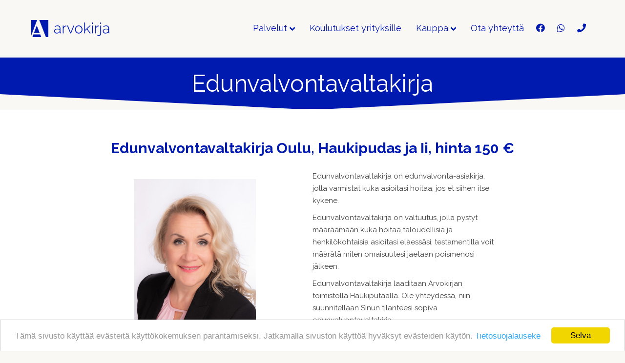

--- FILE ---
content_type: text/html; charset=UTF-8
request_url: https://arvokirja.fi/edunvalvontavaltakirja/
body_size: 24907
content:
<!DOCTYPE html>
<html lang="fi">
<head>
<meta charset="UTF-8" />
<meta name="facebook-domain-verification" content="jamorbsob29pmqzxj0wgwy9fw8afs5" />
<meta name='viewport' content='width=device-width, initial-scale=1.0' />
<meta http-equiv='X-UA-Compatible' content='IE=edge' />
<link rel="profile" href="https://gmpg.org/xfn/11" />
<meta name='robots' content='index, follow, max-image-preview:large, max-snippet:-1, max-video-preview:-1' />
	<style>img:is([sizes="auto" i], [sizes^="auto," i]) { contain-intrinsic-size: 3000px 1500px }</style>
	
	<!-- This site is optimized with the Yoast SEO plugin v25.1 - https://yoast.com/wordpress/plugins/seo/ -->
	<title>Edunvalvontavaltakirja Haukipudas, Oulu, Ii - hinta 150 € - Arvokirja</title>
	<meta name="description" content="Edunvalvontavaltakirja, hinta 150 €. Kummallekin puolisolle laadittu 2 kpl edunvalvontavaltakirja, hinta 250 €. Haukipudas, Ii, Kiiminki, Oulu - Arvokirja" />
	<link rel="canonical" href="https://arvokirja.fi/edunvalvontavaltakirja/" />
	<meta property="og:locale" content="fi_FI" />
	<meta property="og:type" content="article" />
	<meta property="og:title" content="Edunvalvontavaltakirja Haukipudas, Oulu, Ii - hinta 150 € - Arvokirja" />
	<meta property="og:description" content="Edunvalvontavaltakirja, hinta 150 €. Kummallekin puolisolle laadittu 2 kpl edunvalvontavaltakirja, hinta 250 €. Haukipudas, Ii, Kiiminki, Oulu - Arvokirja" />
	<meta property="og:url" content="https://arvokirja.fi/edunvalvontavaltakirja/" />
	<meta property="og:site_name" content="Arvokirja" />
	<meta property="article:modified_time" content="2022-11-29T13:55:44+00:00" />
	<meta name="twitter:card" content="summary_large_image" />
	<meta name="twitter:image" content="https://arvokirja.fi/wp-content/uploads/2022/11/edunvalvontavaltakirja.jpg" />
	<meta name="twitter:label1" content="Arvioitu lukuaika" />
	<meta name="twitter:data1" content="3 minuuttia" />
	<script type="application/ld+json" class="yoast-schema-graph">{"@context":"https://schema.org","@graph":[{"@type":"WebPage","@id":"https://arvokirja.fi/edunvalvontavaltakirja/","url":"https://arvokirja.fi/edunvalvontavaltakirja/","name":"Edunvalvontavaltakirja Haukipudas, Oulu, Ii - hinta 150 € - Arvokirja","isPartOf":{"@id":"https://arvokirja.fi/#website"},"primaryImageOfPage":{"@id":"https://arvokirja.fi/edunvalvontavaltakirja/#primaryimage"},"image":{"@id":"https://arvokirja.fi/edunvalvontavaltakirja/#primaryimage"},"thumbnailUrl":"https://arvokirja.fi/wp-content/uploads/2022/11/edunvalvontavaltakirja.jpg","datePublished":"2022-01-15T06:53:49+00:00","dateModified":"2022-11-29T13:55:44+00:00","description":"Edunvalvontavaltakirja, hinta 150 €. Kummallekin puolisolle laadittu 2 kpl edunvalvontavaltakirja, hinta 250 €. Haukipudas, Ii, Kiiminki, Oulu - Arvokirja","breadcrumb":{"@id":"https://arvokirja.fi/edunvalvontavaltakirja/#breadcrumb"},"inLanguage":"fi","potentialAction":[{"@type":"ReadAction","target":["https://arvokirja.fi/edunvalvontavaltakirja/"]}]},{"@type":"ImageObject","inLanguage":"fi","@id":"https://arvokirja.fi/edunvalvontavaltakirja/#primaryimage","url":"https://arvokirja.fi/wp-content/uploads/2022/11/edunvalvontavaltakirja.jpg","contentUrl":"https://arvokirja.fi/wp-content/uploads/2022/11/edunvalvontavaltakirja.jpg","width":666,"height":1000,"caption":"edunvalvontavaltakirja"},{"@type":"BreadcrumbList","@id":"https://arvokirja.fi/edunvalvontavaltakirja/#breadcrumb","itemListElement":[{"@type":"ListItem","position":1,"name":"Etusivu","item":"https://arvokirja.fi/"},{"@type":"ListItem","position":2,"name":"Edunvalvontavaltakirja"}]},{"@type":"WebSite","@id":"https://arvokirja.fi/#website","url":"https://arvokirja.fi/","name":"Arvokirja","description":"","potentialAction":[{"@type":"SearchAction","target":{"@type":"EntryPoint","urlTemplate":"https://arvokirja.fi/?s={search_term_string}"},"query-input":{"@type":"PropertyValueSpecification","valueRequired":true,"valueName":"search_term_string"}}],"inLanguage":"fi"}]}</script>
	<!-- / Yoast SEO plugin. -->


<link rel='dns-prefetch' href='//fonts.googleapis.com' />
<link href='https://fonts.gstatic.com' crossorigin rel='preconnect' />
<link rel="alternate" type="application/rss+xml" title="Arvokirja &raquo; syöte" href="https://arvokirja.fi/feed/" />
<link rel="alternate" type="application/rss+xml" title="Arvokirja &raquo; kommenttien syöte" href="https://arvokirja.fi/comments/feed/" />
<link rel="preload" href="https://arvokirja.fi/wp-content/plugins/bb-plugin/fonts/fontawesome/5.15.4/webfonts/fa-brands-400.woff2" as="font" type="font/woff2" crossorigin="anonymous">
<link rel="preload" href="https://arvokirja.fi/wp-content/plugins/bb-plugin/fonts/fontawesome/5.15.4/webfonts/fa-solid-900.woff2" as="font" type="font/woff2" crossorigin="anonymous">
<link rel="preload" href="https://arvokirja.fi/wp-content/plugins/bb-plugin/fonts/fontawesome/5.15.4/webfonts/fa-regular-400.woff2" as="font" type="font/woff2" crossorigin="anonymous">
		<!-- This site uses the Google Analytics by MonsterInsights plugin v9.11.1 - Using Analytics tracking - https://www.monsterinsights.com/ -->
							<script src="//www.googletagmanager.com/gtag/js?id=G-PB72XBRH7S"  data-cfasync="false" data-wpfc-render="false" type="text/javascript" async></script>
			<script data-cfasync="false" data-wpfc-render="false" type="text/javascript">
				var mi_version = '9.11.1';
				var mi_track_user = true;
				var mi_no_track_reason = '';
								var MonsterInsightsDefaultLocations = {"page_location":"https:\/\/arvokirja.fi\/edunvalvontavaltakirja\/"};
								if ( typeof MonsterInsightsPrivacyGuardFilter === 'function' ) {
					var MonsterInsightsLocations = (typeof MonsterInsightsExcludeQuery === 'object') ? MonsterInsightsPrivacyGuardFilter( MonsterInsightsExcludeQuery ) : MonsterInsightsPrivacyGuardFilter( MonsterInsightsDefaultLocations );
				} else {
					var MonsterInsightsLocations = (typeof MonsterInsightsExcludeQuery === 'object') ? MonsterInsightsExcludeQuery : MonsterInsightsDefaultLocations;
				}

								var disableStrs = [
										'ga-disable-G-PB72XBRH7S',
									];

				/* Function to detect opted out users */
				function __gtagTrackerIsOptedOut() {
					for (var index = 0; index < disableStrs.length; index++) {
						if (document.cookie.indexOf(disableStrs[index] + '=true') > -1) {
							return true;
						}
					}

					return false;
				}

				/* Disable tracking if the opt-out cookie exists. */
				if (__gtagTrackerIsOptedOut()) {
					for (var index = 0; index < disableStrs.length; index++) {
						window[disableStrs[index]] = true;
					}
				}

				/* Opt-out function */
				function __gtagTrackerOptout() {
					for (var index = 0; index < disableStrs.length; index++) {
						document.cookie = disableStrs[index] + '=true; expires=Thu, 31 Dec 2099 23:59:59 UTC; path=/';
						window[disableStrs[index]] = true;
					}
				}

				if ('undefined' === typeof gaOptout) {
					function gaOptout() {
						__gtagTrackerOptout();
					}
				}
								window.dataLayer = window.dataLayer || [];

				window.MonsterInsightsDualTracker = {
					helpers: {},
					trackers: {},
				};
				if (mi_track_user) {
					function __gtagDataLayer() {
						dataLayer.push(arguments);
					}

					function __gtagTracker(type, name, parameters) {
						if (!parameters) {
							parameters = {};
						}

						if (parameters.send_to) {
							__gtagDataLayer.apply(null, arguments);
							return;
						}

						if (type === 'event') {
														parameters.send_to = monsterinsights_frontend.v4_id;
							var hookName = name;
							if (typeof parameters['event_category'] !== 'undefined') {
								hookName = parameters['event_category'] + ':' + name;
							}

							if (typeof MonsterInsightsDualTracker.trackers[hookName] !== 'undefined') {
								MonsterInsightsDualTracker.trackers[hookName](parameters);
							} else {
								__gtagDataLayer('event', name, parameters);
							}
							
						} else {
							__gtagDataLayer.apply(null, arguments);
						}
					}

					__gtagTracker('js', new Date());
					__gtagTracker('set', {
						'developer_id.dZGIzZG': true,
											});
					if ( MonsterInsightsLocations.page_location ) {
						__gtagTracker('set', MonsterInsightsLocations);
					}
										__gtagTracker('config', 'G-PB72XBRH7S', {"forceSSL":"true","link_attribution":"true"} );
										window.gtag = __gtagTracker;										(function () {
						/* https://developers.google.com/analytics/devguides/collection/analyticsjs/ */
						/* ga and __gaTracker compatibility shim. */
						var noopfn = function () {
							return null;
						};
						var newtracker = function () {
							return new Tracker();
						};
						var Tracker = function () {
							return null;
						};
						var p = Tracker.prototype;
						p.get = noopfn;
						p.set = noopfn;
						p.send = function () {
							var args = Array.prototype.slice.call(arguments);
							args.unshift('send');
							__gaTracker.apply(null, args);
						};
						var __gaTracker = function () {
							var len = arguments.length;
							if (len === 0) {
								return;
							}
							var f = arguments[len - 1];
							if (typeof f !== 'object' || f === null || typeof f.hitCallback !== 'function') {
								if ('send' === arguments[0]) {
									var hitConverted, hitObject = false, action;
									if ('event' === arguments[1]) {
										if ('undefined' !== typeof arguments[3]) {
											hitObject = {
												'eventAction': arguments[3],
												'eventCategory': arguments[2],
												'eventLabel': arguments[4],
												'value': arguments[5] ? arguments[5] : 1,
											}
										}
									}
									if ('pageview' === arguments[1]) {
										if ('undefined' !== typeof arguments[2]) {
											hitObject = {
												'eventAction': 'page_view',
												'page_path': arguments[2],
											}
										}
									}
									if (typeof arguments[2] === 'object') {
										hitObject = arguments[2];
									}
									if (typeof arguments[5] === 'object') {
										Object.assign(hitObject, arguments[5]);
									}
									if ('undefined' !== typeof arguments[1].hitType) {
										hitObject = arguments[1];
										if ('pageview' === hitObject.hitType) {
											hitObject.eventAction = 'page_view';
										}
									}
									if (hitObject) {
										action = 'timing' === arguments[1].hitType ? 'timing_complete' : hitObject.eventAction;
										hitConverted = mapArgs(hitObject);
										__gtagTracker('event', action, hitConverted);
									}
								}
								return;
							}

							function mapArgs(args) {
								var arg, hit = {};
								var gaMap = {
									'eventCategory': 'event_category',
									'eventAction': 'event_action',
									'eventLabel': 'event_label',
									'eventValue': 'event_value',
									'nonInteraction': 'non_interaction',
									'timingCategory': 'event_category',
									'timingVar': 'name',
									'timingValue': 'value',
									'timingLabel': 'event_label',
									'page': 'page_path',
									'location': 'page_location',
									'title': 'page_title',
									'referrer' : 'page_referrer',
								};
								for (arg in args) {
																		if (!(!args.hasOwnProperty(arg) || !gaMap.hasOwnProperty(arg))) {
										hit[gaMap[arg]] = args[arg];
									} else {
										hit[arg] = args[arg];
									}
								}
								return hit;
							}

							try {
								f.hitCallback();
							} catch (ex) {
							}
						};
						__gaTracker.create = newtracker;
						__gaTracker.getByName = newtracker;
						__gaTracker.getAll = function () {
							return [];
						};
						__gaTracker.remove = noopfn;
						__gaTracker.loaded = true;
						window['__gaTracker'] = __gaTracker;
					})();
									} else {
										console.log("");
					(function () {
						function __gtagTracker() {
							return null;
						}

						window['__gtagTracker'] = __gtagTracker;
						window['gtag'] = __gtagTracker;
					})();
									}
			</script>
							<!-- / Google Analytics by MonsterInsights -->
		<script type="text/javascript">
/* <![CDATA[ */
window._wpemojiSettings = {"baseUrl":"https:\/\/s.w.org\/images\/core\/emoji\/16.0.1\/72x72\/","ext":".png","svgUrl":"https:\/\/s.w.org\/images\/core\/emoji\/16.0.1\/svg\/","svgExt":".svg","source":{"concatemoji":"https:\/\/arvokirja.fi\/wp-includes\/js\/wp-emoji-release.min.js?ver=6.8.3"}};
/*! This file is auto-generated */
!function(s,n){var o,i,e;function c(e){try{var t={supportTests:e,timestamp:(new Date).valueOf()};sessionStorage.setItem(o,JSON.stringify(t))}catch(e){}}function p(e,t,n){e.clearRect(0,0,e.canvas.width,e.canvas.height),e.fillText(t,0,0);var t=new Uint32Array(e.getImageData(0,0,e.canvas.width,e.canvas.height).data),a=(e.clearRect(0,0,e.canvas.width,e.canvas.height),e.fillText(n,0,0),new Uint32Array(e.getImageData(0,0,e.canvas.width,e.canvas.height).data));return t.every(function(e,t){return e===a[t]})}function u(e,t){e.clearRect(0,0,e.canvas.width,e.canvas.height),e.fillText(t,0,0);for(var n=e.getImageData(16,16,1,1),a=0;a<n.data.length;a++)if(0!==n.data[a])return!1;return!0}function f(e,t,n,a){switch(t){case"flag":return n(e,"\ud83c\udff3\ufe0f\u200d\u26a7\ufe0f","\ud83c\udff3\ufe0f\u200b\u26a7\ufe0f")?!1:!n(e,"\ud83c\udde8\ud83c\uddf6","\ud83c\udde8\u200b\ud83c\uddf6")&&!n(e,"\ud83c\udff4\udb40\udc67\udb40\udc62\udb40\udc65\udb40\udc6e\udb40\udc67\udb40\udc7f","\ud83c\udff4\u200b\udb40\udc67\u200b\udb40\udc62\u200b\udb40\udc65\u200b\udb40\udc6e\u200b\udb40\udc67\u200b\udb40\udc7f");case"emoji":return!a(e,"\ud83e\udedf")}return!1}function g(e,t,n,a){var r="undefined"!=typeof WorkerGlobalScope&&self instanceof WorkerGlobalScope?new OffscreenCanvas(300,150):s.createElement("canvas"),o=r.getContext("2d",{willReadFrequently:!0}),i=(o.textBaseline="top",o.font="600 32px Arial",{});return e.forEach(function(e){i[e]=t(o,e,n,a)}),i}function t(e){var t=s.createElement("script");t.src=e,t.defer=!0,s.head.appendChild(t)}"undefined"!=typeof Promise&&(o="wpEmojiSettingsSupports",i=["flag","emoji"],n.supports={everything:!0,everythingExceptFlag:!0},e=new Promise(function(e){s.addEventListener("DOMContentLoaded",e,{once:!0})}),new Promise(function(t){var n=function(){try{var e=JSON.parse(sessionStorage.getItem(o));if("object"==typeof e&&"number"==typeof e.timestamp&&(new Date).valueOf()<e.timestamp+604800&&"object"==typeof e.supportTests)return e.supportTests}catch(e){}return null}();if(!n){if("undefined"!=typeof Worker&&"undefined"!=typeof OffscreenCanvas&&"undefined"!=typeof URL&&URL.createObjectURL&&"undefined"!=typeof Blob)try{var e="postMessage("+g.toString()+"("+[JSON.stringify(i),f.toString(),p.toString(),u.toString()].join(",")+"));",a=new Blob([e],{type:"text/javascript"}),r=new Worker(URL.createObjectURL(a),{name:"wpTestEmojiSupports"});return void(r.onmessage=function(e){c(n=e.data),r.terminate(),t(n)})}catch(e){}c(n=g(i,f,p,u))}t(n)}).then(function(e){for(var t in e)n.supports[t]=e[t],n.supports.everything=n.supports.everything&&n.supports[t],"flag"!==t&&(n.supports.everythingExceptFlag=n.supports.everythingExceptFlag&&n.supports[t]);n.supports.everythingExceptFlag=n.supports.everythingExceptFlag&&!n.supports.flag,n.DOMReady=!1,n.readyCallback=function(){n.DOMReady=!0}}).then(function(){return e}).then(function(){var e;n.supports.everything||(n.readyCallback(),(e=n.source||{}).concatemoji?t(e.concatemoji):e.wpemoji&&e.twemoji&&(t(e.twemoji),t(e.wpemoji)))}))}((window,document),window._wpemojiSettings);
/* ]]> */
</script>
<style id='wp-emoji-styles-inline-css' type='text/css'>

	img.wp-smiley, img.emoji {
		display: inline !important;
		border: none !important;
		box-shadow: none !important;
		height: 1em !important;
		width: 1em !important;
		margin: 0 0.07em !important;
		vertical-align: -0.1em !important;
		background: none !important;
		padding: 0 !important;
	}
</style>
<link rel='stylesheet' id='wp-block-library-css' href='https://arvokirja.fi/wp-includes/css/dist/block-library/style.min.css?ver=6.8.3' type='text/css' media='all' />
<style id='wp-block-library-theme-inline-css' type='text/css'>
.wp-block-audio :where(figcaption){color:#555;font-size:13px;text-align:center}.is-dark-theme .wp-block-audio :where(figcaption){color:#ffffffa6}.wp-block-audio{margin:0 0 1em}.wp-block-code{border:1px solid #ccc;border-radius:4px;font-family:Menlo,Consolas,monaco,monospace;padding:.8em 1em}.wp-block-embed :where(figcaption){color:#555;font-size:13px;text-align:center}.is-dark-theme .wp-block-embed :where(figcaption){color:#ffffffa6}.wp-block-embed{margin:0 0 1em}.blocks-gallery-caption{color:#555;font-size:13px;text-align:center}.is-dark-theme .blocks-gallery-caption{color:#ffffffa6}:root :where(.wp-block-image figcaption){color:#555;font-size:13px;text-align:center}.is-dark-theme :root :where(.wp-block-image figcaption){color:#ffffffa6}.wp-block-image{margin:0 0 1em}.wp-block-pullquote{border-bottom:4px solid;border-top:4px solid;color:currentColor;margin-bottom:1.75em}.wp-block-pullquote cite,.wp-block-pullquote footer,.wp-block-pullquote__citation{color:currentColor;font-size:.8125em;font-style:normal;text-transform:uppercase}.wp-block-quote{border-left:.25em solid;margin:0 0 1.75em;padding-left:1em}.wp-block-quote cite,.wp-block-quote footer{color:currentColor;font-size:.8125em;font-style:normal;position:relative}.wp-block-quote:where(.has-text-align-right){border-left:none;border-right:.25em solid;padding-left:0;padding-right:1em}.wp-block-quote:where(.has-text-align-center){border:none;padding-left:0}.wp-block-quote.is-large,.wp-block-quote.is-style-large,.wp-block-quote:where(.is-style-plain){border:none}.wp-block-search .wp-block-search__label{font-weight:700}.wp-block-search__button{border:1px solid #ccc;padding:.375em .625em}:where(.wp-block-group.has-background){padding:1.25em 2.375em}.wp-block-separator.has-css-opacity{opacity:.4}.wp-block-separator{border:none;border-bottom:2px solid;margin-left:auto;margin-right:auto}.wp-block-separator.has-alpha-channel-opacity{opacity:1}.wp-block-separator:not(.is-style-wide):not(.is-style-dots){width:100px}.wp-block-separator.has-background:not(.is-style-dots){border-bottom:none;height:1px}.wp-block-separator.has-background:not(.is-style-wide):not(.is-style-dots){height:2px}.wp-block-table{margin:0 0 1em}.wp-block-table td,.wp-block-table th{word-break:normal}.wp-block-table :where(figcaption){color:#555;font-size:13px;text-align:center}.is-dark-theme .wp-block-table :where(figcaption){color:#ffffffa6}.wp-block-video :where(figcaption){color:#555;font-size:13px;text-align:center}.is-dark-theme .wp-block-video :where(figcaption){color:#ffffffa6}.wp-block-video{margin:0 0 1em}:root :where(.wp-block-template-part.has-background){margin-bottom:0;margin-top:0;padding:1.25em 2.375em}
</style>
<style id='classic-theme-styles-inline-css' type='text/css'>
/*! This file is auto-generated */
.wp-block-button__link{color:#fff;background-color:#32373c;border-radius:9999px;box-shadow:none;text-decoration:none;padding:calc(.667em + 2px) calc(1.333em + 2px);font-size:1.125em}.wp-block-file__button{background:#32373c;color:#fff;text-decoration:none}
</style>
<link rel='stylesheet' id='wc-block-vendors-style-css' href='https://arvokirja.fi/wp-content/plugins/woocommerce/packages/woocommerce-blocks/build/vendors-style.css?ver=2.7.3' type='text/css' media='all' />
<link rel='stylesheet' id='wc-block-style-css' href='https://arvokirja.fi/wp-content/plugins/woocommerce/packages/woocommerce-blocks/build/style.css?ver=2.7.3' type='text/css' media='all' />
<style id='global-styles-inline-css' type='text/css'>
:root{--wp--preset--aspect-ratio--square: 1;--wp--preset--aspect-ratio--4-3: 4/3;--wp--preset--aspect-ratio--3-4: 3/4;--wp--preset--aspect-ratio--3-2: 3/2;--wp--preset--aspect-ratio--2-3: 2/3;--wp--preset--aspect-ratio--16-9: 16/9;--wp--preset--aspect-ratio--9-16: 9/16;--wp--preset--color--black: #000000;--wp--preset--color--cyan-bluish-gray: #abb8c3;--wp--preset--color--white: #ffffff;--wp--preset--color--pale-pink: #f78da7;--wp--preset--color--vivid-red: #cf2e2e;--wp--preset--color--luminous-vivid-orange: #ff6900;--wp--preset--color--luminous-vivid-amber: #fcb900;--wp--preset--color--light-green-cyan: #7bdcb5;--wp--preset--color--vivid-green-cyan: #00d084;--wp--preset--color--pale-cyan-blue: #8ed1fc;--wp--preset--color--vivid-cyan-blue: #0693e3;--wp--preset--color--vivid-purple: #9b51e0;--wp--preset--gradient--vivid-cyan-blue-to-vivid-purple: linear-gradient(135deg,rgba(6,147,227,1) 0%,rgb(155,81,224) 100%);--wp--preset--gradient--light-green-cyan-to-vivid-green-cyan: linear-gradient(135deg,rgb(122,220,180) 0%,rgb(0,208,130) 100%);--wp--preset--gradient--luminous-vivid-amber-to-luminous-vivid-orange: linear-gradient(135deg,rgba(252,185,0,1) 0%,rgba(255,105,0,1) 100%);--wp--preset--gradient--luminous-vivid-orange-to-vivid-red: linear-gradient(135deg,rgba(255,105,0,1) 0%,rgb(207,46,46) 100%);--wp--preset--gradient--very-light-gray-to-cyan-bluish-gray: linear-gradient(135deg,rgb(238,238,238) 0%,rgb(169,184,195) 100%);--wp--preset--gradient--cool-to-warm-spectrum: linear-gradient(135deg,rgb(74,234,220) 0%,rgb(151,120,209) 20%,rgb(207,42,186) 40%,rgb(238,44,130) 60%,rgb(251,105,98) 80%,rgb(254,248,76) 100%);--wp--preset--gradient--blush-light-purple: linear-gradient(135deg,rgb(255,206,236) 0%,rgb(152,150,240) 100%);--wp--preset--gradient--blush-bordeaux: linear-gradient(135deg,rgb(254,205,165) 0%,rgb(254,45,45) 50%,rgb(107,0,62) 100%);--wp--preset--gradient--luminous-dusk: linear-gradient(135deg,rgb(255,203,112) 0%,rgb(199,81,192) 50%,rgb(65,88,208) 100%);--wp--preset--gradient--pale-ocean: linear-gradient(135deg,rgb(255,245,203) 0%,rgb(182,227,212) 50%,rgb(51,167,181) 100%);--wp--preset--gradient--electric-grass: linear-gradient(135deg,rgb(202,248,128) 0%,rgb(113,206,126) 100%);--wp--preset--gradient--midnight: linear-gradient(135deg,rgb(2,3,129) 0%,rgb(40,116,252) 100%);--wp--preset--font-size--small: 13px;--wp--preset--font-size--medium: 20px;--wp--preset--font-size--large: 36px;--wp--preset--font-size--x-large: 42px;--wp--preset--spacing--20: 0.44rem;--wp--preset--spacing--30: 0.67rem;--wp--preset--spacing--40: 1rem;--wp--preset--spacing--50: 1.5rem;--wp--preset--spacing--60: 2.25rem;--wp--preset--spacing--70: 3.38rem;--wp--preset--spacing--80: 5.06rem;--wp--preset--shadow--natural: 6px 6px 9px rgba(0, 0, 0, 0.2);--wp--preset--shadow--deep: 12px 12px 50px rgba(0, 0, 0, 0.4);--wp--preset--shadow--sharp: 6px 6px 0px rgba(0, 0, 0, 0.2);--wp--preset--shadow--outlined: 6px 6px 0px -3px rgba(255, 255, 255, 1), 6px 6px rgba(0, 0, 0, 1);--wp--preset--shadow--crisp: 6px 6px 0px rgba(0, 0, 0, 1);}:where(.is-layout-flex){gap: 0.5em;}:where(.is-layout-grid){gap: 0.5em;}body .is-layout-flex{display: flex;}.is-layout-flex{flex-wrap: wrap;align-items: center;}.is-layout-flex > :is(*, div){margin: 0;}body .is-layout-grid{display: grid;}.is-layout-grid > :is(*, div){margin: 0;}:where(.wp-block-columns.is-layout-flex){gap: 2em;}:where(.wp-block-columns.is-layout-grid){gap: 2em;}:where(.wp-block-post-template.is-layout-flex){gap: 1.25em;}:where(.wp-block-post-template.is-layout-grid){gap: 1.25em;}.has-black-color{color: var(--wp--preset--color--black) !important;}.has-cyan-bluish-gray-color{color: var(--wp--preset--color--cyan-bluish-gray) !important;}.has-white-color{color: var(--wp--preset--color--white) !important;}.has-pale-pink-color{color: var(--wp--preset--color--pale-pink) !important;}.has-vivid-red-color{color: var(--wp--preset--color--vivid-red) !important;}.has-luminous-vivid-orange-color{color: var(--wp--preset--color--luminous-vivid-orange) !important;}.has-luminous-vivid-amber-color{color: var(--wp--preset--color--luminous-vivid-amber) !important;}.has-light-green-cyan-color{color: var(--wp--preset--color--light-green-cyan) !important;}.has-vivid-green-cyan-color{color: var(--wp--preset--color--vivid-green-cyan) !important;}.has-pale-cyan-blue-color{color: var(--wp--preset--color--pale-cyan-blue) !important;}.has-vivid-cyan-blue-color{color: var(--wp--preset--color--vivid-cyan-blue) !important;}.has-vivid-purple-color{color: var(--wp--preset--color--vivid-purple) !important;}.has-black-background-color{background-color: var(--wp--preset--color--black) !important;}.has-cyan-bluish-gray-background-color{background-color: var(--wp--preset--color--cyan-bluish-gray) !important;}.has-white-background-color{background-color: var(--wp--preset--color--white) !important;}.has-pale-pink-background-color{background-color: var(--wp--preset--color--pale-pink) !important;}.has-vivid-red-background-color{background-color: var(--wp--preset--color--vivid-red) !important;}.has-luminous-vivid-orange-background-color{background-color: var(--wp--preset--color--luminous-vivid-orange) !important;}.has-luminous-vivid-amber-background-color{background-color: var(--wp--preset--color--luminous-vivid-amber) !important;}.has-light-green-cyan-background-color{background-color: var(--wp--preset--color--light-green-cyan) !important;}.has-vivid-green-cyan-background-color{background-color: var(--wp--preset--color--vivid-green-cyan) !important;}.has-pale-cyan-blue-background-color{background-color: var(--wp--preset--color--pale-cyan-blue) !important;}.has-vivid-cyan-blue-background-color{background-color: var(--wp--preset--color--vivid-cyan-blue) !important;}.has-vivid-purple-background-color{background-color: var(--wp--preset--color--vivid-purple) !important;}.has-black-border-color{border-color: var(--wp--preset--color--black) !important;}.has-cyan-bluish-gray-border-color{border-color: var(--wp--preset--color--cyan-bluish-gray) !important;}.has-white-border-color{border-color: var(--wp--preset--color--white) !important;}.has-pale-pink-border-color{border-color: var(--wp--preset--color--pale-pink) !important;}.has-vivid-red-border-color{border-color: var(--wp--preset--color--vivid-red) !important;}.has-luminous-vivid-orange-border-color{border-color: var(--wp--preset--color--luminous-vivid-orange) !important;}.has-luminous-vivid-amber-border-color{border-color: var(--wp--preset--color--luminous-vivid-amber) !important;}.has-light-green-cyan-border-color{border-color: var(--wp--preset--color--light-green-cyan) !important;}.has-vivid-green-cyan-border-color{border-color: var(--wp--preset--color--vivid-green-cyan) !important;}.has-pale-cyan-blue-border-color{border-color: var(--wp--preset--color--pale-cyan-blue) !important;}.has-vivid-cyan-blue-border-color{border-color: var(--wp--preset--color--vivid-cyan-blue) !important;}.has-vivid-purple-border-color{border-color: var(--wp--preset--color--vivid-purple) !important;}.has-vivid-cyan-blue-to-vivid-purple-gradient-background{background: var(--wp--preset--gradient--vivid-cyan-blue-to-vivid-purple) !important;}.has-light-green-cyan-to-vivid-green-cyan-gradient-background{background: var(--wp--preset--gradient--light-green-cyan-to-vivid-green-cyan) !important;}.has-luminous-vivid-amber-to-luminous-vivid-orange-gradient-background{background: var(--wp--preset--gradient--luminous-vivid-amber-to-luminous-vivid-orange) !important;}.has-luminous-vivid-orange-to-vivid-red-gradient-background{background: var(--wp--preset--gradient--luminous-vivid-orange-to-vivid-red) !important;}.has-very-light-gray-to-cyan-bluish-gray-gradient-background{background: var(--wp--preset--gradient--very-light-gray-to-cyan-bluish-gray) !important;}.has-cool-to-warm-spectrum-gradient-background{background: var(--wp--preset--gradient--cool-to-warm-spectrum) !important;}.has-blush-light-purple-gradient-background{background: var(--wp--preset--gradient--blush-light-purple) !important;}.has-blush-bordeaux-gradient-background{background: var(--wp--preset--gradient--blush-bordeaux) !important;}.has-luminous-dusk-gradient-background{background: var(--wp--preset--gradient--luminous-dusk) !important;}.has-pale-ocean-gradient-background{background: var(--wp--preset--gradient--pale-ocean) !important;}.has-electric-grass-gradient-background{background: var(--wp--preset--gradient--electric-grass) !important;}.has-midnight-gradient-background{background: var(--wp--preset--gradient--midnight) !important;}.has-small-font-size{font-size: var(--wp--preset--font-size--small) !important;}.has-medium-font-size{font-size: var(--wp--preset--font-size--medium) !important;}.has-large-font-size{font-size: var(--wp--preset--font-size--large) !important;}.has-x-large-font-size{font-size: var(--wp--preset--font-size--x-large) !important;}
:where(.wp-block-post-template.is-layout-flex){gap: 1.25em;}:where(.wp-block-post-template.is-layout-grid){gap: 1.25em;}
:where(.wp-block-columns.is-layout-flex){gap: 2em;}:where(.wp-block-columns.is-layout-grid){gap: 2em;}
:root :where(.wp-block-pullquote){font-size: 1.5em;line-height: 1.6;}
</style>
<link rel='stylesheet' id='ultimate-icons-css' href='https://arvokirja.fi/wp-content/uploads/bb-plugin/icons/ultimate-icons/style.css?ver=2.10' type='text/css' media='all' />
<link rel='stylesheet' id='font-awesome-5-css' href='https://arvokirja.fi/wp-content/plugins/bb-plugin/fonts/fontawesome/5.15.4/css/all.min.css?ver=2.10' type='text/css' media='all' />
<link rel='stylesheet' id='fl-builder-layout-23486-css' href='https://arvokirja.fi/wp-content/uploads/bb-plugin/cache/23486-layout.css?ver=c0bff864a8599d1fc72b7ea65b01009c' type='text/css' media='all' />
<link rel='stylesheet' id='contact-form-7-css' href='https://arvokirja.fi/wp-content/plugins/contact-form-7/includes/css/styles.css?ver=6.0.6' type='text/css' media='all' />
<link rel='stylesheet' id='woocommerce-layout-css' href='https://arvokirja.fi/wp-content/plugins/woocommerce/assets/css/woocommerce-layout.css?ver=4.3.6' type='text/css' media='all' />
<link rel='stylesheet' id='woocommerce-smallscreen-css' href='https://arvokirja.fi/wp-content/plugins/woocommerce/assets/css/woocommerce-smallscreen.css?ver=4.3.6' type='text/css' media='only screen and (max-width: 767px)' />
<link rel='stylesheet' id='woocommerce-general-css' href='https://arvokirja.fi/wp-content/plugins/woocommerce/assets/css/woocommerce.css?ver=4.3.6' type='text/css' media='all' />
<style id='woocommerce-inline-inline-css' type='text/css'>
.woocommerce form .form-row .required { visibility: visible; }
</style>
<link rel='stylesheet' id='fl-builder-layout-bundle-9222a0671dc2fb99727e958eeaf02b55-css' href='https://arvokirja.fi/wp-content/uploads/bb-plugin/cache/9222a0671dc2fb99727e958eeaf02b55-layout-bundle.css?ver=2.10-1.2.3.4' type='text/css' media='all' />
<link rel='stylesheet' id='wcpa-frontend-css' href='https://arvokirja.fi/wp-content/plugins/woo-custom-product-addons/assets/css/style_1.css?ver=3.0.13' type='text/css' media='all' />
<link rel='stylesheet' id='verifonepayment-styles_f-css' href='https://arvokirja.fi/wp-content/plugins/woocommerce-gateway-verifone/assets/css/verifonepayment-styles_f.css?ver=1.5.0' type='text/css' media='all' />
<link rel='stylesheet' id='jquery-magnificpopup-css' href='https://arvokirja.fi/wp-content/plugins/bb-plugin/css/jquery.magnificpopup.min.css?ver=2.10' type='text/css' media='all' />
<link rel='stylesheet' id='base-css' href='https://arvokirja.fi/wp-content/themes/bb-theme/css/base.min.css?ver=1.7.3' type='text/css' media='all' />
<link rel='stylesheet' id='fl-automator-skin-css' href='https://arvokirja.fi/wp-content/uploads/bb-theme/skin-661a6382e9372.css?ver=1.7.3' type='text/css' media='all' />
<link rel='stylesheet' id='fl-builder-google-fonts-7e65ead40e8a150d20a692a89153fbe2-css' href='//fonts.googleapis.com/css?family=Raleway%3A300%2C400%2C700%2C500&#038;ver=6.8.3' type='text/css' media='all' />
<script type="text/javascript" src="https://arvokirja.fi/wp-content/plugins/google-analytics-for-wordpress/assets/js/frontend-gtag.min.js?ver=9.11.1" id="monsterinsights-frontend-script-js" async="async" data-wp-strategy="async"></script>
<script data-cfasync="false" data-wpfc-render="false" type="text/javascript" id='monsterinsights-frontend-script-js-extra'>/* <![CDATA[ */
var monsterinsights_frontend = {"js_events_tracking":"true","download_extensions":"doc,pdf,ppt,zip,xls,docx,pptx,xlsx","inbound_paths":"[]","home_url":"https:\/\/arvokirja.fi","hash_tracking":"false","v4_id":"G-PB72XBRH7S"};/* ]]> */
</script>
<script type="text/javascript" id="jquery-core-js-extra">
/* <![CDATA[ */
var uabb = {"ajax_url":"https:\/\/arvokirja.fi\/wp-admin\/admin-ajax.php"};
/* ]]> */
</script>
<script type="text/javascript" src="https://arvokirja.fi/wp-includes/js/jquery/jquery.min.js?ver=3.7.1" id="jquery-core-js"></script>
<script type="text/javascript" src="https://arvokirja.fi/wp-includes/js/jquery/jquery-migrate.min.js?ver=3.4.1" id="jquery-migrate-js"></script>
<link rel="https://api.w.org/" href="https://arvokirja.fi/wp-json/" /><link rel="alternate" title="JSON" type="application/json" href="https://arvokirja.fi/wp-json/wp/v2/pages/23486" /><link rel="EditURI" type="application/rsd+xml" title="RSD" href="https://arvokirja.fi/xmlrpc.php?rsd" />
<meta name="generator" content="WordPress 6.8.3" />
<meta name="generator" content="WooCommerce 4.3.6" />
<link rel='shortlink' href='https://arvokirja.fi/?p=23486' />
<link rel="alternate" title="oEmbed (JSON)" type="application/json+oembed" href="https://arvokirja.fi/wp-json/oembed/1.0/embed?url=https%3A%2F%2Farvokirja.fi%2Fedunvalvontavaltakirja%2F" />
<link rel="alternate" title="oEmbed (XML)" type="text/xml+oembed" href="https://arvokirja.fi/wp-json/oembed/1.0/embed?url=https%3A%2F%2Farvokirja.fi%2Fedunvalvontavaltakirja%2F&#038;format=xml" />
<script type="text/javascript" src="/wp-content/themes/bb-theme/js/site.js"></script>	<noscript><style>.woocommerce-product-gallery{ opacity: 1 !important; }</style></noscript>
	<style type="text/css">.recentcomments a{display:inline !important;padding:0 !important;margin:0 !important;}</style><style>:root{  --wcpaSectionTitleSize:14px;   --wcpaLabelSize:14px;   --wcpaDescSize:13px;   --wcpaErrorSize:13px;   --wcpaLabelWeight:normal;   --wcpaDescWeight:normal;   --wcpaBorderWidth:1px;   --wcpaBorderRadius:6px;   --wcpaInputHeight:45px;   --wcpaCheckLabelSize:14px;   --wcpaCheckBorderWidth:1px;   --wcpaCheckWidth:20px;   --wcpaCheckHeight:20px;   --wcpaCheckBorderRadius:4px;   --wcpaCheckButtonRadius:5px;   --wcpaCheckButtonBorder:2px; }:root{  --wcpaButtonColor:#3340d3;   --wcpaLabelColor:#424242;   --wcpaDescColor:#797979;   --wcpaBorderColor:#c6d0e9;   --wcpaBorderColorFocus:#3561f3;   --wcpaInputBgColor:#FFFFFF;   --wcpaInputColor:#5d5d5d;   --wcpaCheckLabelColor:#4a4a4a;   --wcpaCheckBgColor:#3340d3;   --wcpaCheckBorderColor:#B9CBE3;   --wcpaCheckTickColor:#ffffff;   --wcpaRadioBgColor:#3340d3;   --wcpaRadioBorderColor:#B9CBE3;   --wcpaRadioTickColor:#ffffff;   --wcpaButtonTextColor:#ffffff;   --wcpaErrorColor:#F55050; }:root{}</style><link rel="icon" href="https://arvokirja.fi/wp-content/uploads/2019/02/cropped-arvo-favicon-32x32.jpg" sizes="32x32" />
<link rel="icon" href="https://arvokirja.fi/wp-content/uploads/2019/02/cropped-arvo-favicon-192x192.jpg" sizes="192x192" />
<link rel="apple-touch-icon" href="https://arvokirja.fi/wp-content/uploads/2019/02/cropped-arvo-favicon-180x180.jpg" />
<meta name="msapplication-TileImage" content="https://arvokirja.fi/wp-content/uploads/2019/02/cropped-arvo-favicon-270x270.jpg" />
		<style type="text/css" id="wp-custom-css">
			

/*mobile settings*/
.nav-icon span,
.menu-span span {
	margin-left: 10px;
	display: inline-block;
}
@media (min-width: 768px) {
	.nav-icon span,
	.menu-span span 	{
			display: none;
	}
	.nav-icon a {
		padding-left: 10px !important;
	}
	.fl-page-nav ul.sub-menu {
		width: 380px !important;
	}
}

img.fl-logo-img {
   max-width: 160px !important;
}

@media (max-width: 767px) {
	.navbar-toggle.navbar-toggler 	{
			margin-top: 10px;
	}
		img.fl-logo-img {
			max-width: 160px !important;}
}
.fl-accordion-button-label:focus {
    outline: none !important;
}

@media (min-width: 992px) {
.fl-page-nav-right .fl-page-header-row .fl-page-header-logo-col {
    width: 15%;
}
	.fl-page-nav-right .fl-page-header-row .fl-page-nav-col {
		width: 85%;
	}
}

.woocommerce #respond input#submit.alt, .woocommerce a.button.alt, .woocommerce button.button.alt, .woocommerce input.button.alt {
	background: #0019af !important;
}

html {
  scroll-behavior: smooth;
}

.entry-summary .form-control {
	padding: 0 !important;
    height: auto;
    border: 0;
    background: 0;
    box-shadow: none;
}		</style>
		<!-- Begin Cookie Consent plugin by Silktide - http://silktide.com/cookieconsent -->
<script type="text/javascript">
    window.cookieconsent_options = {"message":"Tämä sivusto käyttää evästeitä käyttökokemuksen parantamiseksi. Jatkamalla sivuston käyttöä hyväksyt evästeiden käytön.","dismiss":"Selvä","learnMore":"Tietosuojalauseke","link":"tietosuojalauseke/","theme":"light-bottom"};
</script>

<script type="text/javascript" src="//cdnjs.cloudflare.com/ajax/libs/cookieconsent2/1.0.10/cookieconsent.min.js"></script>
<!-- End Cookie Consent plugin -->

<!-- Begin Google tag (gtag.js) --> 
<script async src="https://www.googletagmanager.com/gtag/js?id=AW-717550478"></script> <script> window.dataLayer = window.dataLayer || []; function gtag(){dataLayer.push(arguments);} gtag('js', new Date()); gtag('config', 'AW-717550478'); </script>
<!-- End Google tag (gtag.js) -->

<!-- Event snippet for Website sale conversion page --> <script> gtag('event', 'conversion', { 'send_to': 'AW-717550478/K53PCMaYvvIBEI7nk9YC', 'transaction_id': '' }); </script>

<!-- Facebook Pixel Code -->
<script>
!function(f,b,e,v,n,t,s)
{if(f.fbq)return;n=f.fbq=function(){n.callMethod?
n.callMethod.apply(n,arguments):n.queue.push(arguments)};
if(!f._fbq)f._fbq=n;n.push=n;n.loaded=!0;n.version='2.0';
n.queue=[];t=b.createElement(e);t.async=!0;
t.src=v;s=b.getElementsByTagName(e)[0];
s.parentNode.insertBefore(t,s)}(window, document,'script',
'https://connect.facebook.net/en_US/fbevents.js');
fbq('init', '3168687493233264');
fbq('track', 'PageView');
</script>
<noscript><img height="1" width="1" style="display:none"
src="https://www.facebook.com/tr?id=3168687493233264&ev=PageView&noscript=1"
/></noscript>
<!-- End Facebook Pixel Code -->
</head>
<body class="wp-singular page-template-default page page-id-23486 wp-theme-bb-theme theme-bb-theme fl-builder fl-builder-2-10 fl-themer-1-2-3-4 fl-theme-1-7-3 fl-no-js woocommerce-no-js fl-theme-builder-footer fl-framework-base fl-preset-default fl-full-width fl-submenu-indicator fl-submenu-toggle fl-nav-collapse-menu" itemscope="itemscope" itemtype="https://schema.org/WebPage">
<div class="fl-page">
	<header class="fl-page-header fl-page-header-fixed fl-page-nav-right fl-page-nav-toggle-icon fl-page-nav-toggle-visible-mobile">
	<div class="fl-page-header-wrap">
		<div class="fl-page-header-container container">
			<div class="fl-page-header-row row">
				<div class="col-sm-12 col-md-3 fl-page-logo-wrap">
					<div class="fl-page-header-logo">
						<a href="https://arvokirja.fi/"><img data-no-lazy="1" class="fl-logo-img" itemscope itemtype="https://schema.org/ImageObject" src="https://arvokirja.fi/wp-content/uploads/2019/02/arvokirja_1x.png" data-retina="https://arvokirja.fi/wp-content/uploads/2019/02/arvokirja_2x.png" alt="Arvokirja" /><meta itemprop="name" content="Arvokirja" /></a>
					</div>
				</div>
				<div class="col-sm-12 col-md-9 fl-page-fixed-nav-wrap">
					<div class="fl-page-nav-wrap">
						<nav class="fl-page-nav fl-nav navbar navbar-default navbar-expand-md" aria-label="Sivun yläreunan valikko">
							<button type="button" class="navbar-toggle navbar-toggler" data-toggle="collapse" data-target=".fl-page-nav-collapse">
								<span><i class="fas fa-bars"></i></span>
							</button>
							<div class="fl-page-nav-collapse collapse navbar-collapse">
								<ul id="menu-paavalikko" class="nav navbar-nav navbar-right menu fl-theme-menu"><li id="menu-item-245" class="menu-item menu-item-type-custom menu-item-object-custom current-menu-ancestor current-menu-parent menu-item-has-children menu-item-245 nav-item"><a href="#!" class="nav-link">Palvelut</a><div class="fl-submenu-icon-wrap"><span class="fl-submenu-toggle-icon"></span></div>
<ul class="sub-menu">
	<li id="menu-item-17756" class="menu-item menu-item-type-post_type menu-item-object-page menu-item-17756 nav-item"><a href="https://arvokirja.fi/arviokirja-hinta/" class="nav-link">Arviokirja</a></li>
	<li id="menu-item-264" class="menu-item menu-item-type-post_type menu-item-object-page menu-item-264 nav-item"><a href="https://arvokirja.fi/kiinteiston-kauppakirja/" class="nav-link">Kiinteistön kauppakirja</a></li>
	<li id="menu-item-238" class="menu-item menu-item-type-post_type menu-item-object-page menu-item-238 nav-item"><a href="https://arvokirja.fi/lahjakirja/" class="nav-link">Lahjakirja</a></li>
	<li id="menu-item-289" class="menu-item menu-item-type-post_type menu-item-object-page menu-item-289 nav-item"><a href="https://arvokirja.fi/avioero-arviointi-ositus-ja-asunnon-myynti/" class="nav-link">Ositussopimus</a></li>
	<li id="menu-item-23721" class="menu-item menu-item-type-post_type menu-item-object-page current-menu-item page_item page-item-23486 current_page_item menu-item-23721 nav-item"><a href="https://arvokirja.fi/edunvalvontavaltakirja/" aria-current="page" class="nav-link">Edunvalvontavaltakirja</a></li>
	<li id="menu-item-275" class="menu-item menu-item-type-post_type menu-item-object-page menu-item-275 nav-item"><a href="https://arvokirja.fi/perukirja-ja-perunkirjoitus/" class="nav-link">Perukirja ja perunkirjoitus</a></li>
	<li id="menu-item-12233" class="menu-item menu-item-type-post_type menu-item-object-page menu-item-12233 nav-item"><a href="https://arvokirja.fi/kiinteiston-sitova-ostotarjous-esisopimus-350-e/" class="nav-link">Kiinteistön ostotarjous/esisopimus</a></li>
	<li id="menu-item-21801" class="menu-item menu-item-type-custom menu-item-object-custom menu-item-has-children menu-item-21801 nav-item"><a href="#" class="nav-link">Kaupanvahvistus</a><div class="fl-submenu-icon-wrap"><span class="fl-submenu-toggle-icon"></span></div>
	<ul class="sub-menu">
		<li id="menu-item-16456" class="menu-item menu-item-type-post_type menu-item-object-page menu-item-16456 nav-item"><a href="https://arvokirja.fi/kaupanvahvistaja-oulu/" class="nav-link">Kaupanvahvistaja Oulu</a></li>
	</ul>
</li>
</ul>
</li>
<li id="menu-item-8483" class="menu-item menu-item-type-post_type menu-item-object-page menu-item-8483 nav-item"><a href="https://arvokirja.fi/koulutukset-yrityksille/" class="nav-link">Koulutukset yrityksille</a></li>
<li id="menu-item-9353" class="menu-item menu-item-type-custom menu-item-object-custom menu-item-has-children menu-item-9353 nav-item"><a href="#" class="nav-link">Kauppa</a><div class="fl-submenu-icon-wrap"><span class="fl-submenu-toggle-icon"></span></div>
<ul class="sub-menu">
	<li id="menu-item-9355" class="menu-item menu-item-type-post_type menu-item-object-page menu-item-9355 nav-item"><a href="https://arvokirja.fi/kauppa/" class="nav-link">Tuotteet</a></li>
	<li id="menu-item-9354" class="menu-item menu-item-type-post_type menu-item-object-page menu-item-9354 nav-item"><a href="https://arvokirja.fi/ostoskori/" class="nav-link">Ostoskori</a></li>
</ul>
</li>
<li id="menu-item-8461" class="menu-item menu-item-type-post_type menu-item-object-page menu-item-8461 nav-item"><a href="https://arvokirja.fi/ota-yhteytta/" class="nav-link">Ota yhteyttä</a></li>
<li id="menu-item-8558" class="nav-icon menu-item menu-item-type-custom menu-item-object-custom menu-item-8558 nav-item"><a target="_blank" href="https://www.facebook.com/arvokirja.fi/" class="nav-link"><i class="fab fa-facebook"></i><span>Arvokirja Facebookissa</span></a></li>
<li id="menu-item-8562" class="nav-icon menu-item menu-item-type-custom menu-item-object-custom menu-item-8562 nav-item"><a target="_blank" href="https://wa.me/358444228801" class="nav-link"><i class="fab fa-whatsapp"></i><span>Ota yhteyttä WhatsAppissa</span></a></li>
<li id="menu-item-8571" class="nav-icon menu-item menu-item-type-custom menu-item-object-custom menu-item-8571 nav-item"><a target="_blank" href="tel:+358444228801" class="nav-link"><i class="fas fa-phone"></i><span>Soita meille</span></a></li>
</ul>							</div>
						</nav>
					</div>
				</div>
			</div>
		</div>
	</div>
</header><!-- .fl-page-header-fixed -->
<header class="fl-page-header fl-page-header-primary fl-page-nav-right fl-page-nav-toggle-icon fl-page-nav-toggle-visible-mobile" itemscope="itemscope" itemtype="https://schema.org/WPHeader">
	<div class="fl-page-header-wrap">
		<div class="fl-page-header-container container">
			<div class="fl-page-header-row row">
				<div class="col-sm-12 col-md-4 fl-page-header-logo-col">
					<div class="fl-page-header-logo" itemscope="itemscope" itemtype="https://schema.org/Organization">
						<a href="https://arvokirja.fi/" itemprop="url"><img data-no-lazy="1" class="fl-logo-img" itemscope itemtype="https://schema.org/ImageObject" src="https://arvokirja.fi/wp-content/uploads/2019/02/arvokirja_1x.png" data-retina="https://arvokirja.fi/wp-content/uploads/2019/02/arvokirja_2x.png" alt="Arvokirja" /><meta itemprop="name" content="Arvokirja" /></a>
											</div>
				</div>
				<div class="col-sm-12 col-md-8 fl-page-nav-col">
					<div class="fl-page-nav-wrap">
						<nav class="fl-page-nav fl-nav navbar navbar-default navbar-expand-md" aria-label="Sivun yläreunan valikko" itemscope="itemscope" itemtype="https://schema.org/SiteNavigationElement">
							<button type="button" class="navbar-toggle navbar-toggler" data-toggle="collapse" data-target=".fl-page-nav-collapse">
								<span><i class="fas fa-bars"></i></span>
							</button>
							<div class="fl-page-nav-collapse collapse navbar-collapse">
								<ul id="menu-paavalikko-1" class="nav navbar-nav navbar-right menu fl-theme-menu"><li class="menu-item menu-item-type-custom menu-item-object-custom current-menu-ancestor current-menu-parent menu-item-has-children menu-item-245 nav-item"><a href="#!" class="nav-link">Palvelut</a><div class="fl-submenu-icon-wrap"><span class="fl-submenu-toggle-icon"></span></div>
<ul class="sub-menu">
	<li class="menu-item menu-item-type-post_type menu-item-object-page menu-item-17756 nav-item"><a href="https://arvokirja.fi/arviokirja-hinta/" class="nav-link">Arviokirja</a></li>
	<li class="menu-item menu-item-type-post_type menu-item-object-page menu-item-264 nav-item"><a href="https://arvokirja.fi/kiinteiston-kauppakirja/" class="nav-link">Kiinteistön kauppakirja</a></li>
	<li class="menu-item menu-item-type-post_type menu-item-object-page menu-item-238 nav-item"><a href="https://arvokirja.fi/lahjakirja/" class="nav-link">Lahjakirja</a></li>
	<li class="menu-item menu-item-type-post_type menu-item-object-page menu-item-289 nav-item"><a href="https://arvokirja.fi/avioero-arviointi-ositus-ja-asunnon-myynti/" class="nav-link">Ositussopimus</a></li>
	<li class="menu-item menu-item-type-post_type menu-item-object-page current-menu-item page_item page-item-23486 current_page_item menu-item-23721 nav-item"><a href="https://arvokirja.fi/edunvalvontavaltakirja/" aria-current="page" class="nav-link">Edunvalvontavaltakirja</a></li>
	<li class="menu-item menu-item-type-post_type menu-item-object-page menu-item-275 nav-item"><a href="https://arvokirja.fi/perukirja-ja-perunkirjoitus/" class="nav-link">Perukirja ja perunkirjoitus</a></li>
	<li class="menu-item menu-item-type-post_type menu-item-object-page menu-item-12233 nav-item"><a href="https://arvokirja.fi/kiinteiston-sitova-ostotarjous-esisopimus-350-e/" class="nav-link">Kiinteistön ostotarjous/esisopimus</a></li>
	<li class="menu-item menu-item-type-custom menu-item-object-custom menu-item-has-children menu-item-21801 nav-item"><a href="#" class="nav-link">Kaupanvahvistus</a><div class="fl-submenu-icon-wrap"><span class="fl-submenu-toggle-icon"></span></div>
	<ul class="sub-menu">
		<li class="menu-item menu-item-type-post_type menu-item-object-page menu-item-16456 nav-item"><a href="https://arvokirja.fi/kaupanvahvistaja-oulu/" class="nav-link">Kaupanvahvistaja Oulu</a></li>
	</ul>
</li>
</ul>
</li>
<li class="menu-item menu-item-type-post_type menu-item-object-page menu-item-8483 nav-item"><a href="https://arvokirja.fi/koulutukset-yrityksille/" class="nav-link">Koulutukset yrityksille</a></li>
<li class="menu-item menu-item-type-custom menu-item-object-custom menu-item-has-children menu-item-9353 nav-item"><a href="#" class="nav-link">Kauppa</a><div class="fl-submenu-icon-wrap"><span class="fl-submenu-toggle-icon"></span></div>
<ul class="sub-menu">
	<li class="menu-item menu-item-type-post_type menu-item-object-page menu-item-9355 nav-item"><a href="https://arvokirja.fi/kauppa/" class="nav-link">Tuotteet</a></li>
	<li class="menu-item menu-item-type-post_type menu-item-object-page menu-item-9354 nav-item"><a href="https://arvokirja.fi/ostoskori/" class="nav-link">Ostoskori</a></li>
</ul>
</li>
<li class="menu-item menu-item-type-post_type menu-item-object-page menu-item-8461 nav-item"><a href="https://arvokirja.fi/ota-yhteytta/" class="nav-link">Ota yhteyttä</a></li>
<li class="nav-icon menu-item menu-item-type-custom menu-item-object-custom menu-item-8558 nav-item"><a target="_blank" href="https://www.facebook.com/arvokirja.fi/" class="nav-link"><i class="fab fa-facebook"></i><span>Arvokirja Facebookissa</span></a></li>
<li class="nav-icon menu-item menu-item-type-custom menu-item-object-custom menu-item-8562 nav-item"><a target="_blank" href="https://wa.me/358444228801" class="nav-link"><i class="fab fa-whatsapp"></i><span>Ota yhteyttä WhatsAppissa</span></a></li>
<li class="nav-icon menu-item menu-item-type-custom menu-item-object-custom menu-item-8571 nav-item"><a target="_blank" href="tel:+358444228801" class="nav-link"><i class="fas fa-phone"></i><span>Soita meille</span></a></li>
</ul>							</div>
						</nav>
					</div>
				</div>
			</div>
		</div>
	</div>
</header><!-- .fl-page-header -->
	<div class="fl-page-content" itemprop="mainContentOfPage">

		
<div class="fl-content-full container">
	<div class="row">
		<div class="fl-content col-md-12">
			<article class="fl-post post-23486 page type-page status-publish has-post-thumbnail hentry" id="fl-post-23486" itemscope="itemscope" itemtype="https://schema.org/CreativeWork">

			<div class="fl-post-content clearfix" itemprop="text">
		<div class="fl-builder-content fl-builder-content-23486 fl-builder-content-primary fl-builder-global-templates-locked" data-post-id="23486"><div class="fl-row fl-row-full-width fl-row-bg-color fl-node-5c6ff38097a71 fl-row-custom-height fl-row-align-center fl-row-has-layers" data-node="5c6ff38097a71">
	<div class="fl-row-content-wrap">
		<div class="uabb-row-separator uabb-top-row-separator" >
</div>
				<div class="fl-builder-layer fl-builder-shape-layer fl-builder-bottom-edge-layer fl-builder-shape-midpoint">
	<svg alt role="img" class="fl-builder-layer-align-bottom-center" viewBox="0 0 800 50" preserveAspectRatio="none">
		<title>Row midpoint Shape</title>
		<desc>Decorative svg added to bottom</desc>
		<defs>
					<linearGradient id="fl-row-5c6ff38097a71-bottom_edge_-linear-gradient" gradientUnits="objectBoundingBox" gradientTransform="rotate(90 .5 .5)">
								<stop offset="0%" stop-color="rgb(250,248,245)" stop-opacity="1" />
								<stop offset="100%" stop-color="rgb(250,248,245)" stop-opacity="1" />
							</linearGradient>
			<radialGradient  id="fl-row-5c6ff38097a71-bottom_edge_-radial-gradient" cx="0.5" cy="0.5" r="0.5">
								<stop offset="0%" stop-color="rgb(250,248,245)" stop-opacity="1" />
								<stop offset="100%" stop-color="rgb(250,248,245)" stop-opacity="1" />
							</radialGradient>
				</defs>

		<g class="fl-shape-content">
			<polygon class="fl-shape" points="0,0 800,0 800,50 400,0 0,50"></polygon>
		</g>
	</svg>
</div>
		<div class="fl-row-content fl-row-fixed-width fl-node-content">
		
<div class="fl-col-group fl-node-5c6ff38097a6d fl-col-group-custom-width" data-node="5c6ff38097a6d">
			<div class="fl-col fl-node-5c6ff38097a6f fl-col-bg-color fl-col-small-custom-width" data-node="5c6ff38097a6f">
	<div class="fl-col-content fl-node-content"><div class="fl-module fl-module-heading fl-node-5c6ff38097a70" data-node="5c6ff38097a70">
	<div class="fl-module-content fl-node-content">
		<h1 class="fl-heading">
		<span class="fl-heading-text">Edunvalvontavaltakirja</span>
	</h1>
	</div>
</div>
</div>
</div>
	</div>
		</div>
	</div>
</div>
<div class="fl-row fl-row-full-width fl-row-bg-color fl-node-60f904b215496 fl-row-custom-height fl-row-align-center fl-row-overlap-top" data-node="60f904b215496">
	<div class="fl-row-content-wrap">
		<div class="uabb-row-separator uabb-top-row-separator" >
</div>
						<div class="fl-row-content fl-row-fixed-width fl-node-content">
		
<div class="fl-col-group fl-node-60f90522c6e51" data-node="60f90522c6e51">
			<div class="fl-col fl-node-60f90522c6f2c fl-col-bg-color fl-col-has-cols" data-node="60f90522c6f2c">
	<div class="fl-col-content fl-node-content"><div class="fl-module fl-module-heading fl-node-60f904b215f37" data-node="60f904b215f37">
	<div class="fl-module-content fl-node-content">
		<h2 class="fl-heading">
		<span class="fl-heading-text">Edunvalvontavaltakirja Oulu, Haukipudas ja Ii, hinta 150 €</span>
	</h2>
	</div>
</div>

<div class="fl-col-group fl-node-636cb03579ac2 fl-col-group-nested" data-node="636cb03579ac2">
			<div class="fl-col fl-node-636cb03579b61 fl-col-bg-color fl-col-small" data-node="636cb03579b61">
	<div class="fl-col-content fl-node-content"><div class="fl-module fl-module-photo fl-node-636cb19e35514" data-node="636cb19e35514">
	<div class="fl-module-content fl-node-content">
		<div role="figure" aria-labelledby="caption-636cb19e35514" class="fl-photo fl-photo-align-center" itemscope itemtype="https://schema.org/ImageObject">
	<div class="fl-photo-content fl-photo-img-jpg">
				<img fetchpriority="high" decoding="async" class="fl-photo-img wp-image-33128 size-full" src="https://arvokirja.fi/wp-content/uploads/2022/11/edunvalvontavaltakirja.jpg" alt="edunvalvontavaltakirja" height="1000" width="666" title="edunvalvontavaltakirja"  itemprop="image" srcset="https://arvokirja.fi/wp-content/uploads/2022/11/edunvalvontavaltakirja.jpg 666w, https://arvokirja.fi/wp-content/uploads/2022/11/edunvalvontavaltakirja-200x300.jpg 200w, https://arvokirja.fi/wp-content/uploads/2022/11/edunvalvontavaltakirja-600x901.jpg 600w" sizes="(max-width: 666px) 100vw, 666px" />
					</div>
		<div id="caption-636cb19e35514" itemprop="caption" class="fl-photo-caption fl-photo-caption-below">edunvalvontavaltakirja</div>
	</div>
	</div>
</div>
<div class="fl-module fl-module-heading fl-node-6383a5a1c043b" data-node="6383a5a1c043b">
	<div class="fl-module-content fl-node-content">
		<h6 class="fl-heading">
		<span class="fl-heading-text">Maria Saarenpää</span>
	</h6>
	</div>
</div>
</div>
</div>
			<div class="fl-col fl-node-636cb03579b5f fl-col-bg-color fl-col-small" data-node="636cb03579b5f">
	<div class="fl-col-content fl-node-content"><div class="fl-module fl-module-rich-text fl-node-612f48ea3eb35" data-node="612f48ea3eb35">
	<div class="fl-module-content fl-node-content">
		<div class="fl-rich-text">
	<p>Edunvalvontavaltakirja on edunvalvonta-asiakirja, jolla varmistat kuka asioitasi hoitaa, jos et siihen itse kykene.</p>
<p>Edunvalvontavaltakirja on valtuutus, jolla pystyt määräämään kuka hoitaa taloudellisia ja henkilökohtaisia asioitasi eläessäsi, testamentilla voit määrätä miten omaisuutesi jaetaan poismenosi jälkeen.</p>
<p>Edunvalvontavaltakirja laaditaan Arvokirjan toimistolla Haukiputaalla. Ole yhteydessä, niin suunnitellaan Sinun tilanteesi sopiva edunvalvontavaltakirja.</p>
<p>Tilaa edunvalvontavaltakirja alla olevasta linkistä tai kysy lisää!</p>
<p>&nbsp;</p>
</div>
	</div>
</div>
</div>
</div>
	</div>

<div class="fl-col-group fl-node-612f48569289d fl-col-group-nested" data-node="612f48569289d">
			<div class="fl-col fl-node-612f485692944 fl-col-bg-color" data-node="612f485692944">
	<div class="fl-col-content fl-node-content"><div class="fl-module fl-module-button fl-node-61d6949c580f4" data-node="61d6949c580f4">
	<div class="fl-module-content fl-node-content">
		<div class="fl-button-wrap fl-button-width-auto fl-button-center">
			<a href="https://arvokirja.fi/tuote/edunvalvontavaltuutus/"  target="_blank" rel="noopener"   class="fl-button"  rel="noopener" >
							<span class="fl-button-text">Tilaa edunvalvontavaltakirja tästä</span>
					</a>
</div>
	</div>
</div>
</div>
</div>
	</div>
<div class="fl-module fl-module-heading fl-node-60f904b215f1b" data-node="60f904b215f1b">
	<div class="fl-module-content fl-node-content">
		<h2 class="fl-heading">
		<span class="fl-heading-text">Ota yhteyttä ja kysy lisää!</span>
	</h2>
	</div>
</div>

<div class="fl-col-group fl-node-612f70badef97 fl-col-group-nested" data-node="612f70badef97">
			<div class="fl-col fl-node-612f70badf06b fl-col-bg-color fl-col-small" data-node="612f70badf06b">
	<div class="fl-col-content fl-node-content"><div class="fl-module fl-module-callout fl-node-60f904b215f20" data-node="60f904b215f20">
	<div class="fl-module-content fl-node-content">
		<div class="fl-callout fl-callout-has-icon fl-callout-icon-left">
		<span class="fl-icon">
								<a href="tel:+358444228801" target="_self">
							<i class="ua-icon ua-icon-phone3" aria-hidden="true"></i>
						</a>
			</span>
		<div class="fl-callout-content">
		<h4 class="fl-callout-title"><a href="tel:+358444228801"  target="_self"  class="fl-callout-title-link fl-callout-title-text"><span>Soita 044 422 8801</span></a></h4>	</div>
	</div>
	</div>
</div>
</div>
</div>
			<div class="fl-col fl-node-612f70badf06f fl-col-bg-color fl-col-small" data-node="612f70badf06f">
	<div class="fl-col-content fl-node-content"><div class="fl-module fl-module-callout fl-node-60f904b215f24" data-node="60f904b215f24">
	<div class="fl-module-content fl-node-content">
		<div class="fl-callout fl-callout-has-icon fl-callout-icon-left">
		<span class="fl-icon">
								<a href="mailto:maria.saarenpaa@arvokirja.fi" target="_self">
							<i class="ua-icon ua-icon-icon-6-mail-envelope-closed" aria-hidden="true"></i>
						</a>
			</span>
		<div class="fl-callout-content">
		<h4 class="fl-callout-title"><a href="mailto:maria.saarenpaa@arvokirja.fi"  target="_self"  class="fl-callout-title-link fl-callout-title-text"><span>Lähetä sähköpostia</span></a></h4>	</div>
	</div>
	</div>
</div>
</div>
</div>
			<div class="fl-col fl-node-612f70badf070 fl-col-bg-color fl-col-small" data-node="612f70badf070">
	<div class="fl-col-content fl-node-content"><div class="fl-module fl-module-callout fl-node-60f904b215f22" data-node="60f904b215f22">
	<div class="fl-module-content fl-node-content">
		<div class="fl-callout fl-callout-has-icon fl-callout-icon-left">
		<span class="fl-icon">
								<a href="https://wa.me/358444228801" target="_self">
							<i class="fab fa-whatsapp" aria-hidden="true"></i>
						</a>
			</span>
		<div class="fl-callout-content">
		<h4 class="fl-callout-title"><a href="https://wa.me/358444228801"  target="_self"  class="fl-callout-title-link fl-callout-title-text"><span>Lähetä WhatsApp-viesti</span></a></h4>	</div>
	</div>
	</div>
</div>
</div>
</div>
	</div>
</div>
</div>
	</div>

<div class="fl-col-group fl-node-612f50fb8a9e5" data-node="612f50fb8a9e5">
			<div class="fl-col fl-node-612f50fb8aaa4 fl-col-bg-color fl-col-has-cols" data-node="612f50fb8aaa4">
	<div class="fl-col-content fl-node-content">
<div class="fl-col-group fl-node-612f510f1f279 fl-col-group-nested" data-node="612f510f1f279">
			<div class="fl-col fl-node-612f510f1f2fb fl-col-bg-color" data-node="612f510f1f2fb">
	<div class="fl-col-content fl-node-content"><div class="fl-module fl-module-heading fl-node-60f904b215f33" data-node="60f904b215f33">
	<div class="fl-module-content fl-node-content">
		<h2 class="fl-heading">
		<span class="fl-heading-text">Edunvalvontavaltakirja kannattaa tehdä heti</span>
	</h2>
	</div>
</div>
<div class="fl-module fl-module-rich-text fl-node-60f904b215f34" data-node="60f904b215f34">
	<div class="fl-module-content fl-node-content">
		<div class="fl-rich-text">
	<p style="text-align: center;">Edunvalvontavaltakirjan tekeminen tulee ajankohtaiseksi usein ikääntyessä. Jokaisen yli 18- vuotiaan kannattaisi kuitenkin tehdä edunvalvontavaltuutus välittömästi, sillä toisen asioita ei voi hoitaa ilman asianmukaisia valtuutuksia, vaikka kyseessä olisi puoliso tai oma lapsi.</p>
<p style="text-align: center;">Edunvalvontavaltuutuksella henkilö pystyy elinaikanaan määräämään, kuka ja miten hänen taloudellisia ja henkilökohtaisia asioitaan hoidetaan, jos hän myöhemmin ei itse siihen kykene.</p>
</div>
	</div>
</div>
<div class="fl-module fl-module-heading fl-node-61d5c3295c515" data-node="61d5c3295c515">
	<div class="fl-module-content fl-node-content">
		<h2 class="fl-heading">
		<span class="fl-heading-text">Edunvalvontavaltakirja -Suunnittele yhdessä asiantuntijan kanssa</span>
	</h2>
	</div>
</div>
<div class="fl-module fl-module-rich-text fl-node-61d5c33d8f7ec" data-node="61d5c33d8f7ec">
	<div class="fl-module-content fl-node-content">
		<div class="fl-rich-text">
	<p style="text-align: center;">Edunvalvontavaltakirja tulee laatia lain määräämin tavoin ja se tulee voimaan vasta maistraatin eli nykyisen Digi- ja väestöviraston (DVV) vahvistuksesta. Tämä tarkoittaa sitä, että DVV voi vahvistaa voimaan ainoastaan oikein tehdyn edunvalvontavaltuutuksen. DVV tarkistaa edunvalvontavaltakirjat vasta vahvistamisvaiheessa, jolloin puutteellisuuksia ei voida useimmiten enää korjata. Tämän vuoksi edunvalvontavaltuutus kantaa laatia ammattilaisella.</p>
</div>
	</div>
</div>
<div class="fl-module fl-module-heading fl-node-61d5c104cacca" data-node="61d5c104cacca">
	<div class="fl-module-content fl-node-content">
		<h3 class="fl-heading">
		<span class="fl-heading-text">Edunvalvontavaltakirja -Voit tilata valtuutuksen mistä tahansa </span>
	</h3>
	</div>
</div>
<div class="fl-module fl-module-rich-text fl-node-61d5c16c434e2" data-node="61d5c16c434e2">
	<div class="fl-module-content fl-node-content">
		<div class="fl-rich-text">
	<p>Tilaa edunvalvontavaltuutus itsellesi, puolisollesi tai muulle läheisellesi ajasta ja paikasta riippumatta Arvokirja verkkokaupasta klikkaamalla <a href="../tuote/edunvalvontavaltuutus/" target="_blank" rel="noopener">tästä</a>. Kun olet maksanut tilauksen on arvokirjan asiantuntija Sinuun yhteydessä ja suunnitellaan yhdessä teidän tilanteeseen sopivan valtuutuksen.</p>
<p>Kun edunvalvontavaltakirja on laadittu lähetetään se Sinulle postitse tai voit käydä allekirjoittamassa Arvokirjan toimistolla Haukiputaalla.</p>
</div>
	</div>
</div>
<div class="fl-module fl-module-heading fl-node-61e271b85e472" data-node="61e271b85e472">
	<div class="fl-module-content fl-node-content">
		<h3 class="fl-heading">
		<span class="fl-heading-text">Edunvalvontavaltuutus tulee allekirjoittaa kahden todistajan läsnäollessa</span>
	</h3>
	</div>
</div>
<div class="fl-module fl-module-rich-text fl-node-61e2789862b04" data-node="61e2789862b04">
	<div class="fl-module-content fl-node-content">
		<div class="fl-rich-text">
	<p style="text-align: center;">Edunvalvontakirja tulee allekirjoittaa samanaikaisesti läsnä olleiden esteettömien todistajien läsnä ollessa. Edunvalvontavaltuutuksen todistajat tarkistavat valtuuttajan henkilöllisyystodistuksen ja vakuuttavat allekirjoituksellaan, että valtakirjan laatija on tehnyt valtuutuksen vapaasta tahdostaan ja että hän on kyennyt ymmärtämään sen merkityksen.</p>
</div>
	</div>
</div>
<div class="fl-module fl-module-heading fl-node-61e27854da10f" data-node="61e27854da10f">
	<div class="fl-module-content fl-node-content">
		<h3 class="fl-heading">
		<span class="fl-heading-text">Kenet valtuutan?</span>
	</h3>
	</div>
</div>
<div class="fl-module fl-module-rich-text fl-node-61e27748c2c5a" data-node="61e27748c2c5a">
	<div class="fl-module-content fl-node-content">
		<div class="fl-rich-text">
	<p style="text-align: center;">Yleensä edunvalvontavaltakirjan laatija valtuuttaa ensisijaisesti puolison hoitamaan asioitaan kun lääkäri on todennut, että valtuuttaja ei itse siihen kykene. Puoliso, sisarukset tai lapset voivat toimia ensisijaisina ja toissijaisina valtuutettuina, mutta varavaltuutetuksi kannattaa laittaa perheen ulkopuolinen henkilö.</p>
</div>
	</div>
</div>
<div class="fl-module fl-module-heading fl-node-61e27ae4b418c" data-node="61e27ae4b418c">
	<div class="fl-module-content fl-node-content">
		<h2 class="fl-heading">
		<span class="fl-heading-text">Edunvalvontavaltuutus tulee voimaan DVV:n vahvistuksesta</span>
	</h2>
	</div>
</div>
<div class="fl-module fl-module-rich-text fl-node-61e271b276c37" data-node="61e271b276c37">
	<div class="fl-module-content fl-node-content">
		<div class="fl-rich-text">
	<p style="text-align: center;"><span style="text-align: left;">Edunvalvontakirja</span><span style="text-align: left;"> tulee laatia lain määräämin tavoin. Edunvalvontakirja tulee voimaan vasta maistraatin eli DVV:n vahvistuksesta. Tämä tarkoittaa sitä, että DVV voi vahvistaa voimaan ainoastaan oikein tehdyn edunvalvontavaltakirjan. DVV tarkistaa edunvalvontavaltakirjat vasta vahvistamisvaiheessa, jolloin puutteellisuuksia ei voida useimmiten enää korjata ja siksi on tärkeää, että edunvalvontavalvontakirja onammattilaisen laatima</span></p>
</div>
	</div>
</div>
</div>
</div>
	</div>

<div class="fl-col-group fl-node-61e54810b2a7a fl-col-group-nested" data-node="61e54810b2a7a">
			<div class="fl-col fl-node-61e54810b2b39 fl-col-bg-color fl-col-small" data-node="61e54810b2b39">
	<div class="fl-col-content fl-node-content"><div class="fl-module fl-module-cta fl-node-61e5478ba02f2" data-node="61e5478ba02f2">
	<div class="fl-module-content fl-node-content">
		<div class="fl-cta-wrap fl-cta-stacked fl-cta-center">
	<div class="fl-cta-text">
		<h3 class="fl-cta-title"></h3>
		<div class="fl-cta-text-content"></div>
	</div>
	<div class="fl-cta-button">
		<div  class="fl-button-wrap fl-button-width-auto">
			<a href="https://dvv.fi/edunvalvontavaltuutus-eli-tuen-tarpeen-ennakointi"  target="_self"  class="fl-button" >
							<span class="fl-button-text">DVV/edunvalvontavaltakirja >></span>
					</a>
	</div>
	</div>
</div>
	</div>
</div>
</div>
</div>
			<div class="fl-col fl-node-61e54810b2b3d fl-col-bg-color fl-col-small" data-node="61e54810b2b3d">
	<div class="fl-col-content fl-node-content"><div class="fl-module fl-module-cta fl-node-61e54816432de" data-node="61e54816432de">
	<div class="fl-module-content fl-node-content">
		<div class="fl-cta-wrap fl-cta-stacked fl-cta-center">
	<div class="fl-cta-text">
		<h3 class="fl-cta-title"></h3>
		<div class="fl-cta-text-content"></div>
	</div>
	<div class="fl-cta-button">
		<div  class="fl-button-wrap fl-button-width-auto">
			<a href="https://sumut.fi/wp-content/uploads/2021/10/MIES_SUMU_Oikeudellinen_ennakointi_opas_2021.pdf"  target="_self"  class="fl-button" >
							<span class="fl-button-text">Muistiliitto/oikeudellisen ennakoinnin keinot>></span>
					</a>
	</div>
	</div>
</div>
	</div>
</div>
</div>
</div>
	</div>

<div class="fl-col-group fl-node-61e54a90d30e4 fl-col-group-nested" data-node="61e54a90d30e4">
			<div class="fl-col fl-node-61e54a90d31a5 fl-col-bg-color fl-col-small" data-node="61e54a90d31a5">
	<div class="fl-col-content fl-node-content"><div class="fl-module fl-module-cta fl-node-61e54a84719ab" data-node="61e54a84719ab">
	<div class="fl-module-content fl-node-content">
		<div class="fl-cta-wrap fl-cta-stacked fl-cta-center">
	<div class="fl-cta-text">
		<h3 class="fl-cta-title"></h3>
		<div class="fl-cta-text-content"></div>
	</div>
	<div class="fl-cta-button">
		<div  class="fl-button-wrap fl-button-width-auto">
			<a href="https://arvokirja.fi/tuote/edunvalvontavaltuutus/"  target="_blank" rel="noopener"   class="fl-button"  rel="noopener" >
							<span class="fl-button-text">Tilaa tästä 1 kpl edunvalvontavaltuutusta >></span>
					</a>
	</div>
	</div>
</div>
	</div>
</div>
</div>
</div>
			<div class="fl-col fl-node-61e54a90d31ab fl-col-bg-color fl-col-small" data-node="61e54a90d31ab">
	<div class="fl-col-content fl-node-content"><div class="fl-module fl-module-cta fl-node-61e54a1c0ea48" data-node="61e54a1c0ea48">
	<div class="fl-module-content fl-node-content">
		<div class="fl-cta-wrap fl-cta-stacked fl-cta-center">
	<div class="fl-cta-text">
		<h3 class="fl-cta-title"></h3>
		<div class="fl-cta-text-content"></div>
	</div>
	<div class="fl-cta-button">
		<div  class="fl-button-wrap fl-button-width-auto">
			<a href="https://arvokirja.fi/tuote/2-kpl-edunvalvontavaltuutusta-yhteensa-350-e/"  target="_self"  class="fl-button" >
							<span class="fl-button-text">Tilaa tästä 2 kpl edunvalvontavaltuutusta >></span>
					</a>
	</div>
	</div>
</div>
	</div>
</div>
</div>
</div>
	</div>
</div>
</div>
	</div>
		</div>
	</div>
</div>
<div class="fl-row fl-row-full-width fl-row-bg-color fl-node-5c6ff38097a7e fl-row-custom-height fl-row-align-center fl-row-overlap-top" data-node="5c6ff38097a7e">
	<div class="fl-row-content-wrap">
		<div class="uabb-row-separator uabb-top-row-separator" >
</div>
						<div class="fl-row-content fl-row-fixed-width fl-node-content">
		
<div class="fl-col-group fl-node-5c6ff38097a7f" data-node="5c6ff38097a7f">
			<div class="fl-col fl-node-5c6ff38097a80 fl-col-bg-color" data-node="5c6ff38097a80">
	<div class="fl-col-content fl-node-content"><div class="fl-module fl-module-heading fl-node-6050590344e48" data-node="6050590344e48">
	<div class="fl-module-content fl-node-content">
		<h3 class="fl-heading">
		<span class="fl-heading-text">Edunvalvontavaltakirja - Ota yhteyttä olevalla lomakkeella!</span>
	</h3>
	</div>
</div>
<div class="fl-module fl-module-contact-form fl-node-605058e3a0ac0" data-node="605058e3a0ac0">
	<div class="fl-module-content fl-node-content">
		<form class="fl-contact-form" >
	<input type="hidden" id="fl-contact-form-nonce" name="fl-contact-form-nonce" value="4a1749adbc" /><input type="hidden" name="_wp_http_referer" value="/edunvalvontavaltakirja/" />	<input type="hidden" name="fl-layout-id" value="23486" />
		<div class="fl-input-group fl-name">
		<label for="fl-name-605058e3a0ac0" class="fl-contact-form-label-hidden"">Nimesi</label>
		<span id="name-error-605058e3a0ac0" class="fl-contact-error" role="alert">Anna nimesi.</span>
		<input type="text" id="fl-name-605058e3a0ac0" placeholder="Nimesi" aria-label="Nimesi" aria-describedby="name-error-605058e3a0ac0" name="fl-name" value="" required />
	</div>
				<div class="fl-input-group fl-email">
		<label for="fl-email-605058e3a0ac0" class="fl-contact-form-label-hidden"">Sähköpostiosoitteesi</label>
		<span id="email-error-605058e3a0ac0" class="fl-contact-error" role="alert">Anna toimiva sähköpostiosoite.</span>
		<input type="email" id="fl-email-605058e3a0ac0" placeholder="Sähköpostiosoitteesi" aria-label="Sähköpostiosoitteesi" aria-describedby="email-error-605058e3a0ac0" name="fl-email" value="" required />
	</div>
			<div class="fl-input-group fl-phone">
		<label for="fl-phone-605058e3a0ac0" class="fl-contact-form-label-hidden"">Puhelinnumerosi</label>
		<span id="phone-error-605058e3a0ac0" class="fl-contact-error" role="alert">Anna toimiva puhelinnumero.</span>
		<input type="tel" id="fl-phone-605058e3a0ac0" placeholder="Puhelinnumerosi" aria-label="Puhelinnumerosi" aria-describedby="phone-error-605058e3a0ac0" name="fl-phone" value="" required />
	</div>
		<div class="fl-input-group fl-message">
		<label for="fl-message-605058e3a0ac0" class="fl-contact-form-label-hidden"">Viestisi</label>
		<span id="message-error-605058e3a0ac0" class="fl-contact-error" role="alert">Kirjoita viestisi.</span>
		<textarea id="fl-message-605058e3a0ac0" placeholder="Viestisi" aria-label="Viestisi" aria-describedby="message-error-605058e3a0ac0" name="fl-message" value="" required></textarea>
	</div>
	
		<div  class="fl-button-wrap fl-button-width-auto fl-button-left">
			<a role="button" tabindex="0"     class="fl-button" >
							<span class="fl-button-text">Lähetä</span>
					</a role=&quot;button&quot; tabindex=&quot;0&quot;>
	</div>
			<span class="fl-success-none" role="alert" style="display:none;">Viesti lähetetty!</span>
	
	<span class="fl-send-error" role="alert" style="display:none;">Viestin lähettäminen epäonnistui. Yritä uudelleen.</span>
</form>
	</div>
</div>
<div class="fl-module fl-module-callout fl-node-5c6ff38097a7c" data-node="5c6ff38097a7c">
	<div class="fl-module-content fl-node-content">
		<div class="fl-callout fl-callout-has-icon fl-callout-icon-left">
		<span class="fl-icon">
				<i class="ua-icon ua-icon-map-marker" aria-hidden="true"></i>
					</span>
		<div class="fl-callout-content">
		<h3 class="fl-callout-title"><span class="fl-callout-title-text">Saatavuusalue</span></h3><div class="fl-callout-text-wrap"><div class="fl-callout-text"><p style="text-align: left;">Koko Suomi. Oulu, Kempele, Tyrnävä, Muhos, Liminka, Oulunsalo, Vaala, Utajärvi, Haukipudas, Ii, Yli-Ii, Olhava, Kiiminki, Yli-Kiiminki, Pudasjärvi, Posio, Syöte,Taivalkoski,  Ranua, Kuusamo, Ruka, Rovaniemi, Inari, Helsinki, Espoo, Vantaa, Tampere, Hämeenlinna, Iisalmi, Vaasa, Jyväskylä, Turku, Pori, Satakunta, Ulvila, Rauma, Harjavalta, Kokemäki, Nokia, Ylöjärvi, Lempäälä, Lappeenranta, Raisio, Naantali, Kankaanpää, Salo, Akaa‎, Alajärvi‎ , Alavus‎, Espoo, Forssa‎, Haapajärvi‎, Haapavesi‎, Hamina, Hanko,‎ Harjavalta,‎ Heinola‎, Helsinki‎ Huittinen‎, Hyvinkää,‎ Hämeenlinna‎, Iisalmi,‎ Ikaalinen, Imatra,‎ Joensuu,‎ Jyväskylä‎, Jämsä,‎ Järvenpää, Kaarina‎, Kajaani,  Kalajoki‎, Kangasala‎, Kankaanpää,‎ Kannus,‎ Karkkila, Kaskinen, Kauhajoki‎, Kauhava‎, Kauniainen‎ , Kemi‎ ,Kemijärvi‎, Kerava,‎ Keuruu, Kitee‎, Kiuruvesi, Kokemäki‎, Kokkola, Kotka Kouvola, Kristiinankaupunki‎, Kuhmo,  Kuopio‎, Kurikka‎ , Kuusamo‎, Lahti, Laitila‎, Lappeenranta‎, Lapua, Lieksa‎, Lohja,‎ Loimaa‎, Loviisa,‎ Maarianhamina,‎ Mikkeli‎ Mänttä-Vilppula, Naantali‎, Nivala‎, Nokia, Nurmes‎ Raahe‎, Raasepori‎, Raisio, Rauma‎, Riihimäki‎, Rovaniemi‎ Saarijärvi, Salo,‎ Sastamala,‎ Savonlinna, Seinäjoki,‎ Somero‎, Suonenjoki‎ Tampere,Tornio‎ Turku,‎ Ulvila,‎ Uusikaarlepyy,‎ Uusikaupunki,‎ Vaasa‎, Valkeakoski, Vantaa, ‎ Varkaus, Viitasaari, Virrat‎ ,Ylivieska, Ylöjärvi, ‎Ähtäri, Äänekoski</p>
</div></div>	</div>
	</div>
	</div>
</div>
</div>
</div>
	</div>

<div class="fl-col-group fl-node-61e54ce77db85" data-node="61e54ce77db85">
			<div class="fl-col fl-node-61e54ce77dc80 fl-col-bg-color" data-node="61e54ce77dc80">
	<div class="fl-col-content fl-node-content"><div class="fl-module fl-module-post-grid fl-node-61e54ce77daf9" data-node="61e54ce77daf9">
	<div class="fl-module-content fl-node-content">
			<div class="fl-post-grid" itemscope="itemscope" itemtype="https://schema.org/Blog">
	<div class="fl-post-grid-post fl-post-grid-image-above-title fl-post-align-default post-46201 post type-post status-publish format-standard has-post-thumbnail hentry category-ei-kategoriaa" itemscope itemtype="https://schema.org/BlogPosting">

	<meta itemscope itemprop="mainEntityOfPage" itemtype="https://schema.org/WebPage" itemid="https://arvokirja.fi/arvokirja-mukana-elaman-kaanteissa-lauran-tarina/" content="Arvokirja mukana elämän käänteissä – Lauran tarina" /><meta itemprop="datePublished" content="2025-09-10" /><meta itemprop="dateModified" content="2025-09-10" /><div itemprop="publisher" itemscope itemtype="https://schema.org/Organization"><meta itemprop="name" content="Arvokirja"><div itemprop="logo" itemscope itemtype="https://schema.org/ImageObject"><meta itemprop="url" content="https://arvokirja.fi/wp-content/uploads/2019/02/arvokirja_1x.png"></div></div><div itemscope itemprop="author" itemtype="https://schema.org/Person"><meta itemprop="url" content="https://arvokirja.fi/author/hallinta/" /><meta itemprop="name" content="Maria Saarenpää" /></div><div itemscope itemprop="image" itemtype="https://schema.org/ImageObject"><meta itemprop="url" content="https://arvokirja.fi/wp-content/uploads/2025/09/laura.jpg" /><meta itemprop="width" content="747" /><meta itemprop="height" content="989" /></div><div itemprop="interactionStatistic" itemscope itemtype="https://schema.org/InteractionCounter"><meta itemprop="interactionType" content="https://schema.org/CommentAction" /><meta itemprop="userInteractionCount" content="0" /></div>	<div class="fl-post-grid-image">

	
	<a href="https://arvokirja.fi/arvokirja-mukana-elaman-kaanteissa-lauran-tarina/" rel="bookmark" title="Arvokirja mukana elämän käänteissä – Lauran tarina" aria-hidden="true" tabindex="-1">
		<img loading="lazy" decoding="async" width="227" height="300" src="https://arvokirja.fi/wp-content/uploads/2025/09/laura-227x300.jpg" class="attachment-medium size-medium wp-post-image" alt="" srcset="https://arvokirja.fi/wp-content/uploads/2025/09/laura-227x300.jpg 227w, https://arvokirja.fi/wp-content/uploads/2025/09/laura-600x794.jpg 600w, https://arvokirja.fi/wp-content/uploads/2025/09/laura.jpg 747w" sizes="auto, (max-width: 227px) 100vw, 227px" />	</a>

	
</div>

	<div class="fl-post-grid-text">

		<h2 class="fl-post-grid-title" itemprop="headline">
			<a href="https://arvokirja.fi/arvokirja-mukana-elaman-kaanteissa-lauran-tarina/" title="Arvokirja mukana elämän käänteissä – Lauran tarina">Arvokirja mukana elämän käänteissä – Lauran tarina</a>
		</h2>

		
				<div class="fl-post-grid-meta">
							<span class="fl-post-grid-author">
				Kirjoittajalta <a href="https://arvokirja.fi/author/hallinta/"><span>Maria Saarenpää</span></a>				</span>
															<span class="fl-sep"> | </span>
								<span class="fl-post-grid-date">
					10 syyskuun, 2025				</span>
								</div>
		
		
		
	
	
	
		
				<div class="fl-post-grid-content">
							<p>Arvokirja mukana elämän käänteissä – Lauran tarina Elämä tuo joskus eteen tilanteita, joihin ei osaa varautua. Laura Pietilä tietää tämän hyvin. Hän on saanut Arvokirjasta apua useaan eri elämäntilanteeseen – erosta ennakkoperintöön ja vanhempien asiakirjoihin. Ero ja arviokirjan tarve ”Kun erosin kolme vuotta sitten, olo oli todella uupunut. Samalla piti hoitaa valtava määrä käytännön asioita.&hellip;</p>
								</div>
		
		
	</div>
</div>

<div class="fl-post-grid-post fl-post-grid-image-above-title fl-post-align-default post-45944 post type-post status-publish format-standard has-post-thumbnail hentry category-ei-kategoriaa category-kirjallinen-hinta-arvio" itemscope itemtype="https://schema.org/BlogPosting">

	<meta itemscope itemprop="mainEntityOfPage" itemtype="https://schema.org/WebPage" itemid="https://arvokirja.fi/mokin-arvo-ja-verotus/" content="Kun mökkikauppa paisui neljäksi veropommiksi – Erkki ja vävy yllättyivät" /><meta itemprop="datePublished" content="2025-08-26" /><meta itemprop="dateModified" content="2025-08-26" /><div itemprop="publisher" itemscope itemtype="https://schema.org/Organization"><meta itemprop="name" content="Arvokirja"><div itemprop="logo" itemscope itemtype="https://schema.org/ImageObject"><meta itemprop="url" content="https://arvokirja.fi/wp-content/uploads/2019/02/arvokirja_1x.png"></div></div><div itemscope itemprop="author" itemtype="https://schema.org/Person"><meta itemprop="url" content="https://arvokirja.fi/author/hallinta/" /><meta itemprop="name" content="Maria Saarenpää" /></div><div itemscope itemprop="image" itemtype="https://schema.org/ImageObject"><meta itemprop="url" content="https://arvokirja.fi/wp-content/uploads/2025/08/mokin-kaypa-arvo-lahjavero-luovutusvoittovero-2.jpg" /><meta itemprop="width" content="600" /><meta itemprop="height" content="900" /></div><div itemprop="interactionStatistic" itemscope itemtype="https://schema.org/InteractionCounter"><meta itemprop="interactionType" content="https://schema.org/CommentAction" /><meta itemprop="userInteractionCount" content="0" /></div>	<div class="fl-post-grid-image">

	
	<a href="https://arvokirja.fi/mokin-arvo-ja-verotus/" rel="bookmark" title="Kun mökkikauppa paisui neljäksi veropommiksi – Erkki ja vävy yllättyivät" aria-hidden="true" tabindex="-1">
		<img loading="lazy" decoding="async" width="200" height="300" src="https://arvokirja.fi/wp-content/uploads/2025/08/mokin-kaypa-arvo-lahjavero-luovutusvoittovero-2-200x300.jpg" class="attachment-medium size-medium wp-post-image" alt="" srcset="https://arvokirja.fi/wp-content/uploads/2025/08/mokin-kaypa-arvo-lahjavero-luovutusvoittovero-2-200x300.jpg 200w, https://arvokirja.fi/wp-content/uploads/2025/08/mokin-kaypa-arvo-lahjavero-luovutusvoittovero-2.jpg 600w" sizes="auto, (max-width: 200px) 100vw, 200px" />	</a>

	
</div>

	<div class="fl-post-grid-text">

		<h2 class="fl-post-grid-title" itemprop="headline">
			<a href="https://arvokirja.fi/mokin-arvo-ja-verotus/" title="Kun mökkikauppa paisui neljäksi veropommiksi – Erkki ja vävy yllättyivät">Kun mökkikauppa paisui neljäksi veropommiksi – Erkki ja vävy yllättyivät</a>
		</h2>

		
				<div class="fl-post-grid-meta">
							<span class="fl-post-grid-author">
				Kirjoittajalta <a href="https://arvokirja.fi/author/hallinta/"><span>Maria Saarenpää</span></a>				</span>
															<span class="fl-sep"> | </span>
								<span class="fl-post-grid-date">
					26 elokuun, 2025				</span>
								</div>
		
		
		
	
	
	
		
				<div class="fl-post-grid-content">
							<p>Mökin käypä arvo ja verotus voivat yllättää. Kun Erkki ja Maija saivat perintömökin, he eivät osanneet arvata, että mökin myynti johtaisi lahjaveroon, luovutusvoittoveroon, hallintaoikeuden luopumiseen ja jopa varainsiirtoveroon. Mökin käypä arvo kannataa selvittää etukäteen! Perintömökin tarina alkaa Kun Erkki ja hänen siskonsa Maija istuivat perunkirjoituksessa pari vuotta sitten, pöydälle nostettiin heidän lapsuudestaan tuttu kesämökki. Perukirjaan&hellip;</p>
								</div>
		
		
	</div>
</div>

<div class="fl-post-grid-post fl-post-grid-image-above-title fl-post-align-default post-41418 post type-post status-publish format-standard has-post-thumbnail hentry category-arviokirja category-kirjallinen-hinta-arvio tag-arviointi tag-arviokirja-hinta tag-asunnon-arviokirja tag-asunnon-hinta-arvio tag-asunnosta-arvio-perukirjaan tag-asuntoarvio-perunkirjoitusta-varten tag-kaypa-arvo tag-kayvan-arvon-maarittaminen tag-kiinteistoarvio tag-kiinteiston-arviointi-perunkirjoitusta-varten tag-kuolinpesa tag-perukirja tag-perunkirjoitus" itemscope itemtype="https://schema.org/BlogPosting">

	<meta itemscope itemprop="mainEntityOfPage" itemtype="https://schema.org/WebPage" itemid="https://arvokirja.fi/perunkirjoitus-ja-perukirja-miten-paasta-alkuun/" content="Perunkirjoitus ja perukirja- Miten päästä alkuun?" /><meta itemprop="datePublished" content="2024-04-23" /><meta itemprop="dateModified" content="2024-04-23" /><div itemprop="publisher" itemscope itemtype="https://schema.org/Organization"><meta itemprop="name" content="Arvokirja"><div itemprop="logo" itemscope itemtype="https://schema.org/ImageObject"><meta itemprop="url" content="https://arvokirja.fi/wp-content/uploads/2019/02/arvokirja_1x.png"></div></div><div itemscope itemprop="author" itemtype="https://schema.org/Person"><meta itemprop="url" content="https://arvokirja.fi/author/hallinta/" /><meta itemprop="name" content="Maria Saarenpää" /></div><div itemscope itemprop="image" itemtype="https://schema.org/ImageObject"><meta itemprop="url" content="https://arvokirja.fi/wp-content/uploads/2024/04/asunnon_arviointi_perunkirjoitusta_varten.jpg" /><meta itemprop="width" content="639" /><meta itemprop="height" content="960" /></div><div itemprop="interactionStatistic" itemscope itemtype="https://schema.org/InteractionCounter"><meta itemprop="interactionType" content="https://schema.org/CommentAction" /><meta itemprop="userInteractionCount" content="0" /></div>	<div class="fl-post-grid-image">

	
	<a href="https://arvokirja.fi/perunkirjoitus-ja-perukirja-miten-paasta-alkuun/" rel="bookmark" title="Perunkirjoitus ja perukirja- Miten päästä alkuun?" aria-hidden="true" tabindex="-1">
		<img loading="lazy" decoding="async" width="200" height="300" src="https://arvokirja.fi/wp-content/uploads/2024/04/asunnon_arviointi_perunkirjoitusta_varten-200x300.jpg" class="attachment-medium size-medium wp-post-image" alt="" srcset="https://arvokirja.fi/wp-content/uploads/2024/04/asunnon_arviointi_perunkirjoitusta_varten-200x300.jpg 200w, https://arvokirja.fi/wp-content/uploads/2024/04/asunnon_arviointi_perunkirjoitusta_varten-600x901.jpg 600w, https://arvokirja.fi/wp-content/uploads/2024/04/asunnon_arviointi_perunkirjoitusta_varten.jpg 639w" sizes="auto, (max-width: 200px) 100vw, 200px" />	</a>

	
</div>

	<div class="fl-post-grid-text">

		<h2 class="fl-post-grid-title" itemprop="headline">
			<a href="https://arvokirja.fi/perunkirjoitus-ja-perukirja-miten-paasta-alkuun/" title="Perunkirjoitus ja perukirja- Miten päästä alkuun?">Perunkirjoitus ja perukirja- Miten päästä alkuun?</a>
		</h2>

		
				<div class="fl-post-grid-meta">
							<span class="fl-post-grid-author">
				Kirjoittajalta <a href="https://arvokirja.fi/author/hallinta/"><span>Maria Saarenpää</span></a>				</span>
															<span class="fl-sep"> | </span>
								<span class="fl-post-grid-date">
					23 huhtikuun, 2024				</span>
								</div>
		
		
		
	
	
	
		
				<div class="fl-post-grid-content">
							<p>Perunkirjoitus ja perukirja Perunkirjoitus ja perukirja tarkoittaa kuolinpesän omaisuuden ja osakkaiden selvittämistä. Perunkirjoitus ja perukirja tehdään niin, että toimittamiseen osallistuvat pesän osakkaat, jotka ovat perillisiä tai testamentinsaajia.  Perunkirjoitus ja perukirja täytyy toimittaa verottajalle 3 kk kuluessa vainajan kuolinpäivästä. Perunkirjoituksen ja perukirjan toimittamiseen voi hakea lisäaikaa verottajalta. Näin pääset alkuun perunkirjassa ja perunkirjoituksessa: Varaa perunkirjottajalta perunkirjoitusta&hellip;</p>
								</div>
		
		
	</div>
</div>

<div class="fl-post-grid-post fl-post-grid-image-above-title fl-post-align-default post-41383 post type-post status-publish format-standard has-post-thumbnail hentry category-arviokirja category-kirjallinen-hinta-arvio tag-arviointi tag-arviokirja-hinta tag-asunnon-arviokirja tag-asunnon-hinta-arvio tag-asunnosta-arvio-perukirjaan tag-asuntoarvio-perunkirjoitusta-varten tag-kaypa-arvo tag-kayvan-arvon-maarittaminen tag-kiinteistoarvio tag-kiinteiston-arviointi-perunkirjoitusta-varten tag-kuolinpesa tag-perukirja tag-perunkirjoitus" itemscope itemtype="https://schema.org/BlogPosting">

	<meta itemscope itemprop="mainEntityOfPage" itemtype="https://schema.org/WebPage" itemid="https://arvokirja.fi/perunkirjoitus-ja-perukirja/" content="Perunkirjoitus ja perukirja- Miten päästä alkuun?" /><meta itemprop="datePublished" content="2024-04-22" /><meta itemprop="dateModified" content="2024-04-22" /><div itemprop="publisher" itemscope itemtype="https://schema.org/Organization"><meta itemprop="name" content="Arvokirja"><div itemprop="logo" itemscope itemtype="https://schema.org/ImageObject"><meta itemprop="url" content="https://arvokirja.fi/wp-content/uploads/2019/02/arvokirja_1x.png"></div></div><div itemscope itemprop="author" itemtype="https://schema.org/Person"><meta itemprop="url" content="https://arvokirja.fi/author/hallinta/" /><meta itemprop="name" content="Maria Saarenpää" /></div><div itemscope itemprop="image" itemtype="https://schema.org/ImageObject"><meta itemprop="url" content="https://arvokirja.fi/wp-content/uploads/2024/04/asunnon_arviointi_perunkirjoitusta_varten.jpg" /><meta itemprop="width" content="639" /><meta itemprop="height" content="960" /></div><div itemprop="interactionStatistic" itemscope itemtype="https://schema.org/InteractionCounter"><meta itemprop="interactionType" content="https://schema.org/CommentAction" /><meta itemprop="userInteractionCount" content="0" /></div>	<div class="fl-post-grid-image">

	
	<a href="https://arvokirja.fi/perunkirjoitus-ja-perukirja/" rel="bookmark" title="Perunkirjoitus ja perukirja- Miten päästä alkuun?" aria-hidden="true" tabindex="-1">
		<img loading="lazy" decoding="async" width="200" height="300" src="https://arvokirja.fi/wp-content/uploads/2024/04/asunnon_arviointi_perunkirjoitusta_varten-200x300.jpg" class="attachment-medium size-medium wp-post-image" alt="" srcset="https://arvokirja.fi/wp-content/uploads/2024/04/asunnon_arviointi_perunkirjoitusta_varten-200x300.jpg 200w, https://arvokirja.fi/wp-content/uploads/2024/04/asunnon_arviointi_perunkirjoitusta_varten-600x901.jpg 600w, https://arvokirja.fi/wp-content/uploads/2024/04/asunnon_arviointi_perunkirjoitusta_varten.jpg 639w" sizes="auto, (max-width: 200px) 100vw, 200px" />	</a>

	
</div>

	<div class="fl-post-grid-text">

		<h2 class="fl-post-grid-title" itemprop="headline">
			<a href="https://arvokirja.fi/perunkirjoitus-ja-perukirja/" title="Perunkirjoitus ja perukirja- Miten päästä alkuun?">Perunkirjoitus ja perukirja- Miten päästä alkuun?</a>
		</h2>

		
				<div class="fl-post-grid-meta">
							<span class="fl-post-grid-author">
				Kirjoittajalta <a href="https://arvokirja.fi/author/hallinta/"><span>Maria Saarenpää</span></a>				</span>
															<span class="fl-sep"> | </span>
								<span class="fl-post-grid-date">
					22 huhtikuun, 2024				</span>
								</div>
		
		
		
	
	
	
		
				<div class="fl-post-grid-content">
							<p>Perunkirjoitus ja perukirja Perunkirjoitus ja perukirja tarkoittaa kuolinpesän omaisuuden ja osakkaiden selvittämistä. Perunkirjoitus ja perukirja tehdään niin, että toimittamiseen osallistuvat pesän osakkaat, jotka ovat perillisiä tai testamentinsaajia.  Perunkirjoitus ja perukirja täytyy toimittaa verottajalle 3 kk kuluessa vainajan kuolinpäivästä. Perunkirjoituksen ja perukirjan toimittamiseen voi hakea lisäaikaa verottajalta. Näin pääset alkuun perunkirjassa ja perunkirjoituksessa: Varaa perunkirjottajalta perunkirjoitusta&hellip;</p>
								</div>
		
		
	</div>
</div>

<div class="fl-post-grid-post fl-post-grid-image-above-title fl-post-align-default post-32584 post type-post status-publish format-standard has-post-thumbnail hentry category-arviokirja category-ei-kategoriaa tag-arviointi tag-arviokirja-hinta tag-asunnon-arviokirja tag-asunnon-hinta-arvio tag-asunnosta-arvio-perukirjaan tag-asuntoarvio-perunkirjoitusta-varten tag-kaypa-arvo tag-kayvan-arvon-maarittaminen tag-kiinteistoarvio tag-kiinteiston-arviointi-perunkirjoitusta-varten tag-kuolinpesa tag-perukirja tag-perunkirjoitus" itemscope itemtype="https://schema.org/BlogPosting">

	<meta itemscope itemprop="mainEntityOfPage" itemtype="https://schema.org/WebPage" itemid="https://arvokirja.fi/asunnon-arviointi-perunkirjoitusta-varten-hinta-150-e/" content="Asunnon arviointi perunkirjoitusta varten, hinta 150 Eur" /><meta itemprop="datePublished" content="2022-11-13" /><meta itemprop="dateModified" content="2024-04-20" /><div itemprop="publisher" itemscope itemtype="https://schema.org/Organization"><meta itemprop="name" content="Arvokirja"><div itemprop="logo" itemscope itemtype="https://schema.org/ImageObject"><meta itemprop="url" content="https://arvokirja.fi/wp-content/uploads/2019/02/arvokirja_1x.png"></div></div><div itemscope itemprop="author" itemtype="https://schema.org/Person"><meta itemprop="url" content="https://arvokirja.fi/author/hallinta/" /><meta itemprop="name" content="Maria Saarenpää" /></div><div itemscope itemprop="image" itemtype="https://schema.org/ImageObject"><meta itemprop="url" content="https://arvokirja.fi/wp-content/uploads/2024/04/asunnon_arviointi_perunkirjoitusta_varten.jpg" /><meta itemprop="width" content="639" /><meta itemprop="height" content="960" /></div><div itemprop="interactionStatistic" itemscope itemtype="https://schema.org/InteractionCounter"><meta itemprop="interactionType" content="https://schema.org/CommentAction" /><meta itemprop="userInteractionCount" content="0" /></div>	<div class="fl-post-grid-image">

	
	<a href="https://arvokirja.fi/asunnon-arviointi-perunkirjoitusta-varten-hinta-150-e/" rel="bookmark" title="Asunnon arviointi perunkirjoitusta varten, hinta 150 Eur" aria-hidden="true" tabindex="-1">
		<img loading="lazy" decoding="async" width="200" height="300" src="https://arvokirja.fi/wp-content/uploads/2024/04/asunnon_arviointi_perunkirjoitusta_varten-200x300.jpg" class="attachment-medium size-medium wp-post-image" alt="" srcset="https://arvokirja.fi/wp-content/uploads/2024/04/asunnon_arviointi_perunkirjoitusta_varten-200x300.jpg 200w, https://arvokirja.fi/wp-content/uploads/2024/04/asunnon_arviointi_perunkirjoitusta_varten-600x901.jpg 600w, https://arvokirja.fi/wp-content/uploads/2024/04/asunnon_arviointi_perunkirjoitusta_varten.jpg 639w" sizes="auto, (max-width: 200px) 100vw, 200px" />	</a>

	
</div>

	<div class="fl-post-grid-text">

		<h2 class="fl-post-grid-title" itemprop="headline">
			<a href="https://arvokirja.fi/asunnon-arviointi-perunkirjoitusta-varten-hinta-150-e/" title="Asunnon arviointi perunkirjoitusta varten, hinta 150 Eur">Asunnon arviointi perunkirjoitusta varten, hinta 150 Eur</a>
		</h2>

		
				<div class="fl-post-grid-meta">
							<span class="fl-post-grid-author">
				Kirjoittajalta <a href="https://arvokirja.fi/author/hallinta/"><span>Maria Saarenpää</span></a>				</span>
															<span class="fl-sep"> | </span>
								<span class="fl-post-grid-date">
					13 marraskuun, 2022				</span>
								</div>
		
		
		
	
	
	
		
				<div class="fl-post-grid-content">
							<p>Asunnon arviointi perunkirjoitusta varten voidaan tilata nopeasti ja helposti verkosta, hinta 150 €. Tämä kiinteistönvälittäjän (LKV) laatima asunnon arviointi kirjallisena käy verottajalle ja perunkirjoittajalle sekä sisältää kaikki tarvittavat tiedot. Asunnon arviointi perunkirjoitusta varten ei edellytä kotikäyntiä.&nbsp; Siksi voit tilata arviokirjan myös vapaa-ajan kiinteistöstä helposti ja nopeasti netissä! Saat virallisen arviokirjan sähköpostiisi 2 vuorokauden sisällä tilauksesta.&hellip;</p>
								</div>
		
		
	</div>
</div>

<div class="fl-post-grid-post fl-post-grid-image-above-title fl-post-align-default post-27796 post type-post status-publish format-standard has-post-thumbnail hentry category-ei-kategoriaa" itemscope itemtype="https://schema.org/BlogPosting">

	<meta itemscope itemprop="mainEntityOfPage" itemtype="https://schema.org/WebPage" itemid="https://arvokirja.fi/kaypa-arvo-asunnosta-tai-kiinteistosta/" content="Käypä arvo asunnosta tai kiinteistöstä perunkirjoitusta varten, hinta 150 Eur" /><meta itemprop="datePublished" content="2022-05-04" /><meta itemprop="dateModified" content="2024-04-21" /><div itemprop="publisher" itemscope itemtype="https://schema.org/Organization"><meta itemprop="name" content="Arvokirja"><div itemprop="logo" itemscope itemtype="https://schema.org/ImageObject"><meta itemprop="url" content="https://arvokirja.fi/wp-content/uploads/2019/02/arvokirja_1x.png"></div></div><div itemscope itemprop="author" itemtype="https://schema.org/Person"><meta itemprop="url" content="https://arvokirja.fi/author/hallinta/" /><meta itemprop="name" content="Maria Saarenpää" /></div><div itemscope itemprop="image" itemtype="https://schema.org/ImageObject"><meta itemprop="url" content="https://arvokirja.fi/wp-content/uploads/2023/10/käypä-arvo.jpg" /><meta itemprop="width" content="639" /><meta itemprop="height" content="960" /></div><div itemprop="interactionStatistic" itemscope itemtype="https://schema.org/InteractionCounter"><meta itemprop="interactionType" content="https://schema.org/CommentAction" /><meta itemprop="userInteractionCount" content="0" /></div>	<div class="fl-post-grid-image">

	
	<a href="https://arvokirja.fi/kaypa-arvo-asunnosta-tai-kiinteistosta/" rel="bookmark" title="Käypä arvo asunnosta tai kiinteistöstä perunkirjoitusta varten, hinta 150 Eur" aria-hidden="true" tabindex="-1">
		<img loading="lazy" decoding="async" width="200" height="300" src="https://arvokirja.fi/wp-content/uploads/2023/10/käypä-arvo-200x300.jpg" class="attachment-medium size-medium wp-post-image" alt="" srcset="https://arvokirja.fi/wp-content/uploads/2023/10/käypä-arvo-200x300.jpg 200w, https://arvokirja.fi/wp-content/uploads/2023/10/käypä-arvo-600x901.jpg 600w, https://arvokirja.fi/wp-content/uploads/2023/10/käypä-arvo.jpg 639w" sizes="auto, (max-width: 200px) 100vw, 200px" />	</a>

	
</div>

	<div class="fl-post-grid-text">

		<h2 class="fl-post-grid-title" itemprop="headline">
			<a href="https://arvokirja.fi/kaypa-arvo-asunnosta-tai-kiinteistosta/" title="Käypä arvo asunnosta tai kiinteistöstä perunkirjoitusta varten, hinta 150 Eur">Käypä arvo asunnosta tai kiinteistöstä perunkirjoitusta varten, hinta 150 Eur</a>
		</h2>

		
				<div class="fl-post-grid-meta">
							<span class="fl-post-grid-author">
				Kirjoittajalta <a href="https://arvokirja.fi/author/hallinta/"><span>Maria Saarenpää</span></a>				</span>
															<span class="fl-sep"> | </span>
								<span class="fl-post-grid-date">
					4 toukokuun, 2022				</span>
								</div>
		
		
		
	
	
	
		
				<div class="fl-post-grid-content">
							<p>Käypä arvo asunnosta tai kiinteistöstä tulee merkitä perukirjaan. Asunnon tai kiinteistön käyvällä arvolla tarkoitetaan talon&nbsp;tai asunto-osakkeen todennäköistä myyntihintaa vainajan kuolinpäivänä. Käypä arvo määritellään perukirjaan tilaamalla kiinteistönvälittäjän arvio eli arviokirja kuolinpesän nimissä olevista asunnoista ja kiinteistöistä. Käypä arvo asunnosta tai kiinteistöstä voidaan tilata perukirjaa varten helposti verkosta eikä se edellytä kotikäyntiä. Tilaa asunnon tai kiinteistön käyvän&hellip;</p>
								</div>
		
		
	</div>
</div>

<div class="fl-post-grid-post fl-post-grid-image-above-title fl-post-align-default post-18389 post type-post status-publish format-standard has-post-thumbnail hentry category-aka-arvio category-arviokirja category-lahjakirja" itemscope itemtype="https://schema.org/BlogPosting">

	<meta itemscope itemprop="mainEntityOfPage" itemtype="https://schema.org/WebPage" itemid="https://arvokirja.fi/arviokirja-verottajalle/" content="Arviokirja verottajalle, hinta 150 € -Tilaa helposti verkosta!" /><meta itemprop="datePublished" content="2021-07-29" /><meta itemprop="dateModified" content="2022-11-27" /><div itemprop="publisher" itemscope itemtype="https://schema.org/Organization"><meta itemprop="name" content="Arvokirja"><div itemprop="logo" itemscope itemtype="https://schema.org/ImageObject"><meta itemprop="url" content="https://arvokirja.fi/wp-content/uploads/2019/02/arvokirja_1x.png"></div></div><div itemscope itemprop="author" itemtype="https://schema.org/Person"><meta itemprop="url" content="https://arvokirja.fi/author/hallinta/" /><meta itemprop="name" content="Maria Saarenpää" /></div><div itemscope itemprop="image" itemtype="https://schema.org/ImageObject"><meta itemprop="url" content="https://arvokirja.fi/wp-content/uploads/2021/07/Arviokirja-verottajalle.png" /><meta itemprop="width" content="418" /><meta itemprop="height" content="627" /></div><div itemprop="interactionStatistic" itemscope itemtype="https://schema.org/InteractionCounter"><meta itemprop="interactionType" content="https://schema.org/CommentAction" /><meta itemprop="userInteractionCount" content="0" /></div>	<div class="fl-post-grid-image">

	
	<a href="https://arvokirja.fi/arviokirja-verottajalle/" rel="bookmark" title="Arviokirja verottajalle, hinta 150 € -Tilaa helposti verkosta!" aria-hidden="true" tabindex="-1">
		<img loading="lazy" decoding="async" width="200" height="300" src="https://arvokirja.fi/wp-content/uploads/2021/07/Arviokirja-verottajalle-200x300.png" class="attachment-medium size-medium wp-post-image" alt="" srcset="https://arvokirja.fi/wp-content/uploads/2021/07/Arviokirja-verottajalle-200x300.png 200w, https://arvokirja.fi/wp-content/uploads/2021/07/Arviokirja-verottajalle.png 418w" sizes="auto, (max-width: 200px) 100vw, 200px" />	</a>

	
</div>

	<div class="fl-post-grid-text">

		<h2 class="fl-post-grid-title" itemprop="headline">
			<a href="https://arvokirja.fi/arviokirja-verottajalle/" title="Arviokirja verottajalle, hinta 150 € -Tilaa helposti verkosta!">Arviokirja verottajalle, hinta 150 € -Tilaa helposti verkosta!</a>
		</h2>

		
				<div class="fl-post-grid-meta">
							<span class="fl-post-grid-author">
				Kirjoittajalta <a href="https://arvokirja.fi/author/hallinta/"><span>Maria Saarenpää</span></a>				</span>
															<span class="fl-sep"> | </span>
								<span class="fl-post-grid-date">
					29 heinäkuun, 2021				</span>
								</div>
		
		
		
	
	
	
		
				<div class="fl-post-grid-content">
							<p>Arviokirja verottajalle eli kiinteistönvälittäjän laatima virallinen asunnon tai kiinteistön käyvän arvon määritys perukirjaa, lahjakirjaa tai sukulaiskauppaa varten voidaan tilata kaikkialla Suomessa nopeasti ja helposti täyttämällä tilauslomake tästä, hinta 150 € Kiinteistönvälittäjän (LKV) laatima arviokirja eli kirjallinen hinta-arvio sisältää kaikki verottajan edellyttämät tiedot. &nbsp;Asunnon tai kiinteistön arviointi kirjallisena ei edellytä kotikäyntiä.&nbsp; Siksi voit tilata arviokirjan helposti&hellip;</p>
								</div>
		
		
	</div>
</div>

<div class="fl-post-grid-post fl-post-grid-image-above-title fl-post-align-default post-12060 post type-post status-publish format-standard has-post-thumbnail hentry category-aka-arvio category-avioero category-edunvalvonta category-ei-kategoriaa category-kaupanvahvistus category-kiinteiston-kauppakirja category-kirjallinen-hinta-arvio category-laheisen-poismeno category-lahjakirja category-puolisoiden-sopimuspaketti category-ulosmittaus" itemscope itemtype="https://schema.org/BlogPosting">

	<meta itemscope itemprop="mainEntityOfPage" itemtype="https://schema.org/WebPage" itemid="https://arvokirja.fi/koronaviruksen-positiivinen-vaikutus-kiinteistonvalitykseen-asunnon-hinta-arvio-ja-kiinteistokauppa-netissa/" content="Koronaviruksen myönteinen vaikutus kiinteistönvälitykseen – Asunnon hinta-arvio ja kiinteistökauppa netissä" /><meta itemprop="datePublished" content="2021-02-28" /><meta itemprop="dateModified" content="2021-03-31" /><div itemprop="publisher" itemscope itemtype="https://schema.org/Organization"><meta itemprop="name" content="Arvokirja"><div itemprop="logo" itemscope itemtype="https://schema.org/ImageObject"><meta itemprop="url" content="https://arvokirja.fi/wp-content/uploads/2019/02/arvokirja_1x.png"></div></div><div itemscope itemprop="author" itemtype="https://schema.org/Person"><meta itemprop="url" content="https://arvokirja.fi/author/rosaruuskanen/" /><meta itemprop="name" content="Rosa Ruuskanen" /></div><div itemscope itemprop="image" itemtype="https://schema.org/ImageObject"><meta itemprop="url" content="https://arvokirja.fi/wp-content/uploads/2021/02/b33e5f9b-d585-4779-acf4-6b7b4df76598-2.jpg" /><meta itemprop="width" content="1066" /><meta itemprop="height" content="1600" /></div><div itemprop="interactionStatistic" itemscope itemtype="https://schema.org/InteractionCounter"><meta itemprop="interactionType" content="https://schema.org/CommentAction" /><meta itemprop="userInteractionCount" content="0" /></div>	<div class="fl-post-grid-image">

	
	<a href="https://arvokirja.fi/koronaviruksen-positiivinen-vaikutus-kiinteistonvalitykseen-asunnon-hinta-arvio-ja-kiinteistokauppa-netissa/" rel="bookmark" title="Koronaviruksen myönteinen vaikutus kiinteistönvälitykseen – Asunnon hinta-arvio ja kiinteistökauppa netissä" aria-hidden="true" tabindex="-1">
		<img loading="lazy" decoding="async" width="200" height="300" src="https://arvokirja.fi/wp-content/uploads/2021/02/b33e5f9b-d585-4779-acf4-6b7b4df76598-2-200x300.jpg" class="attachment-medium size-medium wp-post-image" alt="" srcset="https://arvokirja.fi/wp-content/uploads/2021/02/b33e5f9b-d585-4779-acf4-6b7b4df76598-2-200x300.jpg 200w, https://arvokirja.fi/wp-content/uploads/2021/02/b33e5f9b-d585-4779-acf4-6b7b4df76598-2-768x1153.jpg 768w, https://arvokirja.fi/wp-content/uploads/2021/02/b33e5f9b-d585-4779-acf4-6b7b4df76598-2-682x1024.jpg 682w, https://arvokirja.fi/wp-content/uploads/2021/02/b33e5f9b-d585-4779-acf4-6b7b4df76598-2-600x901.jpg 600w, https://arvokirja.fi/wp-content/uploads/2021/02/b33e5f9b-d585-4779-acf4-6b7b4df76598-2.jpg 1066w" sizes="auto, (max-width: 200px) 100vw, 200px" />	</a>

	
</div>

	<div class="fl-post-grid-text">

		<h2 class="fl-post-grid-title" itemprop="headline">
			<a href="https://arvokirja.fi/koronaviruksen-positiivinen-vaikutus-kiinteistonvalitykseen-asunnon-hinta-arvio-ja-kiinteistokauppa-netissa/" title="Koronaviruksen myönteinen vaikutus kiinteistönvälitykseen – Asunnon hinta-arvio ja kiinteistökauppa netissä">Koronaviruksen myönteinen vaikutus kiinteistönvälitykseen – Asunnon hinta-arvio ja kiinteistökauppa netissä</a>
		</h2>

		
				<div class="fl-post-grid-meta">
							<span class="fl-post-grid-author">
				Kirjoittajalta <a href="https://arvokirja.fi/author/rosaruuskanen/"><span>Rosa Ruuskanen</span></a>				</span>
															<span class="fl-sep"> | </span>
								<span class="fl-post-grid-date">
					28 helmikuun, 2021				</span>
								</div>
		
		
		
	
	
	
		
				<div class="fl-post-grid-content">
							<p>Tiesitkö, että kiinteistökaupat onnistuvat täysin sähköisesti milloin ja mistä vain, vaikka omalta kotisohvalta? Sähköinen kiinteistökauppa kauppa on korona aikana turvallinen ja helppo tapa tehdä asuntokauppaa netissä. Myös kiinteistönvälittäjän arviokäynti eli kiinteistön tai asunnon kirjallinen hinta-arvio hoituu digitaalisten palveluiden ansiosta sähköisesti. Arvokirjassa asuntokaupat ja asunnon kirjallinen hinta-arvio onnistuu näppärästi ja turvallisesti myös poikkeusaikana. Sähköiset palvelut yleistyvät&hellip;</p>
								</div>
		
		
	</div>
</div>

<div class="fl-post-grid-post fl-post-grid-image-above-title fl-post-align-default post-9114 post type-post status-publish format-standard has-post-thumbnail hentry category-aka-arvio category-kirjallinen-hinta-arvio tag-aka-arvio tag-kerrostalon-arvio tag-kirjallinen-hinta-arvio tag-vakuusarvo" itemscope itemtype="https://schema.org/BlogPosting">

	<meta itemscope itemprop="mainEntityOfPage" itemtype="https://schema.org/WebPage" itemid="https://arvokirja.fi/kokonaisen-kerrostalon-arviointi/" content="Kokonaisen kerrostalon arviointi" /><meta itemprop="datePublished" content="2021-02-05" /><meta itemprop="dateModified" content="2021-03-21" /><div itemprop="publisher" itemscope itemtype="https://schema.org/Organization"><meta itemprop="name" content="Arvokirja"><div itemprop="logo" itemscope itemtype="https://schema.org/ImageObject"><meta itemprop="url" content="https://arvokirja.fi/wp-content/uploads/2019/02/arvokirja_1x.png"></div></div><div itemscope itemprop="author" itemtype="https://schema.org/Person"><meta itemprop="url" content="https://arvokirja.fi/author/hallinta/" /><meta itemprop="name" content="Maria Saarenpää" /></div><div itemscope itemprop="image" itemtype="https://schema.org/ImageObject"><meta itemprop="url" content="https://arvokirja.fi/wp-content/uploads/2020/04/img6927177685436488322.jpg" /><meta itemprop="width" content="600" /><meta itemprop="height" content="450" /></div><div itemprop="interactionStatistic" itemscope itemtype="https://schema.org/InteractionCounter"><meta itemprop="interactionType" content="https://schema.org/CommentAction" /><meta itemprop="userInteractionCount" content="0" /></div>	<div class="fl-post-grid-image">

	
	<a href="https://arvokirja.fi/kokonaisen-kerrostalon-arviointi/" rel="bookmark" title="Kokonaisen kerrostalon arviointi" aria-hidden="true" tabindex="-1">
		<img loading="lazy" decoding="async" width="300" height="225" src="https://arvokirja.fi/wp-content/uploads/2020/04/img6927177685436488322-300x225.jpg" class="attachment-medium size-medium wp-post-image" alt="" srcset="https://arvokirja.fi/wp-content/uploads/2020/04/img6927177685436488322-300x225.jpg 300w, https://arvokirja.fi/wp-content/uploads/2020/04/img6927177685436488322.jpg 600w" sizes="auto, (max-width: 300px) 100vw, 300px" />	</a>

	
</div>

	<div class="fl-post-grid-text">

		<h2 class="fl-post-grid-title" itemprop="headline">
			<a href="https://arvokirja.fi/kokonaisen-kerrostalon-arviointi/" title="Kokonaisen kerrostalon arviointi">Kokonaisen kerrostalon arviointi</a>
		</h2>

		
				<div class="fl-post-grid-meta">
							<span class="fl-post-grid-author">
				Kirjoittajalta <a href="https://arvokirja.fi/author/hallinta/"><span>Maria Saarenpää</span></a>				</span>
															<span class="fl-sep"> | </span>
								<span class="fl-post-grid-date">
					5 helmikuun, 2021				</span>
								</div>
		
		
		
	
	
	
		
				<div class="fl-post-grid-content">
							<p>Suunnitteletko kokonaisen kerrostalon ostoa ja pankki pyytää AKA-arviota vakuusarvoa varten? Vai onko sinulla omistuksessa kerrostalokiinteistö, josta tarvitset arvonmäärityksen tilinpäätökseen? Miten auktorisoitu kiinteistöarvioitsija arvioi kokonaisen kerrostalon ja mikä arvoon vaikuttaa? Markkinoille tipahtelee tasaiseen tahtiin yleensä 70-luvulla rakennettuja kokonaisia kerrostaloja myyntiin. Asunto-osake- tai kiinteistöyhtiö on saattanut herätä siihen tilanteeseen, että kiinteistön vuosikorjaukset on pitkälti laiminlyöty ja edessä&hellip;</p>
								</div>
		
		
	</div>
</div>

<div class="fl-post-grid-post fl-post-grid-image-above-title fl-post-align-default post-11158 post type-post status-publish format-standard has-post-thumbnail hentry category-edunvalvonta category-ei-kategoriaa category-kiinteiston-kauppakirja category-kirjallinen-hinta-arvio category-laheisen-poismeno category-lahjakirja category-ulosmittaus" itemscope itemtype="https://schema.org/BlogPosting">

	<meta itemscope itemprop="mainEntityOfPage" itemtype="https://schema.org/WebPage" itemid="https://arvokirja.fi/kiinteistonvalittajan-arviokirja/" content="Kiinteistönvälittäjän (LKV) arviokirja, hinta 150 €." /><meta itemprop="datePublished" content="2021-01-18" /><meta itemprop="dateModified" content="2022-11-27" /><div itemprop="publisher" itemscope itemtype="https://schema.org/Organization"><meta itemprop="name" content="Arvokirja"><div itemprop="logo" itemscope itemtype="https://schema.org/ImageObject"><meta itemprop="url" content="https://arvokirja.fi/wp-content/uploads/2019/02/arvokirja_1x.png"></div></div><div itemscope itemprop="author" itemtype="https://schema.org/Person"><meta itemprop="url" content="https://arvokirja.fi/author/hallinta/" /><meta itemprop="name" content="Maria Saarenpää" /></div><div itemscope itemprop="image" itemtype="https://schema.org/ImageObject"><meta itemprop="url" content="https://arvokirja.fi/wp-content/uploads/2021/01/Kiinteistönvälittäjän-arviokirja.png" /><meta itemprop="width" content="418" /><meta itemprop="height" content="627" /></div><div itemprop="interactionStatistic" itemscope itemtype="https://schema.org/InteractionCounter"><meta itemprop="interactionType" content="https://schema.org/CommentAction" /><meta itemprop="userInteractionCount" content="0" /></div>	<div class="fl-post-grid-image">

	
	<a href="https://arvokirja.fi/kiinteistonvalittajan-arviokirja/" rel="bookmark" title="Kiinteistönvälittäjän (LKV) arviokirja, hinta 150 €." aria-hidden="true" tabindex="-1">
		<img loading="lazy" decoding="async" width="200" height="300" src="https://arvokirja.fi/wp-content/uploads/2021/01/Kiinteistönvälittäjän-arviokirja-200x300.png" class="attachment-medium size-medium wp-post-image" alt="" srcset="https://arvokirja.fi/wp-content/uploads/2021/01/Kiinteistönvälittäjän-arviokirja-200x300.png 200w, https://arvokirja.fi/wp-content/uploads/2021/01/Kiinteistönvälittäjän-arviokirja.png 418w" sizes="auto, (max-width: 200px) 100vw, 200px" />	</a>

	
</div>

	<div class="fl-post-grid-text">

		<h2 class="fl-post-grid-title" itemprop="headline">
			<a href="https://arvokirja.fi/kiinteistonvalittajan-arviokirja/" title="Kiinteistönvälittäjän (LKV) arviokirja, hinta 150 €.">Kiinteistönvälittäjän (LKV) arviokirja, hinta 150 €.</a>
		</h2>

		
				<div class="fl-post-grid-meta">
							<span class="fl-post-grid-author">
				Kirjoittajalta <a href="https://arvokirja.fi/author/hallinta/"><span>Maria Saarenpää</span></a>				</span>
															<span class="fl-sep"> | </span>
								<span class="fl-post-grid-date">
					18 tammikuun, 2021				</span>
								</div>
		
		
		
	
	
	
		
				<div class="fl-post-grid-content">
							<p>Kiinteistönvälittäjän arviokirja helposti ja nopeasti verkosta Kiinteistönvälittäjän arviokirja eli kirjallinen hinta-arvio on silloin tarpeellinen kun et ole myymässä asuntoa, mutta kiinteistön tai asunnon arvo tarvitaan esimerkiksi pankille tai perukirjaan. Voit tilata virallisen kiinteistönvälittäjän arviokirjan verkosta mistä ja milloin vain täyttämällä tilauslomake tästä Saat kiinteistönvälittäjän omakätisesti allekirjoittaman arviokirjan nopeasti ja edullisesti suoraan pdf-tiedostona sähköpostiisi. Arviokirjan hinta&hellip;</p>
								</div>
		
		
	</div>
</div>

		<div class="fl-post-grid-sizer"></div>
	</div>
<div class="fl-clear"></div>
	<div class="fl-builder-pagination">
	<ul class='page-numbers'>
	<li><span aria-current="page" class="page-numbers current">1</span></li>
	<li><a class="page-numbers" href="https://arvokirja.fi/edunvalvontavaltakirja/page/2/">2</a></li>
	<li><a class="page-numbers" href="https://arvokirja.fi/edunvalvontavaltakirja/page/3/">3</a></li>
	<li><a class="next page-numbers" href="https://arvokirja.fi/edunvalvontavaltakirja/page/2/">Seuraava &raquo;</a></li>
</ul>
	</div>
		</div>
</div>
</div>
</div>
	</div>
		</div>
	</div>
</div>
</div><div class="uabb-js-breakpoint" style="display: none;"></div>	</div><!-- .fl-post-content -->
	
</article>

<!-- .fl-post -->
		</div>
	</div>
</div>


	</div><!-- .fl-page-content -->
	<footer class="fl-builder-content fl-builder-content-1661 fl-builder-global-templates-locked" data-post-id="1661" itemscope="itemscope" itemtype="http://schema.org/WPFooter" data-type="footer"><div class="fl-row fl-row-full-width fl-row-bg-color fl-node-5c1cf783ddde5 fl-row-default-height fl-row-align-center" data-node="5c1cf783ddde5">
	<div class="fl-row-content-wrap">
		<div class="uabb-row-separator uabb-top-row-separator" >
</div>
						<div class="fl-row-content fl-row-fixed-width fl-node-content">
		
<div class="fl-col-group fl-node-5c1cf783ddde6 fl-col-group-custom-width" data-node="5c1cf783ddde6">
			<div class="fl-col fl-node-5c1cf783ddde9 fl-col-bg-color fl-col-small fl-col-small-custom-width" data-node="5c1cf783ddde9">
	<div class="fl-col-content fl-node-content"><div class="fl-module fl-module-heading fl-node-65d5eb7511e8f" data-node="65d5eb7511e8f">
	<div class="fl-module-content fl-node-content">
		<h3 class="fl-heading">
		<span class="fl-heading-text">Ota yhteyttä</span>
	</h3>
	</div>
</div>
<div class="fl-module fl-module-icon fl-node-5c1cf783dddef" data-node="5c1cf783dddef">
	<div class="fl-module-content fl-node-content">
		<div class="fl-icon-wrap">
	<span class="fl-icon">
								<a href="https://wa.me/358444228801" target="_self"  tabindex="-1" aria-hidden="true" aria-labelledby="fl-icon-text-5c1cf783dddef">
							<i class="fab fa-whatsapp" aria-hidden="true"></i>
						</a>
			</span>
			<div id="fl-icon-text-5c1cf783dddef" class="fl-icon-text">
						<a href="https://wa.me/358444228801" target="_self"  class="fl-icon-text-link fl-icon-text-wrap">
						<p><span style="font-weight: 400;">Lähetä whatsApp -viesti</span></p>						</a>
					</div>
	</div>
	</div>
</div>
<div class="fl-module fl-module-icon fl-node-65d5ebc737eda" data-node="65d5ebc737eda">
	<div class="fl-module-content fl-node-content">
		<div class="fl-icon-wrap">
	<span class="fl-icon">
								<a href="tel:0444228801" target="_self"  tabindex="-1" aria-hidden="true" aria-labelledby="fl-icon-text-65d5ebc737eda">
							<i class="fas fa-phone" aria-hidden="true"></i>
						</a>
			</span>
			<div id="fl-icon-text-65d5ebc737eda" class="fl-icon-text">
						<a href="tel:0444228801" target="_self"  class="fl-icon-text-link fl-icon-text-wrap">
						<p><span style="font-weight: 400;">044 422 8801</span></p>						</a>
					</div>
	</div>
	</div>
</div>
<div class="fl-module fl-module-icon fl-node-65d5ebc6094d5" data-node="65d5ebc6094d5">
	<div class="fl-module-content fl-node-content">
		<div class="fl-icon-wrap">
	<span class="fl-icon">
								<a href="mailto:maria.saarenpaa@arvokirja.fi" target="_self"  tabindex="-1" aria-hidden="true" aria-labelledby="fl-icon-text-65d5ebc6094d5">
							<i class="ua-icon ua-icon-icon-3-mail-envelope-closed" aria-hidden="true"></i>
						</a>
			</span>
			<div id="fl-icon-text-65d5ebc6094d5" class="fl-icon-text">
						<a href="mailto:maria.saarenpaa@arvokirja.fi" target="_self"  class="fl-icon-text-link fl-icon-text-wrap">
						<p>Lähetä sähköpostia</p>						</a>
					</div>
	</div>
	</div>
</div>
<div class="fl-module fl-module-icon fl-node-5c701ac47279a" data-node="5c701ac47279a">
	<div class="fl-module-content fl-node-content">
		<div class="fl-icon-wrap">
	<span class="fl-icon">
								<a href="https://www.google.com/maps/place/Revontie+2,+90830+Haukipudas/" target="_blank"  tabindex="-1" aria-hidden="true" aria-labelledby="fl-icon-text-5c701ac47279a" rel="noopener" >
							<i class="far fa-map" aria-hidden="true"></i>
						</a>
			</span>
			<div id="fl-icon-text-5c701ac47279a" class="fl-icon-text">
						<a href="https://www.google.com/maps/place/Revontie+2,+90830+Haukipudas/" target="_blank"  class="fl-icon-text-link fl-icon-text-wrap" rel="noopener" >
						<p>Revontie 2, 90830 Haukipudas</p>						</a>
					</div>
	</div>
	</div>
</div>
<div class="fl-module fl-module-heading fl-node-65d5ecf46e42a" data-node="65d5ecf46e42a">
	<div class="fl-module-content fl-node-content">
		<h5 class="fl-heading">
		<span class="fl-heading-text">ARVOKIRJA I ARKI arviointi ja kiinteistönvälitys Oy Y-tunnus 3178102-2</span>
	</h5>
	</div>
</div>
</div>
</div>
			<div class="fl-col fl-node-5c1cf783ddde8 fl-col-bg-color fl-col-small fl-col-small-custom-width" data-node="5c1cf783ddde8">
	<div class="fl-col-content fl-node-content"><div class="fl-module fl-module-heading fl-node-5c1cf783dddf0" data-node="5c1cf783dddf0">
	<div class="fl-module-content fl-node-content">
		<h3 class="fl-heading">
		<span class="fl-heading-text">Katso myös</span>
	</h3>
	</div>
</div>
<div class="fl-module fl-module-menu fl-node-5c1cfaf18111c" data-node="5c1cfaf18111c">
	<div class="fl-module-content fl-node-content">
		<div class="fl-menu">
		<div class="fl-clear"></div>
	<nav role="navigation" aria-label="Valikko" itemscope="itemscope" itemtype="https://schema.org/SiteNavigationElement"><ul id="menu-5c1cfaf18111c" class="menu fl-menu-vertical fl-toggle-none" role="menu"><li id="menu-item-11992" class="menu-item menu-item-type-custom menu-item-object-custom menu-item-home"><a role="menuitem" href="https://arvokirja.fi">Etusivu</a></li><li id="menu-item-11993" class="menu-item menu-item-type-post_type menu-item-object-page"><a role="menuitem" href="https://arvokirja.fi/kauppa/">Kauppa</a></li><li id="menu-item-11995" class="menu-item menu-item-type-post_type menu-item-object-page"><a role="menuitem" href="https://arvokirja.fi/koulutukset-yrityksille/">Koulutukset yrityksille</a></li><li id="menu-item-11996" class="menu-item menu-item-type-post_type menu-item-object-page"><a role="menuitem" href="https://arvokirja.fi/ota-yhteytta/">Ota yhteyttä</a></li><li id="menu-item-21784" class="menu-item menu-item-type-post_type menu-item-object-page"><a role="menuitem" href="https://arvokirja.fi/arviokirja-hinta/">Arviokirja</a></li><li id="menu-item-21804" class="menu-item menu-item-type-post_type menu-item-object-page"><a role="menuitem" href="https://arvokirja.fi/kiinteiston-kauppakirja/">Kiinteistön kauppakirja</a></li><li id="menu-item-21786" class="menu-item menu-item-type-post_type menu-item-object-page"><a role="menuitem" href="https://arvokirja.fi/lahjakirja/">Lahjakirja</a></li><li id="menu-item-21785" class="menu-item menu-item-type-post_type menu-item-object-page"><a role="menuitem" href="https://arvokirja.fi/avioero-arviointi-ositus-ja-asunnon-myynti/">Ositussopimus</a></li><li id="menu-item-21788" class="menu-item menu-item-type-post_type menu-item-object-page"><a role="menuitem" href="https://arvokirja.fi/perukirja-ja-perunkirjoitus/">Perukirja ja perunkirjoitus</a></li><li id="menu-item-21803" class="menu-item menu-item-type-custom menu-item-object-custom menu-item-has-children"><a role="menuitem" href="#">Kaupanvahvistus</a></li><li id="menu-item-21791" class="menu-item menu-item-type-post_type menu-item-object-page"><a role="menuitem" href="https://arvokirja.fi/kaupanvahvistaja-oulu/">Kaupanvahvistaja Oulu</a></li></ul></nav></div>
	</div>
</div>
</div>
</div>
	</div>
		</div>
	</div>
</div>
<div class="fl-row fl-row-full-width fl-row-bg-color fl-node-5c1cf783ddddf fl-row-default-height fl-row-align-center" data-node="5c1cf783ddddf">
	<div class="fl-row-content-wrap">
		<div class="uabb-row-separator uabb-top-row-separator" >
</div>
						<div class="fl-row-content fl-row-fixed-width fl-node-content">
		
<div class="fl-col-group fl-node-5c1cf783ddde2" data-node="5c1cf783ddde2">
			<div class="fl-col fl-node-5c1cf783ddde3 fl-col-bg-color" data-node="5c1cf783ddde3">
	<div class="fl-col-content fl-node-content"><div class="fl-module fl-module-rich-text fl-node-5c1cf783ddde4" data-node="5c1cf783ddde4">
	<div class="fl-module-content fl-node-content">
		<div class="fl-rich-text">
	<p style="text-align: center; font-size: 12px"><strong>Ongelmien ratkaiseminen:</strong> Jos kauppasopimusta koskevaa erimielisyyttä ei saada ratkaistuksi osapuolten välisillä neuvotteluilla, kuluttaja voi saattaa asian kuluttajariitalautakunnan (<a href="http://www.kuluttajariita.fi" target="_blank" rel="noopener">www.kuluttajariita.fi</a>) ratkaistavaksi. Ennen asian viemistä kuluttajariitalautakunnan käsittelyyn kuluttajan tulee olla yhteydessä maistraattien kuluttajaneuvontaan (<a href="http://www.kuluttajaneuvonta.fi" target="_blank" rel="noopener">www.kuluttajaneuvonta.fi</a>)</p>
</div>
	</div>
</div>
</div>
</div>
	</div>
		</div>
	</div>
</div>
</footer><div class="uabb-js-breakpoint" style="display: none;"></div>	</div><!-- .fl-page -->
<script type="speculationrules">
{"prefetch":[{"source":"document","where":{"and":[{"href_matches":"\/*"},{"not":{"href_matches":["\/wp-*.php","\/wp-admin\/*","\/wp-content\/uploads\/*","\/wp-content\/*","\/wp-content\/plugins\/*","\/wp-content\/themes\/bb-theme\/*","\/*\\?(.+)"]}},{"not":{"selector_matches":"a[rel~=\"nofollow\"]"}},{"not":{"selector_matches":".no-prefetch, .no-prefetch a"}}]},"eagerness":"conservative"}]}
</script>
	<script type="text/javascript">
		var c = document.body.className;
		c = c.replace(/woocommerce-no-js/, 'woocommerce-js');
		document.body.className = c;
	</script>
	<script type="text/javascript" src="https://arvokirja.fi/wp-content/plugins/bb-plugin/js/libs/jquery.imagesloaded.min.js?ver=2.10" id="imagesloaded-js"></script>
<script type="text/javascript" src="https://arvokirja.fi/wp-includes/js/masonry.min.js?ver=4.2.2" id="masonry-js"></script>
<script type="text/javascript" src="https://arvokirja.fi/wp-includes/js/jquery/jquery.masonry.min.js?ver=3.1.2b" id="jquery-masonry-js"></script>
<script type="text/javascript" src="https://arvokirja.fi/wp-content/plugins/bb-plugin/js/libs/jquery.ba-throttle-debounce.min.js?ver=2.10" id="jquery-throttle-js"></script>
<script type="text/javascript" src="https://arvokirja.fi/wp-content/uploads/bb-plugin/cache/23486-layout.js?ver=3409f410cb4bc4df075e54ff6ba8d575" id="fl-builder-layout-23486-js"></script>
<script type="text/javascript" src="https://arvokirja.fi/wp-includes/js/dist/hooks.min.js?ver=4d63a3d491d11ffd8ac6" id="wp-hooks-js"></script>
<script type="text/javascript" src="https://arvokirja.fi/wp-includes/js/dist/i18n.min.js?ver=5e580eb46a90c2b997e6" id="wp-i18n-js"></script>
<script type="text/javascript" id="wp-i18n-js-after">
/* <![CDATA[ */
wp.i18n.setLocaleData( { 'text direction\u0004ltr': [ 'ltr' ] } );
/* ]]> */
</script>
<script type="text/javascript" src="https://arvokirja.fi/wp-content/plugins/contact-form-7/includes/swv/js/index.js?ver=6.0.6" id="swv-js"></script>
<script type="text/javascript" id="contact-form-7-js-translations">
/* <![CDATA[ */
( function( domain, translations ) {
	var localeData = translations.locale_data[ domain ] || translations.locale_data.messages;
	localeData[""].domain = domain;
	wp.i18n.setLocaleData( localeData, domain );
} )( "contact-form-7", {"translation-revision-date":"2023-06-29 04:22:44+0000","generator":"GlotPress\/4.0.1","domain":"messages","locale_data":{"messages":{"":{"domain":"messages","plural-forms":"nplurals=2; plural=n != 1;","lang":"fi"},"Error:":["Virhe:"]}},"comment":{"reference":"includes\/js\/index.js"}} );
/* ]]> */
</script>
<script type="text/javascript" id="contact-form-7-js-before">
/* <![CDATA[ */
var wpcf7 = {
    "api": {
        "root": "https:\/\/arvokirja.fi\/wp-json\/",
        "namespace": "contact-form-7\/v1"
    }
};
/* ]]> */
</script>
<script type="text/javascript" src="https://arvokirja.fi/wp-content/plugins/contact-form-7/includes/js/index.js?ver=6.0.6" id="contact-form-7-js"></script>
<script type="text/javascript" src="https://arvokirja.fi/wp-content/plugins/woocommerce/assets/js/jquery-blockui/jquery.blockUI.min.js?ver=2.70" id="jquery-blockui-js"></script>
<script type="text/javascript" src="https://arvokirja.fi/wp-content/plugins/woocommerce/assets/js/js-cookie/js.cookie.min.js?ver=2.1.4" id="js-cookie-js"></script>
<script type="text/javascript" id="woocommerce-js-extra">
/* <![CDATA[ */
var woocommerce_params = {"ajax_url":"\/wp-admin\/admin-ajax.php","wc_ajax_url":"\/?wc-ajax=%%endpoint%%"};
/* ]]> */
</script>
<script type="text/javascript" src="https://arvokirja.fi/wp-content/plugins/woocommerce/assets/js/frontend/woocommerce.min.js?ver=4.3.6" id="woocommerce-js"></script>
<script type="text/javascript" id="wc-cart-fragments-js-extra">
/* <![CDATA[ */
var wc_cart_fragments_params = {"ajax_url":"\/wp-admin\/admin-ajax.php","wc_ajax_url":"\/?wc-ajax=%%endpoint%%","cart_hash_key":"wc_cart_hash_d805f798899c28e6e0107a6941adab95","fragment_name":"wc_fragments_d805f798899c28e6e0107a6941adab95","request_timeout":"5000"};
/* ]]> */
</script>
<script type="text/javascript" src="https://arvokirja.fi/wp-content/plugins/woocommerce/assets/js/frontend/cart-fragments.min.js?ver=4.3.6" id="wc-cart-fragments-js"></script>
<script type="text/javascript" src="https://arvokirja.fi/wp-content/uploads/bb-plugin/cache/ecf598185ee00e86b5cc751d0bf74218-layout-bundle.js?ver=2.10-1.2.3.4" id="fl-builder-layout-bundle-ecf598185ee00e86b5cc751d0bf74218-js"></script>
<script type="text/javascript" id="woocommerce_verifone_admin-js-extra">
/* <![CDATA[ */
var woocommerceVerifone = {"usePaymentMethodLogos":""};
/* ]]> */
</script>
<script type="text/javascript" src="https://arvokirja.fi/wp-content/plugins/woocommerce-gateway-verifone/assets/js/verifone.js?ver=1.5.0" id="woocommerce_verifone_admin-js"></script>
<script type="text/javascript" src="https://arvokirja.fi/wp-content/plugins/bb-plugin/js/libs/jquery.magnificpopup.min.js?ver=2.10" id="jquery-magnificpopup-js"></script>
<script type="text/javascript" id="fl-automator-js-extra">
/* <![CDATA[ */
var themeopts = {"medium_breakpoint":"992","mobile_breakpoint":"768"};
/* ]]> */
</script>
<script type="text/javascript" src="https://arvokirja.fi/wp-content/themes/bb-theme/js/theme.min.js?ver=1.7.3" id="fl-automator-js"></script>
<script type="text/javascript" id="wcpa-front-js-extra">
/* <![CDATA[ */
var wcpa_front = {"api_nonce":null,"root":"https:\/\/arvokirja.fi\/wp-json\/wcpa\/front\/","assets_url":"https:\/\/arvokirja.fi\/wp-content\/plugins\/woo-custom-product-addons\/assets\/","date_format":"F j, Y","time_format":"g:i a","validation_messages":{"formError":"Fix the errors shown above","requiredError":"Field is required","maxlengthError":"Maximum %s characters allowed","minValueError":"Minimum value required: %s","maxValueError":"Maximum value allowed: %s","validEmailError":"Provide a valid email address","validUrlError":"Provide a valid URL"},"ajax_add_to_cart":"","i18n_view_cart":"N\u00e4yt\u00e4 ostoskori","cart_url":"https:\/\/arvokirja.fi\/ostoskori\/","is_cart":"","init_triggers":["wcpt_product_modal_ready","qv_loader_stop","quick_view_pro:load","elementor\/popup\/show","xt_wooqv-product-loaded","woodmart-quick-view-displayed","porto_init_countdown","woopack.quickview.ajaxload","quick-view-displayed","update_lazyload","riode_load","yith_infs_added_elem","jet-popup\/show-event\/after-show","etheme_quick_view_content_loaded","wc_backbone_modal_loaded"]};
/* ]]> */
</script>
<script type="text/javascript" src="https://arvokirja.fi/wp-content/plugins/woo-custom-product-addons/assets/js/front-end.js?ver=3.0.13" id="wcpa-front-js"></script>
<script type="text/javascript">
var checkPaymentButtons = setInterval(function() {
document.querySelectorAll('.payment_box.payment_method_verifone').forEach(function(doc) {
	var paymentSelect = doc.querySelector('#verifone-payment-method');
	var newPaymentSelect = document.createElement('div');
	paymentSelect.querySelectorAll('option').forEach(function(el) {

		var option = document.createElement('label');
		var input = document.createElement('input');
		var text = document.createElement('span');
		text.innerHTML = el.innerHTML;

		input.setAttribute('type','radio');
		input.setAttribute('name','verifone-payment-method');
		input.setAttribute('value',el.value);
		input.setAttribute('data-type',el.getAttribute('data-type'));
		input.setAttribute('id',`input-id-${el.value}`);
		option.setAttribute('for',`input-id-${el.value}`);

		option.appendChild(input);
		option.appendChild(text);

		newPaymentSelect.appendChild(option);

	});

	doc.querySelector('.verifone-payment').appendChild(newPaymentSelect);
	paymentSelect.remove();
clearInterval(checkPaymentButtons);
});
},500);
</script>
<style type="text/css">
	.payment_box.payment_method_verifone .verifone-payment > div {
		display: flex;
		flex-wrap: wrap;
		gap: 0.5rem;
	}

	.payment_box.payment_method_verifone .verifone-payment > div label {
		display: flex;
		max-width: 100%;
		margin-bottom: 5px;
		font-weight: 700;
		padding: 1rem;
		border: 1px solid rgba(0, 0, 0, 0.2);
		border-radius: 3px;
		white-space: nowrap;
		background: #fff;
		justify-content: center;
		align-items: center;
	}
	.payment_box.payment_method_verifone .verifone-payment > div input {
		margin: 0 0.5rem 0 0 !important;
	}
</style>
</body>
</html>


--- FILE ---
content_type: text/css
request_url: https://arvokirja.fi/wp-content/uploads/bb-plugin/cache/23486-layout.css?ver=c0bff864a8599d1fc72b7ea65b01009c
body_size: 9999
content:
.fl-builder-content *,.fl-builder-content *:before,.fl-builder-content *:after {-webkit-box-sizing: border-box;-moz-box-sizing: border-box;box-sizing: border-box;}.fl-row:before,.fl-row:after,.fl-row-content:before,.fl-row-content:after,.fl-col-group:before,.fl-col-group:after,.fl-col:before,.fl-col:after,.fl-module:not([data-accepts]):before,.fl-module:not([data-accepts]):after,.fl-module-content:before,.fl-module-content:after {display: table;content: " ";}.fl-row:after,.fl-row-content:after,.fl-col-group:after,.fl-col:after,.fl-module:not([data-accepts]):after,.fl-module-content:after {clear: both;}.fl-clear {clear: both;}.fl-row,.fl-row-content {margin-left: auto;margin-right: auto;min-width: 0;}.fl-row-content-wrap {position: relative;}.fl-builder-mobile .fl-row-bg-photo .fl-row-content-wrap {background-attachment: scroll;}.fl-row-bg-video,.fl-row-bg-video .fl-row-content,.fl-row-bg-embed,.fl-row-bg-embed .fl-row-content {position: relative;}.fl-row-bg-video .fl-bg-video,.fl-row-bg-embed .fl-bg-embed-code {bottom: 0;left: 0;overflow: hidden;position: absolute;right: 0;top: 0;}.fl-row-bg-video .fl-bg-video video,.fl-row-bg-embed .fl-bg-embed-code video {bottom: 0;left: 0px;max-width: none;position: absolute;right: 0;top: 0px;}.fl-row-bg-video .fl-bg-video video {min-width: 100%;min-height: 100%;width: auto;height: auto;}.fl-row-bg-video .fl-bg-video iframe,.fl-row-bg-embed .fl-bg-embed-code iframe {pointer-events: none;width: 100vw;height: 56.25vw; max-width: none;min-height: 100vh;min-width: 177.77vh; position: absolute;top: 50%;left: 50%;-ms-transform: translate(-50%, -50%); -webkit-transform: translate(-50%, -50%); transform: translate(-50%, -50%);}.fl-bg-video-fallback {background-position: 50% 50%;background-repeat: no-repeat;background-size: cover;bottom: 0px;left: 0px;position: absolute;right: 0px;top: 0px;}.fl-row-bg-slideshow,.fl-row-bg-slideshow .fl-row-content {position: relative;}.fl-row .fl-bg-slideshow {bottom: 0;left: 0;overflow: hidden;position: absolute;right: 0;top: 0;z-index: 0;}.fl-builder-edit .fl-row .fl-bg-slideshow * {bottom: 0;height: auto !important;left: 0;position: absolute !important;right: 0;top: 0;}.fl-row-bg-overlay .fl-row-content-wrap:after {border-radius: inherit;content: '';display: block;position: absolute;top: 0;right: 0;bottom: 0;left: 0;z-index: 0;}.fl-row-bg-overlay .fl-row-content {position: relative;z-index: 1;}.fl-row-default-height .fl-row-content-wrap,.fl-row-custom-height .fl-row-content-wrap {display: -webkit-box;display: -webkit-flex;display: -ms-flexbox;display: flex;min-height: 100vh;}.fl-row-overlap-top .fl-row-content-wrap {display: -webkit-inline-box;display: -webkit-inline-flex;display: -moz-inline-box;display: -ms-inline-flexbox;display: inline-flex;width: 100%;}.fl-row-default-height .fl-row-content-wrap,.fl-row-custom-height .fl-row-content-wrap {min-height: 0;}.fl-row-default-height .fl-row-content,.fl-row-full-height .fl-row-content,.fl-row-custom-height .fl-row-content {-webkit-box-flex: 1 1 auto; -moz-box-flex: 1 1 auto;-webkit-flex: 1 1 auto;-ms-flex: 1 1 auto;flex: 1 1 auto;}.fl-row-default-height .fl-row-full-width.fl-row-content,.fl-row-full-height .fl-row-full-width.fl-row-content,.fl-row-custom-height .fl-row-full-width.fl-row-content {max-width: 100%;width: 100%;}.fl-row-default-height.fl-row-align-center .fl-row-content-wrap,.fl-row-full-height.fl-row-align-center .fl-row-content-wrap,.fl-row-custom-height.fl-row-align-center .fl-row-content-wrap {-webkit-align-items: center;-webkit-box-align: center;-webkit-box-pack: center;-webkit-justify-content: center;-ms-flex-align: center;-ms-flex-pack: center;justify-content: center;align-items: center;}.fl-row-default-height.fl-row-align-bottom .fl-row-content-wrap,.fl-row-full-height.fl-row-align-bottom .fl-row-content-wrap,.fl-row-custom-height.fl-row-align-bottom .fl-row-content-wrap {-webkit-align-items: flex-end;-webkit-justify-content: flex-end;-webkit-box-align: end;-webkit-box-pack: end;-ms-flex-align: end;-ms-flex-pack: end;justify-content: flex-end;align-items: flex-end;}.fl-col-group-equal-height {display: flex;flex-wrap: wrap;width: 100%;}.fl-col-group-equal-height.fl-col-group-has-child-loading {flex-wrap: nowrap;}.fl-col-group-equal-height .fl-col,.fl-col-group-equal-height .fl-col-content {display: flex;flex: 1 1 auto;}.fl-col-group-equal-height .fl-col-content {flex-direction: column;flex-shrink: 1;min-width: 1px;max-width: 100%;width: 100%;}.fl-col-group-equal-height:before,.fl-col-group-equal-height .fl-col:before,.fl-col-group-equal-height .fl-col-content:before,.fl-col-group-equal-height:after,.fl-col-group-equal-height .fl-col:after,.fl-col-group-equal-height .fl-col-content:after{content: none;}.fl-col-group-nested.fl-col-group-equal-height.fl-col-group-align-top .fl-col-content,.fl-col-group-equal-height.fl-col-group-align-top .fl-col-content {justify-content: flex-start;}.fl-col-group-nested.fl-col-group-equal-height.fl-col-group-align-center .fl-col-content,.fl-col-group-equal-height.fl-col-group-align-center .fl-col-content {justify-content: center;}.fl-col-group-nested.fl-col-group-equal-height.fl-col-group-align-bottom .fl-col-content,.fl-col-group-equal-height.fl-col-group-align-bottom .fl-col-content {justify-content: flex-end;}.fl-col-group-equal-height.fl-col-group-align-center .fl-col-group {width: 100%;}.fl-col {float: left;min-height: 1px;}.fl-col-bg-overlay .fl-col-content {position: relative;}.fl-col-bg-overlay .fl-col-content:after {border-radius: inherit;content: '';display: block;position: absolute;top: 0;right: 0;bottom: 0;left: 0;z-index: 0;}.fl-col-bg-overlay .fl-module {position: relative;z-index: 2;}.single:not(.woocommerce).single-fl-builder-template .fl-content {width: 100%;}.fl-builder-layer {position: absolute;top:0;left:0;right: 0;bottom: 0;z-index: 0;pointer-events: none;overflow: hidden;}.fl-builder-shape-layer {z-index: 0;}.fl-builder-shape-layer.fl-builder-bottom-edge-layer {z-index: 1;}.fl-row-bg-overlay .fl-builder-shape-layer {z-index: 1;}.fl-row-bg-overlay .fl-builder-shape-layer.fl-builder-bottom-edge-layer {z-index: 2;}.fl-row-has-layers .fl-row-content {z-index: 1;}.fl-row-bg-overlay .fl-row-content {z-index: 2;}.fl-builder-layer > * {display: block;position: absolute;top:0;left:0;width: 100%;}.fl-builder-layer + .fl-row-content {position: relative;}.fl-builder-layer .fl-shape {fill: #aaa;stroke: none;stroke-width: 0;width:100%;}@supports (-webkit-touch-callout: inherit) {.fl-row.fl-row-bg-parallax .fl-row-content-wrap,.fl-row.fl-row-bg-fixed .fl-row-content-wrap {background-position: center !important;background-attachment: scroll !important;}}@supports (-webkit-touch-callout: none) {.fl-row.fl-row-bg-fixed .fl-row-content-wrap {background-position: center !important;background-attachment: scroll !important;}}.fl-clearfix:before,.fl-clearfix:after {display: table;content: " ";}.fl-clearfix:after {clear: both;}.sr-only {position: absolute;width: 1px;height: 1px;padding: 0;overflow: hidden;clip: rect(0,0,0,0);white-space: nowrap;border: 0;}.fl-builder-content .fl-button:is(a, button),.fl-builder-content a.fl-button:visited {border-radius: 4px;display: inline-block;font-size: 16px;font-weight: normal;line-height: 18px;padding: 12px 24px;text-decoration: none;text-shadow: none;}.fl-builder-content .fl-button:hover {text-decoration: none;}.fl-builder-content .fl-button:active {position: relative;top: 1px;}.fl-builder-content .fl-button-width-full .fl-button {width: 100%;display: block;text-align: center;}.fl-builder-content .fl-button-width-custom .fl-button {display: inline-block;text-align: center;max-width: 100%;}.fl-builder-content .fl-button-left {text-align: left;}.fl-builder-content .fl-button-center {text-align: center;}.fl-builder-content .fl-button-right {text-align: right;}.fl-builder-content .fl-button i {font-size: 1.3em;height: auto;margin-right:8px;vertical-align: middle;width: auto;}.fl-builder-content .fl-button i.fl-button-icon-after {margin-left: 8px;margin-right: 0;}.fl-builder-content .fl-button-has-icon .fl-button-text {vertical-align: middle;}.fl-icon-wrap {display: inline-block;}.fl-icon {display: table-cell;vertical-align: middle;}.fl-icon a {text-decoration: none;}.fl-icon i {float: right;height: auto;width: auto;}.fl-icon i:before {border: none !important;height: auto;width: auto;}.fl-icon-text {display: table-cell;text-align: left;padding-left: 15px;vertical-align: middle;}.fl-icon-text-empty {display: none;}.fl-icon-text *:last-child {margin: 0 !important;padding: 0 !important;}.fl-icon-text a {text-decoration: none;}.fl-icon-text span {display: block;}.fl-icon-text span.mce-edit-focus {min-width: 1px;}.fl-module img {max-width: 100%;}.fl-photo {line-height: 0;position: relative;}.fl-photo-align-left {text-align: left;}.fl-photo-align-center {text-align: center;}.fl-photo-align-right {text-align: right;}.fl-photo-content {display: inline-block;line-height: 0;position: relative;max-width: 100%;}.fl-photo-img-svg {width: 100%;}.fl-photo-content img {display: inline;height: auto;max-width: 100%;}.fl-photo-crop-circle img {-webkit-border-radius: 100%;-moz-border-radius: 100%;border-radius: 100%;}.fl-photo-caption {font-size: 13px;line-height: 18px;overflow: hidden;text-overflow: ellipsis;}.fl-photo-caption-below {padding-bottom: 20px;padding-top: 10px;}.fl-photo-caption-hover {background: rgba(0,0,0,0.7);bottom: 0;color: #fff;left: 0;opacity: 0;filter: alpha(opacity = 0);padding: 10px 15px;position: absolute;right: 0;-webkit-transition:opacity 0.3s ease-in;-moz-transition:opacity 0.3s ease-in;transition:opacity 0.3s ease-in;}.fl-photo-content:hover .fl-photo-caption-hover {opacity: 100;filter: alpha(opacity = 100);}.fl-builder-pagination,.fl-builder-pagination-load-more {padding: 40px 0;}.fl-builder-pagination ul.page-numbers {list-style: none;margin: 0;padding: 0;text-align: center;}.fl-builder-pagination li {display: inline-block;list-style: none;margin: 0;padding: 0;}.fl-builder-pagination li a.page-numbers,.fl-builder-pagination li span.page-numbers {border: 1px solid #e6e6e6;display: inline-block;padding: 5px 10px;margin: 0 0 5px;}.fl-builder-pagination li a.page-numbers:hover,.fl-builder-pagination li span.current {background: #f5f5f5;text-decoration: none;}.fl-slideshow,.fl-slideshow * {-webkit-box-sizing: content-box;-moz-box-sizing: content-box;box-sizing: content-box;}.fl-slideshow .fl-slideshow-image img {max-width: none !important;}.fl-slideshow-social {line-height: 0 !important;}.fl-slideshow-social * {margin: 0 !important;}.fl-builder-content .bx-wrapper .bx-viewport {background: transparent;border: none;box-shadow: none;left: 0;}.mfp-wrap button.mfp-arrow,.mfp-wrap button.mfp-arrow:active,.mfp-wrap button.mfp-arrow:hover,.mfp-wrap button.mfp-arrow:focus {background: transparent !important;border: none !important;outline: none;position: absolute;top: 50%;box-shadow: none !important;}.mfp-wrap .mfp-close,.mfp-wrap .mfp-close:active,.mfp-wrap .mfp-close:hover,.mfp-wrap .mfp-close:focus {background: transparent !important;border: none !important;outline: none;position: absolute;top: 0;box-shadow: none !important;}.admin-bar .mfp-wrap .mfp-close,.admin-bar .mfp-wrap .mfp-close:active,.admin-bar .mfp-wrap .mfp-close:hover,.admin-bar .mfp-wrap .mfp-close:focus {top: 32px!important;}img.mfp-img {padding: 0;}.mfp-counter {display: none;}.mfp-wrap .mfp-preloader.fa {font-size: 30px;}.fl-form-field {margin-bottom: 15px;}.fl-form-field input.fl-form-error {border-color: #DD6420;}.fl-form-error-message {clear: both;color: #DD6420;display: none;padding-top: 8px;font-size: 12px;font-weight: lighter;}.fl-form-button-disabled {opacity: 0.5;}.fl-animation {opacity: 0;}body.fl-no-js .fl-animation {opacity: 1;}.fl-builder-preview .fl-animation,.fl-builder-edit .fl-animation,.fl-animated {opacity: 1;}.fl-animated {animation-fill-mode: both;}.fl-button.fl-button-icon-animation i {width: 0 !important;opacity: 0;transition: all 0.2s ease-out;}.fl-button.fl-button-icon-animation:hover i {opacity: 1 !important;}.fl-button.fl-button-icon-animation i.fl-button-icon-after {margin-left: 0px !important;}.fl-button.fl-button-icon-animation:hover i.fl-button-icon-after {margin-left: 10px !important;}.fl-button.fl-button-icon-animation i.fl-button-icon-before {margin-right: 0 !important;}.fl-button.fl-button-icon-animation:hover i.fl-button-icon-before {margin-right: 20px !important;margin-left: -10px;}@media (max-width: 1200px) {}@media (max-width: 992px) { .fl-col-group.fl-col-group-medium-reversed {display: -webkit-flex;display: flex;-webkit-flex-wrap: wrap-reverse;flex-wrap: wrap-reverse;flex-direction: row-reverse;} }@media (max-width: 768px) { .fl-row-content-wrap {background-attachment: scroll !important;}.fl-row-bg-parallax .fl-row-content-wrap {background-attachment: scroll !important;background-position: center center !important;}.fl-col-group.fl-col-group-equal-height {display: block;}.fl-col-group.fl-col-group-equal-height.fl-col-group-custom-width {display: -webkit-box;display: -webkit-flex;display: flex;}.fl-col-group.fl-col-group-responsive-reversed {display: -webkit-flex;display: flex;-webkit-flex-wrap: wrap-reverse;flex-wrap: wrap-reverse;flex-direction: row-reverse;}.fl-col-group.fl-col-group-responsive-reversed .fl-col:not(.fl-col-small-custom-width) {flex-basis: 100%;width: 100% !important;}.fl-col-group.fl-col-group-medium-reversed:not(.fl-col-group-responsive-reversed) {display: unset;display: unset;-webkit-flex-wrap: unset;flex-wrap: unset;flex-direction: unset;}.fl-col {clear: both;float: none;margin-left: auto;margin-right: auto;width: auto !important;}.fl-col-small:not(.fl-col-small-full-width) {max-width: 400px;}.fl-block-col-resize {display:none;}.fl-row[data-node] .fl-row-content-wrap {margin: 0;padding-left: 0;padding-right: 0;}.fl-row[data-node] .fl-bg-video,.fl-row[data-node] .fl-bg-slideshow {left: 0;right: 0;}.fl-col[data-node] .fl-col-content {margin: 0;padding-left: 0;padding-right: 0;} }@media (min-width: 1201px) {html .fl-visible-large:not(.fl-visible-desktop),html .fl-visible-medium:not(.fl-visible-desktop),html .fl-visible-mobile:not(.fl-visible-desktop) {display: none;}}@media (min-width: 993px) and (max-width: 1200px) {html .fl-visible-desktop:not(.fl-visible-large),html .fl-visible-medium:not(.fl-visible-large),html .fl-visible-mobile:not(.fl-visible-large) {display: none;}}@media (min-width: 769px) and (max-width: 992px) {html .fl-visible-desktop:not(.fl-visible-medium),html .fl-visible-large:not(.fl-visible-medium),html .fl-visible-mobile:not(.fl-visible-medium) {display: none;}}@media (max-width: 768px) {html .fl-visible-desktop:not(.fl-visible-mobile),html .fl-visible-large:not(.fl-visible-mobile),html .fl-visible-medium:not(.fl-visible-mobile) {display: none;}}.fl-col-content {display: flex;flex-direction: column;}.fl-row-fixed-width {max-width: 1280px;}.fl-builder-content > .fl-module-box {margin: 0;}.fl-row-content-wrap {margin-top: 0px;margin-right: 0px;margin-bottom: 0px;margin-left: 0px;padding-top: 20px;padding-right: 20px;padding-bottom: 20px;padding-left: 20px;}.fl-module-content, .fl-module:where(.fl-module:not(:has(> .fl-module-content))) {margin-top: 20px;margin-right: 20px;margin-bottom: 20px;margin-left: 20px;}.page .fl-post-header, .single-fl-builder-template .fl-post-header { display:none; }.fl-node-5c6ff38097a71 {color: #ffffff;}.fl-builder-content .fl-node-5c6ff38097a71 *:not(input):not(textarea):not(select):not(a):not(h1):not(h2):not(h3):not(h4):not(h5):not(h6):not(.fl-menu-mobile-toggle) {color: inherit;}.fl-builder-content .fl-node-5c6ff38097a71 a {color: #ffffff;}.fl-builder-content .fl-node-5c6ff38097a71 a:hover {color: #ffffff;}.fl-builder-content .fl-node-5c6ff38097a71 h1,.fl-builder-content .fl-node-5c6ff38097a71 h2,.fl-builder-content .fl-node-5c6ff38097a71 h3,.fl-builder-content .fl-node-5c6ff38097a71 h4,.fl-builder-content .fl-node-5c6ff38097a71 h5,.fl-builder-content .fl-node-5c6ff38097a71 h6,.fl-builder-content .fl-node-5c6ff38097a71 h1 a,.fl-builder-content .fl-node-5c6ff38097a71 h2 a,.fl-builder-content .fl-node-5c6ff38097a71 h3 a,.fl-builder-content .fl-node-5c6ff38097a71 h4 a,.fl-builder-content .fl-node-5c6ff38097a71 h5 a,.fl-builder-content .fl-node-5c6ff38097a71 h6 a {color: #ffffff;}.fl-node-5c6ff38097a71.fl-row-full-height > .fl-row-content-wrap,.fl-node-5c6ff38097a71.fl-row-custom-height > .fl-row-content-wrap {display: -webkit-box;display: -webkit-flex;display: -ms-flexbox;display: flex;}.fl-node-5c6ff38097a71.fl-row-full-height > .fl-row-content-wrap {min-height: 100vh;}.fl-node-5c6ff38097a71.fl-row-custom-height > .fl-row-content-wrap {min-height: 0;}.fl-builder-edit .fl-node-5c6ff38097a71.fl-row-full-height > .fl-row-content-wrap {min-height: calc( 100vh - 48px );}@media all and (width: 768px) and (height: 1024px) and (orientation:portrait){.fl-node-5c6ff38097a71.fl-row-full-height > .fl-row-content-wrap {min-height: 1024px;}}@media all and (width: 1024px) and (height: 768px) and (orientation:landscape){.fl-node-5c6ff38097a71.fl-row-full-height > .fl-row-content-wrap {min-height: 768px;}}@media screen and (aspect-ratio: 40/71) {.fl-node-5c6ff38097a71.fl-row-full-height > .fl-row-content-wrap {min-height: 500px;}}.fl-node-5c6ff38097a71 > .fl-row-content-wrap {background-color: #0019af;}.fl-node-5c6ff38097a71.fl-row-custom-height > .fl-row-content-wrap {min-height: 0px;}.fl-node-5c6ff38097a71 .fl-builder-bottom-edge-layer > * {width: 100%;left: auto;right: auto;height: auto;top: auto;bottom: 0;transform: scaleX(2.5) scaleY(-1);}.fl-node-5c6ff38097a71 .fl-builder-bottom-edge-layer .fl-shape {fill: url(#fl-row-5c6ff38097a71-bottom_edge_-linear-gradient);}@media(max-width: 992px) {.fl-node-5c6ff38097a71.fl-row-custom-height > .fl-row-content-wrap {min-height: 290px;}}@media(max-width: 768px) {.fl-node-5c6ff38097a71.fl-row-custom-height > .fl-row-content-wrap {min-height: 0px;}}@media ( max-width: 768px ) { .fl-node-5c6ff38097a71.fl-row > .fl-row-content-wrap {padding-right:0px;padding-left:0px;}}.fl-node-60f904b215496.fl-row-full-height > .fl-row-content-wrap,.fl-node-60f904b215496.fl-row-custom-height > .fl-row-content-wrap {display: -webkit-box;display: -webkit-flex;display: -ms-flexbox;display: flex;}.fl-node-60f904b215496.fl-row-full-height > .fl-row-content-wrap {min-height: 100vh;}.fl-node-60f904b215496.fl-row-custom-height > .fl-row-content-wrap {min-height: 0;}.fl-builder-edit .fl-node-60f904b215496.fl-row-full-height > .fl-row-content-wrap {min-height: calc( 100vh - 48px );}@media all and (width: 768px) and (height: 1024px) and (orientation:portrait){.fl-node-60f904b215496.fl-row-full-height > .fl-row-content-wrap {min-height: 1024px;}}@media all and (width: 1024px) and (height: 768px) and (orientation:landscape){.fl-node-60f904b215496.fl-row-full-height > .fl-row-content-wrap {min-height: 768px;}}@media screen and (aspect-ratio: 40/71) {.fl-node-60f904b215496.fl-row-full-height > .fl-row-content-wrap {min-height: 500px;}}.fl-node-60f904b215496 > .fl-row-content-wrap {background-color: #ffffff;}.fl-node-60f904b215496 .fl-row-content {max-width: 966px;} .fl-node-60f904b215496 > .fl-row-content-wrap {margin-top:-2px;}@media ( max-width: 992px ) { .fl-node-60f904b215496.fl-row > .fl-row-content-wrap {margin-top:-2px;}}@media ( max-width: 768px ) { .fl-node-60f904b215496.fl-row > .fl-row-content-wrap {margin-top:-2px;}} .fl-node-60f904b215496 > .fl-row-content-wrap {padding-top:60px;padding-bottom:0px;}@media ( max-width: 992px ) { .fl-node-60f904b215496.fl-row > .fl-row-content-wrap {padding-top:40px;padding-bottom:40px;}}@media ( max-width: 768px ) { .fl-node-60f904b215496.fl-row > .fl-row-content-wrap {padding-top:20px;padding-right:0px;padding-bottom:20px;padding-left:0px;}}.fl-node-5c6ff38097a7e.fl-row-full-height > .fl-row-content-wrap,.fl-node-5c6ff38097a7e.fl-row-custom-height > .fl-row-content-wrap {display: -webkit-box;display: -webkit-flex;display: -ms-flexbox;display: flex;}.fl-node-5c6ff38097a7e.fl-row-full-height > .fl-row-content-wrap {min-height: 100vh;}.fl-node-5c6ff38097a7e.fl-row-custom-height > .fl-row-content-wrap {min-height: 0;}.fl-builder-edit .fl-node-5c6ff38097a7e.fl-row-full-height > .fl-row-content-wrap {min-height: calc( 100vh - 48px );}@media all and (width: 768px) and (height: 1024px) and (orientation:portrait){.fl-node-5c6ff38097a7e.fl-row-full-height > .fl-row-content-wrap {min-height: 1024px;}}@media all and (width: 1024px) and (height: 768px) and (orientation:landscape){.fl-node-5c6ff38097a7e.fl-row-full-height > .fl-row-content-wrap {min-height: 768px;}}@media screen and (aspect-ratio: 40/71) {.fl-node-5c6ff38097a7e.fl-row-full-height > .fl-row-content-wrap {min-height: 500px;}}.fl-node-5c6ff38097a7e > .fl-row-content-wrap {background-color: #ffffff;} .fl-node-5c6ff38097a7e > .fl-row-content-wrap {margin-top:-2px;}@media ( max-width: 992px ) { .fl-node-5c6ff38097a7e.fl-row > .fl-row-content-wrap {margin-top:-2px;}}@media ( max-width: 768px ) { .fl-node-5c6ff38097a7e.fl-row > .fl-row-content-wrap {margin-top:-2px;}} .fl-node-5c6ff38097a7e > .fl-row-content-wrap {padding-top:20px;padding-bottom:0px;}@media ( max-width: 992px ) { .fl-node-5c6ff38097a7e.fl-row > .fl-row-content-wrap {padding-top:40px;padding-bottom:40px;}}@media ( max-width: 768px ) { .fl-node-5c6ff38097a7e.fl-row > .fl-row-content-wrap {padding-top:20px;padding-right:0px;padding-bottom:20px;padding-left:0px;}}.fl-node-5c6ff38097a6f {width: 100%;}@media(max-width: 992px) {.fl-builder-content .fl-node-5c6ff38097a6f {width: 70% !important;max-width: none;-webkit-box-flex: 0 1 auto;-moz-box-flex: 0 1 auto;-webkit-flex: 0 1 auto;-ms-flex: 0 1 auto;flex: 0 1 auto;}}@media(max-width: 768px) {.fl-builder-content .fl-node-5c6ff38097a6f {width: 100% !important;max-width: none;clear: none;float: left;}}.fl-node-60f90522c6f2c {width: 100%;}.fl-node-612f485692944 {width: 100%;}.fl-node-612f50fb8aaa4 {width: 100%;}.fl-node-612f50fb8aaa4 > .fl-col-content {background-color: #faf8f5;}.fl-node-612f510f1f2fb {width: 100%;}.fl-node-612f70badf06b {width: 33.33%;}.fl-node-61e54810b2b39 {width: 50%;}.fl-node-61e54a90d31a5 {width: 50%;}.fl-node-61e54ce77dc80 {width: 100%;}.fl-node-636cb03579b61 {width: 50%;}.fl-node-612f70badf06f {width: 33.33%;}.fl-node-61e54810b2b3d {width: 50%;}.fl-node-61e54a90d31ab {width: 50%;}.fl-node-636cb03579b5f {width: 50%;}.fl-node-612f70badf070 {width: 33.33%;}.fl-node-5c6ff38097a80 {width: 100%;}.fl-module-heading .fl-heading {padding: 0 !important;margin: 0 !important;}.fl-node-5c6ff38097a70.fl-module-heading .fl-heading {font-size: 48px;text-align: center;}@media(max-width: 992px) {.fl-node-5c6ff38097a70.fl-module-heading .fl-heading {font-size: 32px;text-align: center;}}@media(max-width: 768px) {.fl-node-5c6ff38097a70.fl-module-heading .fl-heading {font-size: 26px;text-align: center;}}.fl-node-6050590344e48.fl-module-heading .fl-heading {text-align: center;}@media(max-width: 768px) {.fl-node-6050590344e48.fl-module-heading .fl-heading {font-size: 27px;text-align: center;}}body a.fl-callout-title-link {text-decoration: none;}body h1.fl-callout-title,body h2.fl-callout-title,body h3.fl-callout-title,body h4.fl-callout-title,body h5.fl-callout-title,body h6.fl-callout-title {margin: 0;padding: 0 0 10px 0;}.fl-callout-text p {margin: 0 !important;padding: 0 0 10px 0 !important;}.fl-callout-button {padding: 10px 0 0 0;}.fl-callout-cta-link {display: block;}.fl-callout-icon-above-title .fl-icon {display: block;margin-bottom: 20px;}.fl-callout-icon-below-title .fl-icon {display: block;margin: 10px 0 15px;}.fl-callout-icon-above-title .fl-icon i,.fl-callout-icon-below-title .fl-icon i {display: inline-block;float: none;}.fl-callout-icon-left-title .fl-callout-title,.fl-callout-icon-right-title .fl-callout-title {display: inline-block;}.fl-callout-icon-left-title .fl-callout-title span,.fl-callout-icon-right-title .fl-callout-title span {display: table-cell;vertical-align: middle;}.fl-callout-icon-left-title .fl-icon {padding-right: 15px;}.fl-callout-icon-right-title .fl-icon {padding-left: 15px;}.fl-callout-icon-left,.fl-callout-icon-right {display: table;}.fl-callout-icon-left .fl-icon,.fl-callout-icon-left-text .fl-icon {display: table-cell;vertical-align: top;padding-right: 15px;}.fl-callout-icon-right .fl-icon,.fl-callout-icon-right-text .fl-icon {display: table-cell;vertical-align: top;padding-left: 15px;}.fl-callout-icon-left .fl-callout-content,.fl-callout-icon-right .fl-callout-content,.fl-callout-icon-left-text .fl-callout-text-wrap,.fl-callout-icon-right-text .fl-callout-text-wrap {display: table-cell;}.fl-callout-photo-above-title .fl-photo {margin-bottom: 15px;}.fl-callout-photo-below-title .fl-photo {margin-bottom: 15px;margin-top: 5px;}.fl-callout-photo-left {display: table;table-layout: fixed;width: 100%;}.fl-callout-photo-left .fl-callout-photo,.fl-callout-photo-left-text .fl-callout-photo {display: table-cell;padding-right: 30px;width: 50%;vertical-align: top;}.fl-callout-photo-left .fl-callout-content,.fl-callout-photo-left-text .fl-callout-text-wrap {display: table-cell;width: 50%;vertical-align: middle;}.fl-callout-photo-right {display: table;table-layout: fixed;width: 100%;}.fl-callout-photo-right .fl-callout-photo,.fl-callout-photo-right-text .fl-callout-photo {display: table-cell;padding-left: 30px;width: 50%;vertical-align: top;}.fl-callout-photo-right .fl-callout-content,.fl-callout-photo-right-text .fl-callout-text-wrap {display: table-cell;width: 50%;vertical-align: middle;}.fl-module-callout .fl-module-content {overflow: hidden;}@media (max-width: 768px) { .fl-callout-photo-left,.fl-callout-photo-right {display: block;}.fl-callout-photo-left .fl-callout-photo,.fl-callout-photo-left-text .fl-callout-photo {display: block;margin-bottom: 15px;padding-left: 0;padding-right: 0;width: auto;}.fl-callout-photo-right .fl-callout-photo,.fl-callout-photo-right-text .fl-callout-photo {display: block;margin-top: 25px;padding-left: 0;padding-right: 0;width: auto;}.fl-callout-photo-left .fl-callout-content,.fl-callout-photo-left-text .fl-callout-content,.fl-callout-photo-right .fl-callout-content,.fl-callout-photo-right-text .fl-callout-content {display: block;width: auto;} }.fl-node-60f904b215f20 .fl-icon i,.fl-node-60f904b215f20 .fl-icon i:before {color: #a0825a;}.fl-module-icon .fl-icon-text span {display: inline;}.fl-node-60f904b215f20 .fl-callout {text-align: center;}.fl-node-60f904b215f20 .fl-callout-icon-left, .fl-node-60f904b215f20 .fl-callout-icon-right {float: none;}.fl-node-60f904b215f20 .fl-icon i, .fl-node-60f904b215f20 .fl-icon i:before {font-size: 30px;}.fl-node-60f904b215f20 .fl-icon-wrap .fl-icon-text {height: 52.5px;}@media(max-width: 1200px) {.fl-node-60f904b215f20 .fl-icon-wrap .fl-icon-text {height: 52.5px;}}@media(max-width: 992px) {.fl-node-60f904b215f20 .fl-callout-icon-left, .fl-node-60f904b215f20 .fl-callout-icon-right {float: none;}.fl-node-60f904b215f20 .fl-icon i, .fl-node-60f904b215f20 .fl-icon i:before {font-size: 32px;}.fl-node-60f904b215f20 .fl-icon-wrap .fl-icon-text {height: 56px;}}@media(max-width: 768px) {.fl-node-60f904b215f20 .fl-callout-icon-left, .fl-node-60f904b215f20 .fl-callout-icon-right {float: none;}.fl-node-60f904b215f20 .fl-icon i, .fl-node-60f904b215f20 .fl-icon i:before {font-size: 32px;}.fl-node-60f904b215f20 .fl-icon-wrap .fl-icon-text {height: 56px;}}.fl-node-60f904b215f20 .fl-module-content {background-color: #ffffff;border-top-left-radius: 0px;border-top-right-radius: 0px;border-bottom-left-radius: 0px;border-bottom-right-radius: 0px;}.fl-builder-content .fl-node-60f904b215f20 .fl-callout-content .fl-callout-title, .fl-builder-content .fl-node-60f904b215f20 .fl-callout-content .fl-callout-title-text, .fl-builder-content .fl-node-60f904b215f20 .fl-callout-content .fl-callout-title-text:hover {color: #413c37;}.fl-node-60f904b215f20 .fl-callout-title {font-size: 16px;}.fl-builder-content .fl-node-60f904b215f20 .fl-callout-content .fl-callout-text *, .fl-builder-content .fl-node-60f904b215f20 .fl-callout-content .fl-callout-cta-link {color: #413c37;}@media(max-width: 768px) {.fl-node-60f904b215f20 .fl-module-content {padding-left: 11px;}} .fl-node-60f904b215f20 > .fl-module-content {margin-top:20px;margin-right:20px;margin-bottom:20px;margin-left:20px;}@media ( max-width: 768px ) { .fl-node-60f904b215f20.fl-module > .fl-module-content {margin-left:63px;}}.fl-node-60f904b215f22 .fl-icon i,.fl-node-60f904b215f22 .fl-icon i:before {color: #a0825a;}.fl-module-icon .fl-icon-text span {display: inline;}.fl-node-60f904b215f22 .fl-callout {text-align: left;}.fl-node-60f904b215f22 .fl-callout-icon-left, .fl-node-60f904b215f22 .fl-callout-icon-right {float: none;}.fl-node-60f904b215f22 .fl-icon i, .fl-node-60f904b215f22 .fl-icon i:before {font-size: 30px;}.fl-node-60f904b215f22 .fl-icon-wrap .fl-icon-text {height: 52.5px;}@media(max-width: 1200px) {.fl-node-60f904b215f22 .fl-icon-wrap .fl-icon-text {height: 52.5px;}}@media(max-width: 992px) {.fl-node-60f904b215f22 .fl-callout-icon-left, .fl-node-60f904b215f22 .fl-callout-icon-right {float: none;}.fl-node-60f904b215f22 .fl-icon i, .fl-node-60f904b215f22 .fl-icon i:before {font-size: 32px;}.fl-node-60f904b215f22 .fl-icon-wrap .fl-icon-text {height: 56px;}}@media(max-width: 768px) {.fl-node-60f904b215f22 .fl-callout-icon-left, .fl-node-60f904b215f22 .fl-callout-icon-right {float: none;}.fl-node-60f904b215f22 .fl-icon i, .fl-node-60f904b215f22 .fl-icon i:before {font-size: 32px;}.fl-node-60f904b215f22 .fl-icon-wrap .fl-icon-text {height: 56px;}}.fl-node-60f904b215f22 .fl-module-content {border-top-left-radius: 0px;border-top-right-radius: 0px;border-bottom-left-radius: 0px;border-bottom-right-radius: 0px;}@media(max-width: 768px) {.fl-node-60f904b215f22 .fl-module-content {padding-left: 10px;}} .fl-node-60f904b215f22 > .fl-module-content {margin-top:20px;margin-right:20px;margin-bottom:20px;margin-left:20px;}@media ( max-width: 768px ) { .fl-node-60f904b215f22.fl-module > .fl-module-content {margin-left:47px;}}.fl-node-60f904b215f24 .fl-icon i,.fl-node-60f904b215f24 .fl-icon i:before {color: #a0825a;}.fl-module-icon .fl-icon-text span {display: inline;}.fl-node-60f904b215f24 .fl-callout {text-align: left;}.fl-node-60f904b215f24 .fl-callout-icon-left, .fl-node-60f904b215f24 .fl-callout-icon-right {float: none;}.fl-node-60f904b215f24 .fl-icon i, .fl-node-60f904b215f24 .fl-icon i:before {font-size: 30px;}.fl-node-60f904b215f24 .fl-icon-wrap .fl-icon-text {height: 52.5px;}@media(max-width: 1200px) {.fl-node-60f904b215f24 .fl-icon-wrap .fl-icon-text {height: 52.5px;}}@media(max-width: 992px) {.fl-node-60f904b215f24 .fl-callout-icon-left, .fl-node-60f904b215f24 .fl-callout-icon-right {float: none;}.fl-node-60f904b215f24 .fl-icon i, .fl-node-60f904b215f24 .fl-icon i:before {font-size: 32px;}.fl-node-60f904b215f24 .fl-icon-wrap .fl-icon-text {height: 56px;}}@media(max-width: 768px) {.fl-node-60f904b215f24 .fl-callout-icon-left, .fl-node-60f904b215f24 .fl-callout-icon-right {float: none;}.fl-node-60f904b215f24 .fl-icon i, .fl-node-60f904b215f24 .fl-icon i:before {font-size: 32px;}.fl-node-60f904b215f24 .fl-icon-wrap .fl-icon-text {height: 56px;}}.fl-node-60f904b215f24 .fl-module-content {border-top-left-radius: 0px;border-top-right-radius: 0px;border-bottom-left-radius: 0px;border-bottom-right-radius: 0px;}@media(max-width: 768px) {.fl-node-60f904b215f24 .fl-module-content {padding-left: 10px;}} .fl-node-60f904b215f24 > .fl-module-content {margin-top:20px;margin-right:20px;margin-bottom:20px;margin-left:20px;}@media ( max-width: 768px ) { .fl-node-60f904b215f24.fl-module > .fl-module-content {margin-left:57px;}}.fl-row .fl-col .fl-node-60f904b215f33 h2.fl-heading a,.fl-row .fl-col .fl-node-60f904b215f33 h2.fl-heading .fl-heading-text,.fl-row .fl-col .fl-node-60f904b215f33 h2.fl-heading .fl-heading-text *,.fl-node-60f904b215f33 h2.fl-heading .fl-heading-text {color: #0019af;}.fl-node-60f904b215f33.fl-module-heading .fl-heading {font-weight: 600;font-size: 28px;text-align: center;}@media(max-width: 768px) {.fl-node-60f904b215f33.fl-module-heading .fl-heading {font-size: 27px;}}.fl-row .fl-col .fl-node-60f904b215f37 h2.fl-heading a,.fl-row .fl-col .fl-node-60f904b215f37 h2.fl-heading .fl-heading-text,.fl-row .fl-col .fl-node-60f904b215f37 h2.fl-heading .fl-heading-text *,.fl-node-60f904b215f37 h2.fl-heading .fl-heading-text {color: #0019af;}.fl-node-60f904b215f37.fl-module-heading .fl-heading {font-weight: 600;font-size: 30px;text-align: center;}@media(max-width: 768px) {.fl-node-60f904b215f37.fl-module-heading .fl-heading {font-size: 24px;letter-spacing: 0px;text-align: center;}} .fl-node-60f904b215f37 > .fl-module-content {margin-top:0px;margin-right:0px;margin-bottom:0px;margin-left:0px;}@media ( max-width: 992px ) { .fl-node-60f904b215f37.fl-module > .fl-module-content {margin-right:87px;margin-left:3px;}}@media ( max-width: 768px ) { .fl-node-60f904b215f37.fl-module > .fl-module-content {margin-top:0px;margin-right:60px;margin-left:51px;}}.fl-builder-content .fl-rich-text strong {font-weight: bold;}.fl-module.fl-rich-text p:last-child {margin-bottom: 0;}.fl-builder-edit .fl-module.fl-rich-text p:not(:has(~ *:not(.fl-block-overlay))) {margin-bottom: 0;}.fl-builder-content .fl-node-612f48ea3eb35 .fl-rich-text, .fl-builder-content .fl-node-612f48ea3eb35 .fl-rich-text *:not(b, strong) {font-weight: 500;font-size: 16px;}@media(max-width: 768px) {.fl-builder-content .fl-node-612f48ea3eb35 .fl-rich-text, .fl-builder-content .fl-node-612f48ea3eb35 .fl-rich-text *:not(b, strong) {font-size: 19px;line-height: 1.4;letter-spacing: -0.7px;text-align: left;}} .fl-node-612f48ea3eb35 > .fl-module-content {margin-top:24px;margin-right:100px;margin-bottom:0px;margin-left:0px;}@media ( max-width: 992px ) { .fl-node-612f48ea3eb35.fl-module > .fl-module-content {margin-top:14px;margin-right:0px;margin-bottom:0px;}}@media ( max-width: 768px ) { .fl-node-612f48ea3eb35.fl-module > .fl-module-content {margin-top:0px;margin-right:59px;margin-bottom:0px;margin-left:81px;}}.fl-button:is(a, button) {cursor: pointer;}.fl-node-61d6949c580f4.fl-button-wrap, .fl-node-61d6949c580f4 .fl-button-wrap {text-align: center;}.fl-builder-content .fl-node-61d6949c580f4 .fl-button:is(a, button), .fl-builder-content .fl-node-61d6949c580f4 a.fl-button:visited, .fl-page .fl-builder-content .fl-node-61d6949c580f4 .fl-button:is(a, button), .fl-page .fl-builder-content .fl-node-61d6949c580f4 a.fl-button:visited {font-size: 17px;background-color: #0019af;}.fl-builder-content .fl-node-61d6949c580f4 .fl-button:is(a, button):hover, .fl-builder-content .fl-node-61d6949c580f4 .fl-button:is(a, button):focus, .fl-page .fl-builder-content .fl-node-61d6949c580f4 .fl-button:is(a, button):hover, .fl-page .fl-builder-content .fl-node-61d6949c580f4 .fl-button:is(a, button):focus {border: 1px solid #f3f3f3;}.fl-builder-content .fl-node-61d6949c580f4 .fl-button:is(a, button):hover, .fl-page .fl-builder-content .fl-node-61d6949c580f4 .fl-button:is(a, button):hover, .fl-page .fl-builder-content .fl-node-61d6949c580f4 .fl-button:is(a, button):hover, .fl-page .fl-page .fl-builder-content .fl-node-61d6949c580f4 .fl-button:is(a, button):hover {background-color: #ffffff;}.fl-builder-content .fl-node-61d6949c580f4 .fl-button:is(a, button), .fl-builder-content .fl-node-61d6949c580f4 a.fl-button:visited, .fl-builder-content .fl-node-61d6949c580f4 .fl-button:is(a, button) *, .fl-builder-content .fl-node-61d6949c580f4 a.fl-button:visited *, .fl-page .fl-builder-content .fl-node-61d6949c580f4 .fl-button:is(a, button), .fl-page .fl-builder-content .fl-node-61d6949c580f4 a.fl-button:visited, .fl-page .fl-builder-content .fl-node-61d6949c580f4 .fl-button:is(a, button) *, .fl-page .fl-builder-content .fl-node-61d6949c580f4 a.fl-button:visited * {color: #ffffff;}.fl-builder-content .fl-node-61d6949c580f4 .fl-button:is(a, button):hover, .fl-builder-content .fl-node-61d6949c580f4 .fl-button:is(a, button):hover span.fl-button-text, .fl-builder-content .fl-node-61d6949c580f4 .fl-button:is(a, button):hover *, .fl-page .fl-builder-content .fl-node-61d6949c580f4 .fl-button:is(a, button):hover, .fl-page .fl-builder-content .fl-node-61d6949c580f4 .fl-button:is(a, button):hover span.fl-button-text, .fl-page .fl-builder-content .fl-node-61d6949c580f4 .fl-button:is(a, button):hover * {color: #0019af;}.fl-builder-content .fl-node-61d6949c580f4 .fl-button:is(a, button), .fl-builder-content .fl-node-61d6949c580f4 .fl-button:is(a, button) * {transition: none;-moz-transition: none;-webkit-transition: none;-o-transition: none;}.fl-cta-left {text-align: left;}.fl-cta-center {text-align: center;}.fl-cta-right {text-align: right;}.fl-cta-inline {display: table;width: 100%;}.fl-cta-inline .fl-cta-text,.fl-cta-inline .fl-cta-button {display: table-cell;vertical-align: middle;}.fl-cta-inline .fl-cta-text {width: 70%;}.fl-cta-inline .fl-cta-button {padding-left: 30px;text-align: center;width: 30%;}body h1.fl-cta-title,body h2.fl-cta-title,body h3.fl-cta-title,body h4.fl-cta-title,body h5.fl-cta-title,body h6.fl-cta-title {margin: 0;padding: 0 0 10px 0;}.fl-cta-stacked .fl-cta-button {padding-top: 20px;}@media (max-width: 768px) { .fl-cta-inline {display: block;text-align: center;}.fl-cta-inline .fl-cta-text,.fl-cta-inline .fl-cta-button {display: block;}.fl-cta-inline .fl-cta-text {width: auto;}.fl-cta-inline .fl-cta-button {padding-left: 0;padding-top: 20px;width: auto;} }.fl-button:is(a, button) {cursor: pointer;}.fl-builder-content .fl-node-61e5478ba02f2 .fl-button:is(a, button), .fl-builder-content .fl-node-61e5478ba02f2 .fl-button:is(a, button) * {transition: none;-moz-transition: none;-webkit-transition: none;-o-transition: none;}.fl-node-61e5478ba02f2 .fl-module-content {padding-top: 0px;padding-right: 0px;padding-bottom: 0px;padding-left: 0px;}.fl-button:is(a, button) {cursor: pointer;}.fl-builder-content .fl-node-61e54816432de .fl-button:is(a, button), .fl-builder-content .fl-node-61e54816432de .fl-button:is(a, button) * {transition: none;-moz-transition: none;-webkit-transition: none;-o-transition: none;}.fl-node-61e54816432de .fl-module-content {padding-top: 0px;padding-right: 0px;padding-bottom: 0px;padding-left: 0px;}.fl-button:is(a, button) {cursor: pointer;}.fl-builder-content .fl-node-61e54a1c0ea48 .fl-button:is(a, button), .fl-builder-content .fl-node-61e54a1c0ea48 .fl-button:is(a, button) * {transition: none;-moz-transition: none;-webkit-transition: none;-o-transition: none;}.fl-node-61e54a1c0ea48 .fl-module-content {padding-top: 0px;padding-right: 0px;padding-bottom: 0px;padding-left: 0px;}.fl-button:is(a, button) {cursor: pointer;}.fl-builder-content .fl-node-61e54a84719ab .fl-button:is(a, button), .fl-builder-content .fl-node-61e54a84719ab .fl-button:is(a, button) * {transition: none;-moz-transition: none;-webkit-transition: none;-o-transition: none;}.fl-node-61e54a84719ab .fl-module-content {padding-top: 0px;padding-right: 0px;padding-bottom: 0px;padding-left: 0px;}.fl-module-post-grid .fl-sep {display: inline-block;margin: 0 2px;}.fl-module-post-grid :not(.fl-builder-pagination) > ul {all: unset;list-style: none;}body.rtl .fl-post-column {float: right;}.fl-post-column {float: left;}.fl-post-column .fl-post-grid-post {visibility: visible;}.fl-post-grid {margin: 0 auto;position: relative;}.fl-post-grid:before,.fl-post-grid:after {display: table;content: " ";}.fl-post-grid:after {clear: both;}.fl-post-grid-post {background: #fff;border: 1px solid #e6e6e6;visibility: hidden;}.fl-post-grid-post,.fl-post-feed-post {overflow: hidden;}.fl-post-grid-image {position: relative;}.fl-post-grid-image img {height: auto !important;width: 100% !important;}.fl-post-grid-text {padding: 20px;}.fl-post-grid-title {padding-bottom: 7px;}body .fl-post-grid-text,body .fl-post-grid-content p {font-size: 14px;line-height: 22px;}body .fl-post-grid-text > *:last-child {margin-bottom: 0;padding-bottom: 0;}body .fl-post-grid-content p:last-of-type {margin-bottom: 0;padding-bottom: 0;}body .fl-post-grid-text a {text-decoration: none;}body .fl-post-grid-title {font-size: 20px;line-height: 26px;margin: 0 0 10px;padding: 0;}body .fl-post-grid-meta {font-size: 14px;padding-bottom: 10px;}.fl-post-feed-comments .fa {vertical-align: text-top;}.fl-post-grid-more {margin-top: 10px;display: inline-block;}.fl-post-grid #infscr-loading {bottom: 0;left: 0;right: 0;padding: 40px 0;position: absolute;text-align: center;width: 100%;}.fl-post-gallery-post {overflow: hidden;position: relative;visibility: hidden;}.fl-post-gallery-link {display: block;height: 100%;}.fl-post-gallery-img {position: relative;z-index: 1;}.fl-post-gallery-img-horiz {height: 100% !important;max-height: 100% !important;max-width: none !important;width: auto !important;}.fl-post-gallery-img-vert {height: auto !important;max-height: none !important;max-width: 100% !important;width: 100% !important;}.fl-post-gallery-text-wrap {position: absolute;top: 0;bottom: 0;z-index: 2;width: 100%;height: 100%;padding: 0 20px;text-align: center;opacity: 0;-webkit-transition: all 0.3s; -moz-transition: all 0.3s;-ms-transition: all 0.3s;transition: all 0.3s;}.fl-post-gallery-link:hover .fl-post-gallery-text-wrap {opacity: 1;}.fl-post-gallery-text {position: absolute;top: 50%;left: 50%;display: block;width: 100%;-webkit-transition: all 0.3s; -moz-transition: all 0.3s;-ms-transition: all 0.3s;transition: all 0.3s;}.fl-post-gallery-text,.fl-post-gallery-link:hover .fl-post-gallery-text{-webkit-transform: translate3d(-50%,-50%,0); -moz-transform: translate3d(-50%,-50%,0);-ms-transform: translate(-50%,-50%);transform: translate3d(-50%,-50%,0);}.fl-post-gallery-text .fl-gallery-icon{display: block;margin-left: auto;margin-right: auto;text-align: center;}.fl-post-gallery-text .fl-gallery-icon i,.fl-post-gallery-text .fl-gallery-icon i:before{width: 24px;height: 24px;font-size: 24px;}.fl-post-gallery-text h2.fl-post-gallery-title {font-size: 22px;margin: 0 0 5px 0;}.fl-post-gallery #infscr-loading {clear: both;padding: 40px 0;text-align: center;width: 100%;}.fl-post-feed-post {border-bottom: 1px solid #e6e6e6;margin-bottom: 40px;}.fl-post-feed-post:last-child {border-bottom: none;margin-bottom: 0;padding-bottom: 0;}.fl-post-feed-header {margin-bottom: 20px;}.fl-post-feed-header a {text-decoration: none;}body h2.fl-post-feed-title {margin: 0 0 10px;padding: 0;clear: none;}body .fl-post-feed-meta {font-size: 14px;margin-bottom: 5px;}.fl-post-feed-meta .fl-sep {margin: 0 3px;}.fl-post-feed-image {margin-bottom: 25px;position: relative;}.fl-post-feed-image img {height: auto !important;width: 100% !important;}.fl-post-feed-image-beside .fl-post-feed-image,.fl-post-feed-image-beside-content .fl-post-feed-image {float: left;margin-bottom: 0;width: 33%;}.fl-post-feed-image-beside .fl-post-feed-text,.fl-post-feed-image-beside-content .fl-post-feed-text {margin-left: 37%;}.fl-post-feed-image-beside-right .fl-post-feed-image,.fl-post-feed-image-beside-content-right .fl-post-feed-image {float: right;margin-bottom: 0;width: 33%;}.fl-post-feed-image-beside-right .fl-post-feed-text,.fl-post-feed-image-beside-content-right .fl-post-feed-text {margin-right: 37%;}.fl-post-feed-content a {text-decoration: none;}.fl-post-feed-content p:last-of-type {margin-bottom: 0;padding-bottom: 0;}.fl-post-feed-more {margin-top: 15px;display: inline-block;}.fl-post-feed #infscr-loading {padding: 40px 0;text-align: center;width: 100%;}@media (max-width: 768px) { .fl-post-feed-post.fl-post-feed-image-beside,.fl-post-feed-post.fl-post-feed-image-beside-content,.fl-post-feed-post.fl-post-feed-image-beside-right,.fl-post-feed-post.fl-post-feed-image-beside-content-right {max-width: 300px;margin-left: auto;margin-right: auto;}.fl-post-feed-image-beside .fl-post-feed-image,.fl-post-feed-image-beside .fl-post-feed-image img,.fl-post-feed-image-beside-content .fl-post-feed-image,.fl-post-feed-image-beside-content .fl-post-feed-image img,.fl-post-feed-image-beside-right .fl-post-feed-image,.fl-post-feed-image-beside-right .fl-post-feed-image img,.fl-post-feed-image-beside-content-right .fl-post-feed-image,.fl-post-feed-image-beside-content-right .fl-post-feed-image img {float: none;width: 100% !important;}.fl-post-feed-image-beside .fl-post-feed-image,.fl-post-feed-image-beside-content .fl-post-feed-image,.fl-post-feed-image-beside-right .fl-post-feed-image,.fl-post-feed-image-beside-content-right .fl-post-feed-image {margin-bottom: 20px;}.fl-post-feed-image-beside .fl-post-feed-text,.fl-post-feed-image-beside-content .fl-post-feed-text,.fl-post-feed-image-beside-right .fl-post-feed-text,.fl-post-feed-image-beside-content-right .fl-post-feed-text {margin-left: 0 !important;margin-right: 0 !important;} }.fl-node-61e54ce77daf9 div.fl-post-grid-post {margin-bottom: 60px;width: 300px;visibility: visible;}.fl-node-61e54ce77daf9 .fl-post-grid-sizer {width: 300px;}@media screen and (max-width: 360px) {.fl-node-61e54ce77daf9 .fl-post-grid,.fl-node-61e54ce77daf9 .fl-post-grid-post,.fl-node-61e54ce77daf9 .fl-post-grid-sizer {width: 100% !important;}}.fl-node-61e54ce77daf9 .fl-post-grid-post {}.fl-node-61e54ce77daf9 .fl-post-grid-text {padding: 20px;}img.mfp-img {padding-bottom: 40px !important;}.fl-builder-edit .fl-fill-container img {transition: object-position .5s;}.fl-fill-container :is(.fl-module-content, .fl-photo, .fl-photo-content, img) {height: 100% !important;width: 100% !important;}@media (max-width: 768px) { .fl-photo-content,.fl-photo-img {max-width: 100%;} }.fl-node-636cb19e35514, .fl-node-636cb19e35514 .fl-photo {text-align: center;}.fl-node-636cb19e35514 .fl-photo-content, .fl-node-636cb19e35514 .fl-photo-img {width: 250px;}.fl-node-636cb19e35514 .fl-photo-img {border-right-width: 0px;border-left-width: 0px;}@media(max-width: 768px) {.fl-node-636cb19e35514 .fl-photo-content, .fl-node-636cb19e35514 .fl-photo-img {width: 160px;}} .fl-node-636cb19e35514 > .fl-module-content {margin-top:42px;margin-right:0px;margin-bottom:0px;margin-left:0px;}@media (max-width: 768px) { .fl-node-636cb19e35514 > .fl-module-content { margin-top:20px; } }.fl-input-group {margin-bottom: 10px;position: relative;}.fl-contact-form textarea,.fl-contact-form input[type=text],.fl-contact-form input[type=tel],.fl-contact-form input[type=email] {display: inline-block;width: 100%;}.fl-contact-form textarea {min-height: 130px;}.fl-contact-form .fl-form-field .hidden {border: 0;clip: rect(0 0 0 0);height: 1px;margin: -1px;overflow: hidden;padding: 0;position: absolute;width: 1px;}.fl-contact-form .fl-terms-checkbox input[type="checkbox"] {height: 23px;width: 23px;margin: 0;position: absolute;left: -2px;top: 1px;}.fl-contact-form .fl-terms-checkbox label {height: 26px;display: table-cell;vertical-align: middle;position: relative;padding-left: 35px;}.fl-contact-form .fl-terms-checkbox-text {margin: 10px 0;}.fl-contact-form .fl-contact-required {font-style: italic;font-size: 12px;}.fl-contact-form label {display: inline-block;margin-right: 10px;}.fl-contact-form .fl-contact-error {color: #DD4420;display: none;font-size: 12px;font-weight: lighter;margin-top: 2px;}.fl-contact-form .fl-email .fl-contact-error {margin-right: 10%;}.fl-contact-form .fl-error textarea,.fl-contact-form .fl-error input[type=text],.fl-contact-form .fl-error input[type=tel],.fl-contact-form .fl-error input[type=email] {border-color: #DD4420;}.fl-contact-form .fl-error .fl-contact-error {display: inline-block;}.fl-contact-form .fl-send-error,.fl-contact-form .fl-success,.fl-contact-form .fl-success-none,.fl-contact-form .fl-success-msg {position: relative;top: 5px;}.fl-contact-form .fl-success,.fl-contact-form .fl-success-none,.fl-contact-form .fl-success-msg {color: #29BB41;}.fl-contact-form .fl-send-error {color: #DD6420;}.fl-disabled {opacity: 0.5;}.fl-contact-form .fl-contact-form-label-hidden {display: none;}.fl-button:is(a, button) {cursor: pointer;}.fl-node-605058e3a0ac0.fl-button-wrap, .fl-node-605058e3a0ac0 .fl-button-wrap {text-align: left;}.fl-builder-content .fl-node-605058e3a0ac0 .fl-button:is(a, button), .fl-builder-content .fl-node-605058e3a0ac0 .fl-button:is(a, button) * {transition: none;-moz-transition: none;-webkit-transition: none;-o-transition: none;}.fl-builder-content .fl-node-60f904b215f34 .fl-rich-text, .fl-builder-content .fl-node-60f904b215f34 .fl-rich-text *:not(b, strong) {font-weight: 500;font-size: 18px;}@media(max-width: 768px) {.fl-builder-content .fl-node-60f904b215f34 .fl-rich-text, .fl-builder-content .fl-node-60f904b215f34 .fl-rich-text *:not(b, strong) {font-size: 19px;}}@media ( max-width: 768px ) { .fl-node-60f904b215f34.fl-module > .fl-module-content {margin-top:0px;margin-right:38px;}}.fl-node-6383a5a1c043b.fl-module-heading .fl-heading {text-align: center;}.fl-node-5c6ff38097a7c .fl-icon i,.fl-node-5c6ff38097a7c .fl-icon i:before {color: #a0825a;}.fl-module-icon .fl-icon-text span {display: inline;}.fl-node-5c6ff38097a7c .fl-callout {text-align: left;}.fl-node-5c6ff38097a7c .fl-callout-icon-left, .fl-node-5c6ff38097a7c .fl-callout-icon-right {float: none;}.fl-node-5c6ff38097a7c .fl-icon i, .fl-node-5c6ff38097a7c .fl-icon i:before {font-size: 40px;}.fl-node-5c6ff38097a7c .fl-icon-wrap .fl-icon-text {height: 70px;}@media(max-width: 1200px) {.fl-node-5c6ff38097a7c .fl-icon-wrap .fl-icon-text {height: 70px;}}@media(max-width: 992px) {.fl-node-5c6ff38097a7c .fl-callout-icon-left, .fl-node-5c6ff38097a7c .fl-callout-icon-right {float: none;}.fl-node-5c6ff38097a7c .fl-icon i, .fl-node-5c6ff38097a7c .fl-icon i:before {font-size: 32px;}.fl-node-5c6ff38097a7c .fl-icon-wrap .fl-icon-text {height: 56px;}}@media(max-width: 768px) {.fl-node-5c6ff38097a7c .fl-callout-icon-left, .fl-node-5c6ff38097a7c .fl-callout-icon-right {float: none;}.fl-node-5c6ff38097a7c .fl-icon i, .fl-node-5c6ff38097a7c .fl-icon i:before {font-size: 32px;}.fl-node-5c6ff38097a7c .fl-icon-wrap .fl-icon-text {height: 56px;}}.fl-node-5c6ff38097a7c .fl-module-content {border-top-left-radius: 0px;border-top-right-radius: 0px;border-bottom-left-radius: 0px;border-bottom-right-radius: 0px;} .fl-node-5c6ff38097a7c > .fl-module-content {margin-top:20px;margin-right:20px;margin-bottom:20px;margin-left:20px;}.fl-row .fl-col .fl-node-61d5c3295c515 h2.fl-heading a,.fl-row .fl-col .fl-node-61d5c3295c515 h2.fl-heading .fl-heading-text,.fl-row .fl-col .fl-node-61d5c3295c515 h2.fl-heading .fl-heading-text *,.fl-node-61d5c3295c515 h2.fl-heading .fl-heading-text {color: #0019af;}.fl-node-61d5c3295c515.fl-module-heading .fl-heading {font-weight: 600;font-size: 25px;letter-spacing: -0.4px;text-align: center;}@media(max-width: 768px) {.fl-node-61d5c3295c515.fl-module-heading .fl-heading {font-size: 29px;}}.fl-row .fl-col .fl-node-60f904b215f1b h2.fl-heading a,.fl-row .fl-col .fl-node-60f904b215f1b h2.fl-heading .fl-heading-text,.fl-row .fl-col .fl-node-60f904b215f1b h2.fl-heading .fl-heading-text *,.fl-node-60f904b215f1b h2.fl-heading .fl-heading-text {color: #0019af;}.fl-node-60f904b215f1b.fl-module-heading .fl-heading {font-weight: 600;font-size: 35px;text-align: center;}@media(max-width: 768px) {.fl-node-60f904b215f1b.fl-module-heading .fl-heading {font-size: 24px;}}.fl-builder-content .fl-node-61d5c33d8f7ec .fl-rich-text, .fl-builder-content .fl-node-61d5c33d8f7ec .fl-rich-text *:not(b, strong) {font-weight: 500;font-size: 18px;}@media(max-width: 768px) {.fl-builder-content .fl-node-61d5c33d8f7ec .fl-rich-text, .fl-builder-content .fl-node-61d5c33d8f7ec .fl-rich-text *:not(b, strong) {font-size: 18px;text-align: center;}} .fl-node-61d5c33d8f7ec > .fl-module-content {margin-right:0px;margin-left:36px;}@media ( max-width: 768px ) { .fl-node-61d5c33d8f7ec.fl-module > .fl-module-content {margin-top:0px;margin-right:38px;}}@media (max-width: 768px) { .fl-node-61d5c33d8f7ec > .fl-module-content { margin-left:20px; } }.fl-row .fl-col .fl-node-61d5c104cacca h3.fl-heading a,.fl-row .fl-col .fl-node-61d5c104cacca h3.fl-heading .fl-heading-text,.fl-row .fl-col .fl-node-61d5c104cacca h3.fl-heading .fl-heading-text *,.fl-node-61d5c104cacca h3.fl-heading .fl-heading-text {color: #0019af;}.fl-node-61d5c104cacca.fl-module-heading .fl-heading {font-weight: 600;font-size: 23px;text-align: center;}@media(max-width: 768px) {.fl-node-61d5c104cacca.fl-module-heading .fl-heading {font-size: 27px;}}.fl-builder-content .fl-node-61d5c16c434e2 .fl-rich-text, .fl-builder-content .fl-node-61d5c16c434e2 .fl-rich-text *:not(b, strong) {font-weight: 500;font-size: 18px;text-align: center;}@media(max-width: 768px) {.fl-builder-content .fl-node-61d5c16c434e2 .fl-rich-text, .fl-builder-content .fl-node-61d5c16c434e2 .fl-rich-text *:not(b, strong) {font-size: 19px;}} .fl-node-61d5c16c434e2 > .fl-module-content {margin-top:0px;margin-right:0px;margin-bottom:0px;margin-left:67px;}@media ( max-width: 768px ) { .fl-node-61d5c16c434e2.fl-module > .fl-module-content {margin-top:0px;margin-right:38px;}}@media (max-width: 768px) { .fl-node-61d5c16c434e2 > .fl-module-content { margin-left:20px; } }.fl-row .fl-col .fl-node-61e271b85e472 h3.fl-heading a,.fl-row .fl-col .fl-node-61e271b85e472 h3.fl-heading .fl-heading-text,.fl-row .fl-col .fl-node-61e271b85e472 h3.fl-heading .fl-heading-text *,.fl-node-61e271b85e472 h3.fl-heading .fl-heading-text {color: #0019af;}.fl-node-61e271b85e472.fl-module-heading .fl-heading {font-weight: 600;font-size: 23px;text-align: center;}@media(max-width: 768px) {.fl-node-61e271b85e472.fl-module-heading .fl-heading {font-size: 27px;}}.fl-builder-content .fl-node-61e2789862b04 .fl-rich-text, .fl-builder-content .fl-node-61e2789862b04 .fl-rich-text *:not(b, strong) {font-weight: 500;font-size: 18px;text-align: left;} .fl-node-61e2789862b04 > .fl-module-content {margin-top:0px;margin-right:0px;margin-bottom:0px;margin-left:67px;}@media ( max-width: 768px ) { .fl-node-61e2789862b04.fl-module > .fl-module-content {margin-top:0px;margin-right:38px;}}@media (max-width: 768px) { .fl-node-61e2789862b04 > .fl-module-content { margin-left:20px; } }.fl-row .fl-col .fl-node-61e27854da10f h3.fl-heading a,.fl-row .fl-col .fl-node-61e27854da10f h3.fl-heading .fl-heading-text,.fl-row .fl-col .fl-node-61e27854da10f h3.fl-heading .fl-heading-text *,.fl-node-61e27854da10f h3.fl-heading .fl-heading-text {color: #0019af;}.fl-node-61e27854da10f.fl-module-heading .fl-heading {font-weight: 600;font-size: 23px;text-align: center;}@media(max-width: 768px) {.fl-node-61e27854da10f.fl-module-heading .fl-heading {font-size: 27px;}}.fl-builder-content .fl-node-61e27748c2c5a .fl-rich-text, .fl-builder-content .fl-node-61e27748c2c5a .fl-rich-text *:not(b, strong) {font-weight: 500;font-size: 18px;text-align: left;} .fl-node-61e27748c2c5a > .fl-module-content {margin-top:0px;margin-right:24px;margin-bottom:0px;margin-left:58px;}@media ( max-width: 768px ) { .fl-node-61e27748c2c5a.fl-module > .fl-module-content {margin-top:0px;margin-right:38px;}}@media (max-width: 768px) { .fl-node-61e27748c2c5a > .fl-module-content { margin-left:20px; } }.fl-row .fl-col .fl-node-61e27ae4b418c h2.fl-heading a,.fl-row .fl-col .fl-node-61e27ae4b418c h2.fl-heading .fl-heading-text,.fl-row .fl-col .fl-node-61e27ae4b418c h2.fl-heading .fl-heading-text *,.fl-node-61e27ae4b418c h2.fl-heading .fl-heading-text {color: #0019af;}.fl-node-61e27ae4b418c.fl-module-heading .fl-heading {font-weight: 600;font-size: 23px;text-align: center;}@media(max-width: 768px) {.fl-node-61e27ae4b418c.fl-module-heading .fl-heading {font-size: 27px;}}.fl-builder-content .fl-node-61e271b276c37 .fl-rich-text, .fl-builder-content .fl-node-61e271b276c37 .fl-rich-text *:not(b, strong) {font-weight: 500;font-size: 18px;text-align: center;} .fl-node-61e271b276c37 > .fl-module-content {margin-top:0px;margin-right:17px;margin-bottom:0px;margin-left:67px;}@media ( max-width: 768px ) { .fl-node-61e271b276c37.fl-module > .fl-module-content {margin-top:0px;margin-right:38px;}}@media (max-width: 768px) { .fl-node-61e271b276c37 > .fl-module-content { margin-left:20px; } }.tuotegrid .fl-callout-text-wrap {display: grid;min-height: 150px;}.tuotegrid .fl-callout-text {align-self: start;}.tuotegrid .fl-callout-button {align-self: end;}.fl-post-module-woo-ordering {padding-bottom: 40px;}.woocommerce.fl-post-grid-woo-meta {padding-bottom: 5px;}.woocommerce.fl-post-grid-woo-meta .star-rating,.woocommerce.fl-post-grid-woo-meta .price {clear: both;display: block;float: none;margin: 0 0 5px;}.fl-post-align-center .woocommerce.fl-post-grid-woo-meta .star-rating {margin: 0 auto 5px;}.fl-post-align-right .woocommerce.fl-post-grid-woo-meta .star-rating {float: right;margin: 0 0 5px;}.fl-module-post-grid .woocommerce.fl-post-grid-woo-button {padding-top: 10px;}.fl-post-feed-woo-meta {overflow: hidden;}.woocommerce.fl-post-feed-woo-meta .price {display: inline-block;}.woocommerce.fl-post-feed-woo-meta .star-rating {display: inline-block;float: none;margin: 0 0 0 5px;}.fl-module-post-grid .woocommerce.fl-post-feed-woo-button {margin-top: 20px;}.woocommerce.fl-post-gallery-woo-meta .star-rating,.woocommerce.fl-post-gallery-woo-meta .price {clear: both;display: block;float: none;margin: 0 0 5px;}.woocommerce.fl-post-gallery-woo-meta .star-rating {margin: 0 auto 5px;}.woocommerce.fl-post-gallery-woo-meta .star-rating:before {color: #999 !important;}.woocommerce.fl-post-gallery-woo-meta .star-rating span:before {color: #fff;} .fl-node-5c6ff38097a71 .uabb-top-row-separator.uabb-has-svg svg {width: calc( 100% + 1.5px );}.fl-node-5c6ff38097a71 .uabb-bottom-row-separator.uabb-has-svg svg {width: calc( 100% + 1.5px ) ;}.fl-node-5c6ff38097a71 #uabb-top-slit2,.fl-node-5c6ff38097a71 #uabb-top-slit3 {fill: #afafaf;}.fl-node-5c6ff38097a71 #uabb-bottom-slit2,.fl-node-5c6ff38097a71 #uabb-bottom-slit3 {fill: #afafaf;}.fl-node-5c6ff38097a71 #uabb-top-pine-tree-separator2 {fill: #ffffff;stroke: #ffffff;}.fl-node-5c6ff38097a71 #uabb-bottom-pine-tree-separator2 {fill: #ffffff;stroke: #ffffff;}.fl-node-5c6ff38097a71 #uabb-top-pine-tree-bend-separator2 {fill: #ffffff;stroke: #ffffff;}.fl-node-5c6ff38097a71 #uabb-bottom-pine-tree-bend-separator2 {fill: #ffffff;stroke: #ffffff;}.fl-node-5c6ff38097a71 #uabb-top-slime-separator2 {fill: #ffffff;stroke: #ffffff;}.fl-node-5c6ff38097a71 #uabb-bottom-slime-separator2 {fill: #ffffff;stroke: #ffffff;}.fl-node-5c6ff38097a71 #uabb-top-wave-slide-separator2 {fill: #ffffff;stroke: #ffffff;}.fl-node-5c6ff38097a71 #uabb-bottom-wave-slide-separator2 {fill: #ffffff;stroke: #ffffff;}.fl-node-5c6ff38097a71 .uabb-top-row-separator {z-index: 9;}.fl-node-5c6ff38097a71 .uabb-bottom-row-separator {z-index: 9;}@media(max-width: 992px) {.fl-node-5c6ff38097a71 .uabb-top-row-separator.uabb-has-svg svg {width: 100%;}.fl-node-5c6ff38097a71 .uabb-bottom-row-separator.uabb-has-svg svg {width: 100%;}}@media(max-width: 768px) {.fl-node-5c6ff38097a71 .uabb-top-row-separator.uabb-has-svg svg {width: 100%;}.fl-node-5c6ff38097a71 .uabb-bottom-row-separator.uabb-has-svg svg {width: 100%;}}.fl-node-60f904b215496 .uabb-top-row-separator.uabb-has-svg svg {width: calc( 100% + 1.5px );}.fl-node-60f904b215496 .uabb-bottom-row-separator.uabb-has-svg svg {width: calc( 100% + 1.5px ) ;}.fl-node-60f904b215496 #uabb-top-slit2,.fl-node-60f904b215496 #uabb-top-slit3 {fill: #afafaf;}.fl-node-60f904b215496 #uabb-bottom-slit2,.fl-node-60f904b215496 #uabb-bottom-slit3 {fill: #afafaf;}.fl-node-60f904b215496 #uabb-top-pine-tree-separator2 {fill: #ffffff;stroke: #ffffff;}.fl-node-60f904b215496 #uabb-bottom-pine-tree-separator2 {fill: #ffffff;stroke: #ffffff;}.fl-node-60f904b215496 #uabb-top-pine-tree-bend-separator2 {fill: #ffffff;stroke: #ffffff;}.fl-node-60f904b215496 #uabb-bottom-pine-tree-bend-separator2 {fill: #ffffff;stroke: #ffffff;}.fl-node-60f904b215496 #uabb-top-slime-separator2 {fill: #ffffff;stroke: #ffffff;}.fl-node-60f904b215496 #uabb-bottom-slime-separator2 {fill: #ffffff;stroke: #ffffff;}.fl-node-60f904b215496 #uabb-top-wave-slide-separator2 {fill: #ffffff;stroke: #ffffff;}.fl-node-60f904b215496 #uabb-bottom-wave-slide-separator2 {fill: #ffffff;stroke: #ffffff;}.fl-node-60f904b215496 .uabb-top-row-separator {z-index: 9;}.fl-node-60f904b215496 .uabb-bottom-row-separator {z-index: 9;}@media(max-width: 992px) {.fl-node-60f904b215496 .uabb-top-row-separator.uabb-has-svg svg {width: 100%;}.fl-node-60f904b215496 .uabb-bottom-row-separator.uabb-has-svg svg {width: 100%;}}@media(max-width: 768px) {.fl-node-60f904b215496 .uabb-top-row-separator.uabb-has-svg svg {width: 100%;}.fl-node-60f904b215496 .uabb-bottom-row-separator.uabb-has-svg svg {width: 100%;}}.fl-node-5c6ff38097a7e .uabb-top-row-separator.uabb-has-svg svg {width: calc( 100% + 1.5px );}.fl-node-5c6ff38097a7e .uabb-bottom-row-separator.uabb-has-svg svg {width: calc( 100% + 1.5px ) ;}.fl-node-5c6ff38097a7e #uabb-top-slit2,.fl-node-5c6ff38097a7e #uabb-top-slit3 {fill: #afafaf;}.fl-node-5c6ff38097a7e #uabb-bottom-slit2,.fl-node-5c6ff38097a7e #uabb-bottom-slit3 {fill: #afafaf;}.fl-node-5c6ff38097a7e #uabb-top-pine-tree-separator2 {fill: #ffffff;stroke: #ffffff;}.fl-node-5c6ff38097a7e #uabb-bottom-pine-tree-separator2 {fill: #ffffff;stroke: #ffffff;}.fl-node-5c6ff38097a7e #uabb-top-pine-tree-bend-separator2 {fill: #ffffff;stroke: #ffffff;}.fl-node-5c6ff38097a7e #uabb-bottom-pine-tree-bend-separator2 {fill: #ffffff;stroke: #ffffff;}.fl-node-5c6ff38097a7e #uabb-top-slime-separator2 {fill: #ffffff;stroke: #ffffff;}.fl-node-5c6ff38097a7e #uabb-bottom-slime-separator2 {fill: #ffffff;stroke: #ffffff;}.fl-node-5c6ff38097a7e #uabb-top-wave-slide-separator2 {fill: #ffffff;stroke: #ffffff;}.fl-node-5c6ff38097a7e #uabb-bottom-wave-slide-separator2 {fill: #ffffff;stroke: #ffffff;}.fl-node-5c6ff38097a7e .uabb-top-row-separator {z-index: 9;}.fl-node-5c6ff38097a7e .uabb-bottom-row-separator {z-index: 9;}@media(max-width: 992px) {.fl-node-5c6ff38097a7e .uabb-top-row-separator.uabb-has-svg svg {width: 100%;}.fl-node-5c6ff38097a7e .uabb-bottom-row-separator.uabb-has-svg svg {width: 100%;}}@media(max-width: 768px) {.fl-node-5c6ff38097a7e .uabb-top-row-separator.uabb-has-svg svg {width: 100%;}.fl-node-5c6ff38097a7e .uabb-bottom-row-separator.uabb-has-svg svg {width: 100%;}}.fl-col-group-equal-height.fl-col-group-align-bottom .fl-col-content {-webkit-justify-content: flex-end;justify-content: flex-end;-webkit-box-align: end; -webkit-box-pack: end;-ms-flex-pack: end;}.uabb-module-content h1,.uabb-module-content h2,.uabb-module-content h3,.uabb-module-content h4,.uabb-module-content h5,.uabb-module-content h6 {margin: 0;clear: both;}.fl-module-content a,.fl-module-content a:hover,.fl-module-content a:focus {text-decoration: none;}.uabb-row-separator {position: absolute;width: 100%;left: 0;}.uabb-top-row-separator {top: 0;bottom: auto}.uabb-bottom-row-separator {top: auto;bottom: 0;}.fl-builder-content-editing .fl-visible-medium.uabb-row,.fl-builder-content-editing .fl-visible-medium-mobile.uabb-row,.fl-builder-content-editing .fl-visible-mobile.uabb-row {display: none !important;}@media (max-width: 992px) {.fl-builder-content-editing .fl-visible-desktop.uabb-row,.fl-builder-content-editing .fl-visible-mobile.uabb-row {display: none !important;}.fl-builder-content-editing .fl-visible-desktop-medium.uabb-row,.fl-builder-content-editing .fl-visible-medium.uabb-row,.fl-builder-content-editing .fl-visible-medium-mobile.uabb-row {display: block !important;}}@media (max-width: 768px) {.fl-builder-content-editing .fl-visible-desktop.uabb-row,.fl-builder-content-editing .fl-visible-desktop-medium.uabb-row,.fl-builder-content-editing .fl-visible-medium.uabb-row {display: none !important;}.fl-builder-content-editing .fl-visible-medium-mobile.uabb-row,.fl-builder-content-editing .fl-visible-mobile.uabb-row {display: block !important;}}.fl-responsive-preview-content .fl-builder-content-editing {overflow-x: hidden;overflow-y: visible;}.uabb-row-separator svg {width: 100%;}.uabb-top-row-separator.uabb-has-svg svg {position: absolute;padding: 0;margin: 0;left: 50%;top: -1px;bottom: auto;-webkit-transform: translateX(-50%);-ms-transform: translateX(-50%);transform: translateX(-50%);}.uabb-bottom-row-separator.uabb-has-svg svg {position: absolute;padding: 0;margin: 0;left: 50%;bottom: -1px;top: auto;-webkit-transform: translateX(-50%);-ms-transform: translateX(-50%);transform: translateX(-50%);}.uabb-bottom-row-separator.uabb-has-svg .uasvg-wave-separator {bottom: 0;}.uabb-top-row-separator.uabb-has-svg .uasvg-wave-separator {top: 0;}.uabb-bottom-row-separator.uabb-svg-triangle svg,.uabb-bottom-row-separator.uabb-xlarge-triangle svg,.uabb-top-row-separator.uabb-xlarge-triangle-left svg,.uabb-bottom-row-separator.uabb-svg-circle svg,.uabb-top-row-separator.uabb-slime-separator svg,.uabb-top-row-separator.uabb-grass-separator svg,.uabb-top-row-separator.uabb-grass-bend-separator svg,.uabb-bottom-row-separator.uabb-mul-triangles-separator svg,.uabb-top-row-separator.uabb-wave-slide-separator svg,.uabb-top-row-separator.uabb-pine-tree-separator svg,.uabb-top-row-separator.uabb-pine-tree-bend-separator svg,.uabb-bottom-row-separator.uabb-stamp-separator svg,.uabb-bottom-row-separator.uabb-xlarge-circle svg,.uabb-top-row-separator.uabb-wave-separator svg{left: 50%;-webkit-transform: translateX(-50%) scaleY(-1); -moz-transform: translateX(-50%) scaleY(-1);-ms-transform: translateX(-50%) scaleY(-1); -o-transform: translateX(-50%) scaleY(-1);transform: translateX(-50%) scaleY(-1);}.uabb-bottom-row-separator.uabb-big-triangle svg {left: 50%;-webkit-transform: scale(1) scaleY(-1) translateX(-50%); -moz-transform: scale(1) scaleY(-1) translateX(-50%);-ms-transform: scale(1) scaleY(-1) translateX(-50%); -o-transform: scale(1) scaleY(-1) translateX(-50%);transform: scale(1) scaleY(-1) translateX(-50%);}.uabb-top-row-separator.uabb-big-triangle svg {left: 50%;-webkit-transform: translateX(-50%) scale(1); -moz-transform: translateX(-50%) scale(1);-ms-transform: translateX(-50%) scale(1); -o-transform: translateX(-50%) scale(1);transform: translateX(-50%) scale(1);}.uabb-top-row-separator.uabb-xlarge-triangle-right svg {left: 50%;-webkit-transform: translateX(-50%) scale(-1); -moz-transform: translateX(-50%) scale(-1);-ms-transform: translateX(-50%) scale(-1); -o-transform: translateX(-50%) scale(-1);transform: translateX(-50%) scale(-1);}.uabb-bottom-row-separator.uabb-xlarge-triangle-right svg {left: 50%;-webkit-transform: translateX(-50%) scaleX(-1); -moz-transform: translateX(-50%) scaleX(-1);-ms-transform: translateX(-50%) scaleX(-1); -o-transform: translateX(-50%) scaleX(-1);transform: translateX(-50%) scaleX(-1);}.uabb-top-row-separator.uabb-curve-up-separator svg {left: 50%; -webkit-transform: translateX(-50%) scaleY(-1); -moz-transform: translateX(-50%) scaleY(-1);-ms-transform: translateX(-50%) scaleY(-1); -o-transform: translateX(-50%) scaleY(-1);transform: translateX(-50%) scaleY(-1);}.uabb-top-row-separator.uabb-curve-down-separator svg {left: 50%;-webkit-transform: translateX(-50%) scale(-1); -moz-transform: translateX(-50%) scale(-1);-ms-transform: translateX(-50%) scale(-1); -o-transform: translateX(-50%) scale(-1);transform: translateX(-50%) scale(-1);}.uabb-bottom-row-separator.uabb-curve-down-separator svg {left: 50%;-webkit-transform: translateX(-50%) scaleX(-1); -moz-transform: translateX(-50%) scaleX(-1);-ms-transform: translateX(-50%) scaleX(-1); -o-transform: translateX(-50%) scaleX(-1);transform: translateX(-50%) scaleX(-1);}.uabb-top-row-separator.uabb-tilt-left-separator svg {left: 50%;-webkit-transform: translateX(-50%) scale(-1); -moz-transform: translateX(-50%) scale(-1);-ms-transform: translateX(-50%) scale(-1); -o-transform: translateX(-50%) scale(-1);transform: translateX(-50%) scale(-1);}.uabb-top-row-separator.uabb-tilt-right-separator svg{left: 50%;-webkit-transform: translateX(-50%) scaleY(-1); -moz-transform: translateX(-50%) scaleY(-1);-ms-transform: translateX(-50%) scaleY(-1); -o-transform: translateX(-50%) scaleY(-1);transform: translateX(-50%) scaleY(-1);}.uabb-bottom-row-separator.uabb-tilt-left-separator svg {left: 50%;-webkit-transform: translateX(-50%); -moz-transform: translateX(-50%);-ms-transform: translateX(-50%); -o-transform: translateX(-50%);transform: translateX(-50%);}.uabb-bottom-row-separator.uabb-tilt-right-separator svg {left: 50%;-webkit-transform: translateX(-50%) scaleX(-1); -moz-transform: translateX(-50%) scaleX(-1);-ms-transform: translateX(-50%) scaleX(-1); -o-transform: translateX(-50%) scaleX(-1);transform: translateX(-50%) scaleX(-1);}.uabb-top-row-separator.uabb-tilt-left-separator,.uabb-top-row-separator.uabb-tilt-right-separator {top: 0;}.uabb-bottom-row-separator.uabb-tilt-left-separator,.uabb-bottom-row-separator.uabb-tilt-right-separator {bottom: 0;}.uabb-top-row-separator.uabb-arrow-outward-separator svg,.uabb-top-row-separator.uabb-arrow-inward-separator svg,.uabb-top-row-separator.uabb-cloud-separator svg,.uabb-top-row-separator.uabb-multi-triangle svg {left: 50%;-webkit-transform: translateX(-50%) scaleY(-1); -moz-transform: translateX(-50%) scaleY(-1);-ms-transform: translateX(-50%) scaleY(-1); -o-transform: translateX(-50%) scaleY(-1);transform: translateX(-50%) scaleY(-1);}.uabb-bottom-row-separator.uabb-multi-triangle svg {bottom: -2px;}.uabb-row-separator.uabb-round-split:after,.uabb-row-separator.uabb-round-split:before {left: 0;width: 50%;background: inherit inherit/inherit inherit inherit inherit;content: '';position: absolute}.uabb-button-wrap a,.uabb-button-wrap a:visited {display: inline-block;font-size: 16px;line-height: 18px;text-decoration: none;text-shadow: none;}.uabb-button-wrap a *,.uabb-button-wrap a:visited * {}.fl-builder-content .uabb-button:hover {text-decoration: none;}.fl-builder-content .uabb-button-width-full .uabb-button {display: block;text-align: center;}.uabb-button-width-custom .uabb-button {display: inline-block;text-align: center;max-width: 100%;}.fl-builder-content .uabb-button-left {text-align: left;}.fl-builder-content .uabb-button-center {text-align: center;}.fl-builder-content .uabb-button-right {text-align: right;}.fl-builder-content .uabb-button i,.fl-builder-content .uabb-button i:before {font-size: 1em;height: 1em;line-height: 1em;width: 1em;}.uabb-button .uabb-button-icon-after {margin-left: 8px;margin-right: 0;}.uabb-button .uabb-button-icon-before {margin-left: 0;margin-right: 8px;}.uabb-button .uabb-button-icon-no-text {margin: 0;}.uabb-button-has-icon .uabb-button-text {vertical-align: middle;}.uabb-icon-wrap {display: inline-block;}.uabb-icon a {text-decoration: none;}.uabb-icon i {display: block;}.uabb-icon i:before {border: none !important;background: none !important;}.uabb-icon-text {display: table-cell;text-align: left;padding-left: 15px;vertical-align: middle;}.uabb-icon-text *:last-child {margin: 0 !important;padding: 0 !important;}.uabb-icon-text a {text-decoration: none;}.uabb-photo {line-height: 0;position: relative;z-index: 2;}.uabb-photo-align-left {text-align: left;}.uabb-photo-align-center {text-align: center;}.uabb-photo-align-right {text-align: right;}.uabb-photo-content {border-radius: 0;display: inline-block;line-height: 0;position: relative;max-width: 100%;overflow: hidden;}.uabb-photo-content img {border-radius: inherit;display: inline;height: auto;max-width: 100%;width: auto;}.fl-builder-content .uabb-photo-crop-circle img {-webkit-border-radius: 100%;-moz-border-radius: 100%;border-radius: 100%;}.fl-builder-content .uabb-photo-crop-square img {-webkit-border-radius: 0;-moz-border-radius: 0;border-radius: 0;}.uabb-photo-caption {font-size: 13px;line-height: 18px;overflow: hidden;text-overflow: ellipsis;white-space: nowrap;}.uabb-photo-caption-below {padding-bottom: 20px;padding-top: 10px;}.uabb-photo-caption-hover {background: rgba(0,0,0,0.7);bottom: 0;color: #fff;left: 0;opacity: 0;visibility: hidden;filter: alpha(opacity = 0);padding: 10px 15px;position: absolute;right: 0;-webkit-transition:visibility 200ms linear;-moz-transition:visibility 200ms linear;transition:visibility 200ms linear;}.uabb-photo-content:hover .uabb-photo-caption-hover {opacity: 100;visibility: visible;}.uabb-active-btn {background: #1e8cbe;border-color: #0074a2;-webkit-box-shadow: inset 0 1px 0 rgba(120,200,230,.6);box-shadow: inset 0 1px 0 rgba(120,200,230,.6);color: white;}.fl-builder-bar .fl-builder-add-content-button {display: block !important;opacity: 1 !important;}.uabb-imgicon-wrap .uabb-icon {display: block;}.uabb-imgicon-wrap .uabb-icon i{float: none;}.uabb-imgicon-wrap .uabb-image {line-height: 0;position: relative;}.uabb-imgicon-wrap .uabb-image-align-left {text-align: left;}.uabb-imgicon-wrap .uabb-image-align-center {text-align: center;}.uabb-imgicon-wrap .uabb-image-align-right {text-align: right;}.uabb-imgicon-wrap .uabb-image-content {display: inline-block;border-radius: 0;line-height: 0;position: relative;max-width: 100%;}.uabb-imgicon-wrap .uabb-image-content img {display: inline;height: auto !important;max-width: 100%;width: auto;border-radius: inherit;box-shadow: none;box-sizing: content-box;}.fl-builder-content .uabb-imgicon-wrap .uabb-image-crop-circle img {-webkit-border-radius: 100%;-moz-border-radius: 100%;border-radius: 100%;}.fl-builder-content .uabb-imgicon-wrap .uabb-image-crop-square img {-webkit-border-radius: 0;-moz-border-radius: 0;border-radius: 0;}.uabb-creative-button-wrap a,.uabb-creative-button-wrap a:visited {background: #fafafa;border: 1px solid #ccc;color: #333;display: inline-block;vertical-align: middle;text-align: center;overflow: hidden;text-decoration: none;text-shadow: none;box-shadow: none;position: relative;-webkit-transition: all 200ms linear; -moz-transition: all 200ms linear;-ms-transition: all 200ms linear; -o-transition: all 200ms linear;transition: all 200ms linear;}.uabb-creative-button-wrap a:focus {text-decoration: none;text-shadow: none;box-shadow: none;}.uabb-creative-button-wrap a .uabb-creative-button-text,.uabb-creative-button-wrap a .uabb-creative-button-icon,.uabb-creative-button-wrap a:visited .uabb-creative-button-text,.uabb-creative-button-wrap a:visited .uabb-creative-button-icon {-webkit-transition: all 200ms linear; -moz-transition: all 200ms linear;-ms-transition: all 200ms linear; -o-transition: all 200ms linear;transition: all 200ms linear;}.uabb-creative-button-wrap a:hover {text-decoration: none;}.uabb-creative-button-wrap .uabb-creative-button-width-full .uabb-creative-button {display: block;text-align: center;}.uabb-creative-button-wrap .uabb-creative-button-width-custom .uabb-creative-button {display: inline-block;text-align: center;max-width: 100%;}.uabb-creative-button-wrap .uabb-creative-button-left {text-align: left;}.uabb-creative-button-wrap .uabb-creative-button-center {text-align: center;}.uabb-creative-button-wrap .uabb-creative-button-right {text-align: right;}.uabb-creative-button-wrap .uabb-creative-button i {font-size: 1.3em;height: auto;vertical-align: middle;width: auto;}.uabb-creative-button-wrap .uabb-creative-button .uabb-creative-button-icon-after {margin-left: 8px;margin-right: 0;}.uabb-creative-button-wrap .uabb-creative-button .uabb-creative-button-icon-before {margin-right: 8px;margin-left: 0;}.uabb-creative-button-wrap.uabb-creative-button-icon-no-text .uabb-creative-button i {margin: 0;}.uabb-creative-button-wrap .uabb-creative-button-has-icon .uabb-creative-button-text {vertical-align: middle;}.uabb-creative-button.uabb-creative-transparent-btn {background: transparent;}.uabb-creative-button.uabb-creative-transparent-btn:after {content: '';position: absolute;z-index: 1;-webkit-transition: all 200ms linear; -moz-transition: all 200ms linear;-ms-transition: all 200ms linear; -o-transition: all 200ms linear;transition: all 200ms linear;}.uabb-transparent-fill-top-btn:after,.uabb-transparent-fill-bottom-btn:after {width: 100%;height: 0;left: 0;}.uabb-transparent-fill-top-btn:after {top: 0;}.uabb-transparent-fill-bottom-btn:after {bottom: 0;}.uabb-transparent-fill-left-btn:after,.uabb-transparent-fill-right-btn:after {width: 0;height: 100%;top: 0;}.uabb-transparent-fill-left-btn:after {left: 0;}.uabb-transparent-fill-right-btn:after {right: 0;}.uabb-transparent-fill-center-btn:after{width: 0;height: 100%;top: 50%;left: 50%;-webkit-transform: translateX(-50%) translateY(-50%); -moz-transform: translateX(-50%) translateY(-50%);-ms-transform: translateX(-50%) translateY(-50%); -o-transform: translateX(-50%) translateY(-50%);transform: translateX(-50%) translateY(-50%);}.uabb-transparent-fill-diagonal-btn:after,.uabb-transparent-fill-horizontal-btn:after {width: 100%;height: 0;top: 50%;left: 50%;}.uabb-transparent-fill-diagonal-btn{overflow: hidden;}.uabb-transparent-fill-diagonal-btn:after{-webkit-transform: translateX(-50%) translateY(-50%) rotate( 45deg ); -moz-transform: translateX(-50%) translateY(-50%) rotate( 45deg );-ms-transform: translateX(-50%) translateY(-50%) rotate( 45deg ); -o-transform: translateX(-50%) translateY(-50%) rotate( 45deg );transform: translateX(-50%) translateY(-50%) rotate( 45deg );}.uabb-transparent-fill-horizontal-btn:after{-webkit-transform: translateX(-50%) translateY(-50%); -moz-transform: translateX(-50%) translateY(-50%);-ms-transform: translateX(-50%) translateY(-50%); -o-transform: translateX(-50%) translateY(-50%);transform: translateX(-50%) translateY(-50%);}.uabb-creative-button-wrap .uabb-creative-threed-btn.uabb-threed_down-btn,.uabb-creative-button-wrap .uabb-creative-threed-btn.uabb-threed_up-btn,.uabb-creative-button-wrap .uabb-creative-threed-btn.uabb-threed_left-btn,.uabb-creative-button-wrap .uabb-creative-threed-btn.uabb-threed_right-btn {-webkit-transition: none; -moz-transition: none;-ms-transition: none; -o-transition: none;transition: none;}.perspective {-webkit-perspective: 800px; -moz-perspective: 800px;perspective: 800px;margin: 0;}.uabb-creative-button.uabb-creative-threed-btn:after {content: '';position: absolute;z-index: -1;-webkit-transition: all 200ms linear; -moz-transition: all 200ms linear;transition: all 200ms linear;}.uabb-creative-button.uabb-creative-threed-btn {outline: 1px solid transparent;-webkit-transform-style: preserve-3d; -moz-transform-style: preserve-3d;transform-style: preserve-3d;}.uabb-creative-threed-btn.uabb-animate_top-btn:after {height: 40%;left: 0;top: -40%;width: 100%;-webkit-transform-origin: 0% 100%; -moz-transform-origin: 0% 100%;transform-origin: 0% 100%;-webkit-transform: rotateX(90deg); -moz-transform: rotateX(90deg);transform: rotateX(90deg);}.uabb-creative-threed-btn.uabb-animate_bottom-btn:after {width: 100%;height: 40%;left: 0;top: 100%;-webkit-transform-origin: 0% 0%; -moz-transform-origin: 0% 0%;-ms-transform-origin: 0% 0%;transform-origin: 0% 0%;-webkit-transform: rotateX(-90deg); -moz-transform: rotateX(-90deg);-ms-transform: rotateX(-90deg);transform: rotateX(-90deg);}.uabb-creative-threed-btn.uabb-animate_left-btn:after {width: 20%;height: 100%;left: -20%;top: 0;-webkit-transform-origin: 100% 0%; -moz-transform-origin: 100% 0%;-ms-transform-origin: 100% 0%;transform-origin: 100% 0%;-webkit-transform: rotateY(-60deg); -moz-transform: rotateY(-60deg);-ms-transform: rotateY(-60deg);transform: rotateY(-60deg);}.uabb-creative-threed-btn.uabb-animate_right-btn:after {width: 20%;height: 100%;left: 104%;top: 0;-webkit-transform-origin: 0% 0%; -moz-transform-origin: 0% 0%;-ms-transform-origin: 0% 0%;transform-origin: 0% 0%;-webkit-transform: rotateY(120deg); -moz-transform: rotateY(120deg);-ms-transform: rotateY(120deg);transform: rotateY(120deg);}.uabb-animate_top-btn:hover{-webkit-transform: rotateX(-15deg); -moz-transform: rotateX(-15deg);-ms-transform: rotateX(-15deg); -o-transform: rotateX(-15deg);transform: rotateX(-15deg);}.uabb-animate_bottom-btn:hover{-webkit-transform: rotateX(15deg); -moz-transform: rotateX(15deg);-ms-transform: rotateX(15deg); -o-transform: rotateX(15deg);transform: rotateX(15deg);}.uabb-animate_left-btn:hover{-webkit-transform: rotateY(6deg); -moz-transform: rotateY(6deg);-ms-transform: rotateY(6deg); -o-transform: rotateY(6deg);transform: rotateY(6deg);}.uabb-animate_right-btn:hover{-webkit-transform: rotateY(-6deg); -moz-transform: rotateY(-6deg);-ms-transform: rotateY(-6deg); -o-transform: rotateY(-6deg);transform: rotateY(-6deg);}.uabb-creative-flat-btn.uabb-animate_to_right-btn,.uabb-creative-flat-btn.uabb-animate_to_left-btn,.uabb-creative-flat-btn.uabb-animate_from_top-btn,.uabb-creative-flat-btn.uabb-animate_from_bottom-btn {overflow: hidden;position: relative;}.uabb-creative-flat-btn.uabb-animate_to_right-btn i,.uabb-creative-flat-btn.uabb-animate_to_left-btn i,.uabb-creative-flat-btn.uabb-animate_from_top-btn i,.uabb-creative-flat-btn.uabb-animate_from_bottom-btn i {bottom: 0;height: 100%;margin: 0;opacity: 1;position: absolute;right: 0;width: 100%;-webkit-transition: all 200ms linear; -moz-transition: all 200ms linear;transition: all 200ms linear;-webkit-transform: translateY(0); -moz-transform: translateY(0); -o-transform: translateY(0);-ms-transform: translateY(0);transform: translateY(0);}.uabb-creative-flat-btn.uabb-animate_to_right-btn .uabb-button-text,.uabb-creative-flat-btn.uabb-animate_to_left-btn .uabb-button-text,.uabb-creative-flat-btn.uabb-animate_from_top-btn .uabb-button-text,.uabb-creative-flat-btn.uabb-animate_from_bottom-btn .uabb-button-text {display: inline-block;width: 100%;height: 100%;-webkit-transition: all 200ms linear; -moz-transition: all 200ms linear;-ms-transition: all 200ms linear; -o-transition: all 200ms linear;transition: all 200ms linear;-webkit-backface-visibility: hidden; -moz-backface-visibility: hidden;backface-visibility: hidden;}.uabb-creative-flat-btn.uabb-animate_to_right-btn i:before,.uabb-creative-flat-btn.uabb-animate_to_left-btn i:before,.uabb-creative-flat-btn.uabb-animate_from_top-btn i:before,.uabb-creative-flat-btn.uabb-animate_from_bottom-btn i:before {position: absolute;top: 50%;left: 50%;-webkit-transform: translateX(-50%) translateY(-50%);-moz-transform: translateX(-50%) translateY(-50%);-o-transform: translateX(-50%) translateY(-50%);-ms-transform: translateX(-50%) translateY(-50%);transform: translateX(-50%) translateY(-50%);}.uabb-creative-flat-btn.uabb-animate_to_right-btn:hover i,.uabb-creative-flat-btn.uabb-animate_to_left-btn:hover i {left: 0;}.uabb-creative-flat-btn.uabb-animate_from_top-btn:hover i,.uabb-creative-flat-btn.uabb-animate_from_bottom-btn:hover i {top: 0;}.uabb-creative-flat-btn.uabb-animate_to_right-btn i {top: 0;left: -100%;}.uabb-creative-flat-btn.uabb-animate_to_right-btn:hover .uabb-button-text {-webkit-transform: translateX(200%); -moz-transform: translateX(200%);-ms-transform: translateX(200%); -o-transform: translateX(200%);transform: translateX(200%);}.uabb-creative-flat-btn.uabb-animate_to_left-btn i {top: 0;left: 100%;}.uabb-creative-flat-btn.uabb-animate_to_left-btn:hover .uabb-button-text {-webkit-transform: translateX(-200%); -moz-transform: translateX(-200%);-ms-transform: translateX(-200%); -o-transform: translateX(-200%);transform: translateX(-200%);}.uabb-creative-flat-btn.uabb-animate_from_top-btn i {top: -100%;left: 0;}.uabb-creative-flat-btn.uabb-animate_from_top-btn:hover .uabb-button-text {-webkit-transform: translateY(400px); -moz-transform: translateY(400px);-ms-transform: translateY(400px); -o-transform: translateY(400px);transform: translateY(400px);}.uabb-creative-flat-btn.uabb-animate_from_bottom-btn i {top: 100%;left: 0;}.uabb-creative-flat-btn.uabb-animate_from_bottom-btn:hover .uabb-button-text {-webkit-transform: translateY(-400px); -moz-transform: translateY(-400px);-ms-transform: translateY(-400px); -o-transform: translateY(-400px);transform: translateY(-400px);}.uabb-tab-acc-content .wp-video, .uabb-tab-acc-content video.wp-video-shortcode, .uabb-tab-acc-content .mejs-container:not(.mejs-audio), .uabb-tab-acc-content .mejs-overlay.load,.uabb-adv-accordion-content .wp-video, .uabb-adv-accordion-content video.wp-video-shortcode, .uabb-adv-accordion-content .mejs-container:not(.mejs-audio), .uabb-adv-accordion-content .mejs-overlay.load {width: 100% !important;height: 100% !important;}.uabb-tab-acc-content .mejs-container:not(.mejs-audio),.uabb-adv-accordion-content .mejs-container:not(.mejs-audio) {padding-top: 56.25%;}.uabb-tab-acc-content .wp-video, .uabb-tab-acc-content video.wp-video-shortcode,.uabb-adv-accordion-content .wp-video, .uabb-adv-accordion-content video.wp-video-shortcode {max-width: 100% !important;}.uabb-tab-acc-content video.wp-video-shortcode,.uabb-adv-accordion-content video.wp-video-shortcode {position: relative;}.uabb-tab-acc-content .mejs-container:not(.mejs-audio) .mejs-mediaelement,.uabb-adv-accordion-content .mejs-container:not(.mejs-audio) .mejs-mediaelement {position: absolute;top: 0;right: 0;bottom: 0;left: 0;}.uabb-tab-acc-content .mejs-overlay-play,.uabb-adv-accordion-content .mejs-overlay-play {top: 0;right: 0;bottom: 0;left: 0;width: auto !important;height: auto !important;}.fl-row-content-wrap .uabb-row-particles-background {width:100%;height:100%;position:absolute;left:0;top:0;}.uabb-col-particles-background {width:100%;height:100%;position:absolute;left:0;top:0;}.uabb-creative-button-wrap a,.uabb-creative-button-wrap a:visited {}.uabb-dual-button .uabb-btn,.uabb-dual-button .uabb-btn:visited { }.uabb-js-breakpoint { content:"default"; display:none;}@media screen and (max-width: 992px) {.uabb-js-breakpoint {content:"992";}}@media screen and (max-width: 768px) {.uabb-js-breakpoint {content:"768";}}

--- FILE ---
content_type: text/css
request_url: https://arvokirja.fi/wp-content/uploads/bb-plugin/cache/9222a0671dc2fb99727e958eeaf02b55-layout-bundle.css?ver=2.10-1.2.3.4
body_size: 5238
content:
.fl-node-5c1cf783ddde5 {color: #ffffff;}.fl-builder-content .fl-node-5c1cf783ddde5 *:not(input):not(textarea):not(select):not(a):not(h1):not(h2):not(h3):not(h4):not(h5):not(h6):not(.fl-menu-mobile-toggle) {color: inherit;}.fl-builder-content .fl-node-5c1cf783ddde5 a {color: #ffffff;}.fl-builder-content .fl-node-5c1cf783ddde5 a:hover {color: #ffffff;}.fl-builder-content .fl-node-5c1cf783ddde5 h1,.fl-builder-content .fl-node-5c1cf783ddde5 h2,.fl-builder-content .fl-node-5c1cf783ddde5 h3,.fl-builder-content .fl-node-5c1cf783ddde5 h4,.fl-builder-content .fl-node-5c1cf783ddde5 h5,.fl-builder-content .fl-node-5c1cf783ddde5 h6,.fl-builder-content .fl-node-5c1cf783ddde5 h1 a,.fl-builder-content .fl-node-5c1cf783ddde5 h2 a,.fl-builder-content .fl-node-5c1cf783ddde5 h3 a,.fl-builder-content .fl-node-5c1cf783ddde5 h4 a,.fl-builder-content .fl-node-5c1cf783ddde5 h5 a,.fl-builder-content .fl-node-5c1cf783ddde5 h6 a {color: #ffffff;}.fl-node-5c1cf783ddde5 > .fl-row-content-wrap {background-color: #413c37;border-top-width: 1px;border-right-width: 0px;border-bottom-width: 1px;border-left-width: 0px;} .fl-node-5c1cf783ddde5 > .fl-row-content-wrap {margin-top:-2px;} .fl-node-5c1cf783ddde5 > .fl-row-content-wrap {padding-top:40px;padding-bottom:40px;}.fl-node-5c1cf783ddddf {color: #ffffff;}.fl-builder-content .fl-node-5c1cf783ddddf *:not(input):not(textarea):not(select):not(a):not(h1):not(h2):not(h3):not(h4):not(h5):not(h6):not(.fl-menu-mobile-toggle) {color: inherit;}.fl-builder-content .fl-node-5c1cf783ddddf a {color: #ffffff;}.fl-builder-content .fl-node-5c1cf783ddddf a:hover {color: #ffffff;}.fl-builder-content .fl-node-5c1cf783ddddf h1,.fl-builder-content .fl-node-5c1cf783ddddf h2,.fl-builder-content .fl-node-5c1cf783ddddf h3,.fl-builder-content .fl-node-5c1cf783ddddf h4,.fl-builder-content .fl-node-5c1cf783ddddf h5,.fl-builder-content .fl-node-5c1cf783ddddf h6,.fl-builder-content .fl-node-5c1cf783ddddf h1 a,.fl-builder-content .fl-node-5c1cf783ddddf h2 a,.fl-builder-content .fl-node-5c1cf783ddddf h3 a,.fl-builder-content .fl-node-5c1cf783ddddf h4 a,.fl-builder-content .fl-node-5c1cf783ddddf h5 a,.fl-builder-content .fl-node-5c1cf783ddddf h6 a {color: #ffffff;}.fl-node-5c1cf783ddddf > .fl-row-content-wrap {background-color: #413c37;border-top-width: 1px;border-right-width: 0px;border-bottom-width: 1px;border-left-width: 0px;} .fl-node-5c1cf783ddddf > .fl-row-content-wrap {padding-top:0px;padding-bottom:30px;}.fl-node-5c1cf783ddde3 {width: 100%;}.fl-node-5c1cf783ddde9 {width: 50%;}.fl-node-5c1cf783ddde9 > .fl-col-content {border-top-width: 1px;border-right-width: 1px;border-bottom-width: 1px;border-left-width: 1px;border-top-left-radius: 0px;border-top-right-radius: 0px;border-bottom-left-radius: 0px;border-bottom-right-radius: 0px;box-shadow: 0px 0px 0px 0px rgba(0, 0, 0, 0.5);}@media(max-width: 768px) {.fl-builder-content .fl-node-5c1cf783ddde9 {width: 100% !important;max-width: none;clear: none;float: left;}}.fl-node-5c1cf783ddde8 {width: 50%;}.fl-node-5c1cf783ddde8 > .fl-col-content {border-top-width: 1px;border-right-width: 1px;border-bottom-width: 1px;border-left-width: 1px;border-top-left-radius: 0px;border-top-right-radius: 0px;border-bottom-left-radius: 0px;border-bottom-right-radius: 0px;box-shadow: 0px 0px 0px 0px rgba(0, 0, 0, 0.5);}@media(max-width: 768px) {.fl-builder-content .fl-node-5c1cf783ddde8 {width: 100% !important;max-width: none;clear: none;float: left;}}.fl-builder-content .fl-rich-text strong {font-weight: bold;}.fl-module.fl-rich-text p:last-child {margin-bottom: 0;}.fl-builder-edit .fl-module.fl-rich-text p:not(:has(~ *:not(.fl-block-overlay))) {margin-bottom: 0;} .fl-node-5c1cf783ddde4 > .fl-module-content {margin-top:0px;margin-bottom:0px;}@media (max-width: 768px) { .fl-module-icon {text-align: center;} }.fl-node-5c1cf783dddeb .fl-icon i,.fl-node-5c1cf783dddeb .fl-icon i:before {color: #9b9b9b;}.fl-node-5c1cf783dddeb .fl-icon i:hover,.fl-node-5c1cf783dddeb .fl-icon i:hover:before,.fl-node-5c1cf783dddeb .fl-icon a:hover i,.fl-node-5c1cf783dddeb .fl-icon a:hover i:before {color: #7f7f7f;}.fl-module-icon .fl-icon-text span {display: inline;}.fl-node-5c1cf783dddeb .fl-icon i, .fl-node-5c1cf783dddeb .fl-icon i:before {font-size: 16px;}.fl-node-5c1cf783dddeb .fl-icon-wrap .fl-icon-text {height: 28px;}.fl-node-5c1cf783dddeb.fl-module-icon {text-align: left;}@media(max-width: 1200px) {.fl-node-5c1cf783dddeb .fl-icon-wrap .fl-icon-text {height: 28px;}}@media(max-width: 992px) {.fl-node-5c1cf783dddeb .fl-icon-wrap .fl-icon-text {height: 28px;}}@media(max-width: 768px) {.fl-node-5c1cf783dddeb .fl-icon-wrap .fl-icon-text {height: 28px;}} .fl-node-5c1cf783dddeb > .fl-module-content {margin-top:0px;margin-bottom:0px;margin-left:5px;}.fl-node-5c1cf783dddec .fl-icon i,.fl-node-5c1cf783dddec .fl-icon i:before {color: #9b9b9b;}.fl-module-icon .fl-icon-text span {display: inline;}.fl-node-5c1cf783dddec .fl-icon i, .fl-node-5c1cf783dddec .fl-icon i:before {font-size: 16px;}.fl-node-5c1cf783dddec .fl-icon-wrap .fl-icon-text {height: 28px;}.fl-node-5c1cf783dddec.fl-module-icon {text-align: left;}@media(max-width: 1200px) {.fl-node-5c1cf783dddec .fl-icon-wrap .fl-icon-text {height: 28px;}}@media(max-width: 992px) {.fl-node-5c1cf783dddec .fl-icon-wrap .fl-icon-text {height: 28px;}}@media(max-width: 768px) {.fl-node-5c1cf783dddec .fl-icon-wrap .fl-icon-text {height: 28px;}} .fl-node-5c1cf783dddec > .fl-module-content {margin-top:0px;margin-right:0px;margin-bottom:0px;margin-left:3px;}.fl-module-heading .fl-heading {padding: 0 !important;margin: 0 !important;}.fl-node-5c1cf783dddf0.fl-module-heading .fl-heading {text-align: left;} .fl-node-5c1cf783dddf0 > .fl-module-content {margin-bottom:0px;}.fl-node-5c1cf783dddf2 .fl-icon i,.fl-node-5c1cf783dddf2 .fl-icon i:before {color: #9b9b9b;}.fl-node-5c1cf783dddf2 .fl-icon i:hover,.fl-node-5c1cf783dddf2 .fl-icon i:hover:before,.fl-node-5c1cf783dddf2 .fl-icon a:hover i,.fl-node-5c1cf783dddf2 .fl-icon a:hover i:before {color: #7f7f7f;}.fl-module-icon .fl-icon-text span {display: inline;}.fl-node-5c1cf783dddf2 .fl-icon i, .fl-node-5c1cf783dddf2 .fl-icon i:before {font-size: 16px;}.fl-node-5c1cf783dddf2 .fl-icon-wrap .fl-icon-text {height: 28px;}.fl-node-5c1cf783dddf2.fl-module-icon {text-align: left;}@media(max-width: 1200px) {.fl-node-5c1cf783dddf2 .fl-icon-wrap .fl-icon-text {height: 28px;}}@media(max-width: 992px) {.fl-node-5c1cf783dddf2 .fl-icon-wrap .fl-icon-text {height: 28px;}}@media(max-width: 768px) {.fl-node-5c1cf783dddf2 .fl-icon-wrap .fl-icon-text {height: 28px;}} .fl-node-5c1cf783dddf2 > .fl-module-content {margin-top:0px;margin-bottom:0px;margin-left:5px;}.fl-node-5c1cf783dddf3 .fl-icon i,.fl-node-5c1cf783dddf3 .fl-icon i:before {color: #9b9b9b;}.fl-module-icon .fl-icon-text span {display: inline;}.fl-node-5c1cf783dddf3 .fl-icon i, .fl-node-5c1cf783dddf3 .fl-icon i:before {font-size: 16px;}.fl-node-5c1cf783dddf3 .fl-icon-wrap .fl-icon-text {height: 28px;}.fl-node-5c1cf783dddf3.fl-module-icon {text-align: left;}@media(max-width: 1200px) {.fl-node-5c1cf783dddf3 .fl-icon-wrap .fl-icon-text {height: 28px;}}@media(max-width: 992px) {.fl-node-5c1cf783dddf3 .fl-icon-wrap .fl-icon-text {height: 28px;}}@media(max-width: 768px) {.fl-node-5c1cf783dddf3 .fl-icon-wrap .fl-icon-text {height: 28px;}} .fl-node-5c1cf783dddf3 > .fl-module-content {margin-top:0px;margin-right:0px;margin-bottom:0px;margin-left:3px;}.fl-node-65d5eb7511e8f.fl-module-heading .fl-heading {text-align: left;}.fl-node-5c1cf783dddef .fl-icon i,.fl-node-5c1cf783dddef .fl-icon i:before {color: #ffffff;}.fl-node-5c1cf783dddef .fl-icon i:hover,.fl-node-5c1cf783dddef .fl-icon i:hover:before,.fl-node-5c1cf783dddef .fl-icon a:hover i,.fl-node-5c1cf783dddef .fl-icon a:hover i:before {color: #efefef;}.fl-module-icon .fl-icon-text span {display: inline;}.fl-node-5c1cf783dddef .fl-icon i, .fl-node-5c1cf783dddef .fl-icon i:before {font-size: 16px;}.fl-node-5c1cf783dddef .fl-icon-wrap .fl-icon-text {height: 28px;}.fl-node-5c1cf783dddef.fl-module-icon {text-align: left;}@media(max-width: 1200px) {.fl-node-5c1cf783dddef .fl-icon-wrap .fl-icon-text {height: 28px;}}@media(max-width: 992px) {.fl-node-5c1cf783dddef .fl-icon-wrap .fl-icon-text {height: 28px;}}@media(max-width: 768px) {.fl-node-5c1cf783dddef .fl-icon-wrap .fl-icon-text {height: 28px;}.fl-node-5c1cf783dddef.fl-module-icon {text-align: left;}} .fl-node-5c1cf783dddef > .fl-module-content {margin-top:0px;margin-bottom:0px;}.fl-menu ul,.fl-menu li{list-style: none;margin: 0;padding: 0;}.fl-menu .menu:before,.fl-menu .menu:after{content: '';display: table;clear: both;}.fl-menu-horizontal {display: inline-flex;flex-wrap: wrap;align-items: center;}.fl-menu li{position: relative;}.fl-menu a{display: block;padding: 10px;text-decoration: none;}.fl-menu a:hover{text-decoration: none;}.fl-menu .sub-menu{min-width: 220px;}.fl-module[data-node] .fl-menu .fl-menu-expanded .sub-menu {background-color: transparent;-webkit-box-shadow: none;-ms-box-shadow: none;box-shadow: none;}.fl-menu .fl-has-submenu:focus,.fl-menu .fl-has-submenu .sub-menu:focus,.fl-menu .fl-has-submenu-container:focus {outline: 0;}.fl-menu .fl-has-submenu-container:has(span.fl-menu-toggle) {position: relative;}.fl-menu .fl-has-submenu-container:has(button.fl-menu-toggle) {display: grid;grid-template-columns: 1fr 40px;}.fl-menu .fl-menu-accordion .fl-has-submenu > .sub-menu{display: none;}.fl-menu .fl-menu-accordion .fl-has-submenu.fl-active .hide-heading > .sub-menu {box-shadow: none;display: block !important;}.fl-menu span.fl-menu-toggle{position: absolute;top: 0;right: 0;bottom: 0;height: 100%;cursor: pointer;}.fl-menu button.fl-menu-toggle{all: unset;position: relative;cursor: pointer;}.fl-menu .fl-toggle-arrows .fl-menu-toggle:before{border-color: #333;}.fl-menu .fl-menu-expanded .fl-menu-toggle{display: none;}.fl-menu .fl-menu-mobile-toggle {position: relative;padding: 8px;background-color: transparent;border: none;color: #333;border-radius: 0;cursor: pointer;}.fl-menu .fl-menu-mobile-toggle:focus-visible,.fl-menu-mobile-close:focus-visible,.fl-menu .fl-menu-toggle:focus-visible {outline: 2px auto Highlight;outline: 2px auto -webkit-focus-ring-color;}.fl-menu .fl-menu-mobile-toggle.text{width: 100%;text-align: center;}.fl-menu .fl-menu-mobile-toggle.hamburger .fl-menu-mobile-toggle-label,.fl-menu .fl-menu-mobile-toggle.hamburger-label .fl-menu-mobile-toggle-label{display: inline-block;margin-left: 10px;vertical-align: middle;}.fl-menu .fl-menu-mobile-toggle.hamburger .svg-container,.fl-menu .fl-menu-mobile-toggle.hamburger-label .svg-container{display: inline-block;position: relative;width: 1.4em;height: 1.4em;vertical-align: middle;}.fl-menu .fl-menu-mobile-toggle.hamburger .hamburger-menu,.fl-menu .fl-menu-mobile-toggle.hamburger-label .hamburger-menu{position: absolute;top: 0;left: 0;right: 0;bottom: 0;}.fl-menu .fl-menu-mobile-toggle.hamburger .hamburger-menu rect,.fl-menu .fl-menu-mobile-toggle.hamburger-label .hamburger-menu rect{fill: currentColor;}li.mega-menu .hide-heading > a,li.mega-menu .hide-heading > .fl-has-submenu-container,li.mega-menu-disabled .hide-heading > a,li.mega-menu-disabled .hide-heading > .fl-has-submenu-container {display: none;}ul.fl-menu-horizontal li.mega-menu {position: static;}ul.fl-menu-horizontal li.mega-menu > ul.sub-menu {top: inherit !important;left: 0 !important;right: 0 !important;width: 100%;}ul.fl-menu-horizontal li.mega-menu.fl-has-submenu:hover > ul.sub-menu,ul.fl-menu-horizontal li.mega-menu.fl-has-submenu.focus > ul.sub-menu {display: flex !important;}ul.fl-menu-horizontal li.mega-menu > ul.sub-menu li {border-color: transparent;}ul.fl-menu-horizontal li.mega-menu > ul.sub-menu > li {width: 100%;}ul.fl-menu-horizontal li.mega-menu > ul.sub-menu > li > .fl-has-submenu-container a {font-weight: bold;}ul.fl-menu-horizontal li.mega-menu > ul.sub-menu > li > .fl-has-submenu-container a:hover {background: transparent;}ul.fl-menu-horizontal li.mega-menu > ul.sub-menu .fl-menu-toggle {display: none;}ul.fl-menu-horizontal li.mega-menu > ul.sub-menu ul.sub-menu {background: transparent;-webkit-box-shadow: none;-ms-box-shadow: none;box-shadow: none;display: block;min-width: 0;opacity: 1;padding: 0;position: static;visibility: visible;}:where(.fl-col-group-medium-reversed, .fl-col-group-responsive-reversed, .fl-col-group-equal-height.fl-col-group-custom-width) > .fl-menu-mobile-clone {flex: 1 1 100%;}.fl-menu-mobile-clone {clear: both;}.fl-menu-mobile-clone .fl-menu .menu {float: none !important;}.fl-menu-mobile-flyout .fl-menu-mobile-close,.fl-menu-mobile-flyout .fl-menu-mobile-close:hover,.fl-menu-mobile-flyout .fl-menu-mobile-close:focus {background: none;border: 0 none;color: inherit;font-size: 18px;padding: 10px 15px;margin: 5px 0;cursor: pointer;}.fl-node-5c1cfaf18111c .fl-menu .menu {}.fl-node-5c1cfaf18111c .menu .fl-has-submenu .sub-menu{display: none;}.fl-node-5c1cfaf18111c .fl-menu .sub-menu {background-color: #ffffff;-webkit-box-shadow: 0 1px 20px rgba(0,0,0,0.1);-ms-box-shadow: 0 1px 20px rgba(0,0,0,0.1);box-shadow: 0 1px 20px rgba(0,0,0,0.1);}.fl-node-5c1cfaf18111c .fl-menu-vertical.fl-toggle-arrows .fl-has-submenu-container a{padding-right: 14px;}.fl-node-5c1cfaf18111c .fl-menu-vertical.fl-toggle-arrows .fl-menu-toggle{width: 10px;}.fl-node-5c1cfaf18111c .fl-menu-horizontal.fl-toggle-arrows .fl-menu-toggle,.fl-node-5c1cfaf18111c .fl-menu-vertical.fl-toggle-arrows .fl-menu-toggle{width: 14px;}.fl-node-5c1cfaf18111c .fl-menu li{border-top: 1px solid transparent;}.fl-node-5c1cfaf18111c .fl-menu li:first-child{border-top: none;}@media ( max-width: 768px ) {.fl-node-5c1cfaf18111c .fl-menu .sub-menu {-webkit-box-shadow: none;-ms-box-shadow: none;box-shadow: none;}.fl-node-5c1cfaf18111c .fl-menu:not(.no-hover) .fl-has-submenu:hover > .sub-menu,.fl-node-5c1cfaf18111c .mega-menu.fl-active .hide-heading > .sub-menu,.fl-node-5c1cfaf18111c .mega-menu-disabled.fl-active .hide-heading > .sub-menu {display: block !important;}.fl-node-5c1cfaf18111c .fl-menu-logo,.fl-node-5c1cfaf18111c .fl-menu-search-item {display: none;}} @media ( min-width: 769px ) {.fl-node-5c1cfaf18111c .menu .fl-has-submenu .sub-menu{position: absolute;top: 0;left: 100%;z-index: 10;visibility: hidden;opacity: 0;}.fl-node-5c1cfaf18111c .fl-menu .fl-has-submenu:hover > .sub-menu,.fl-node-5c1cfaf18111c .fl-menu .fl-has-submenu.focus > .sub-menu{display: block;visibility: visible;opacity: 1;}.fl-node-5c1cfaf18111c .menu .fl-has-submenu.fl-menu-submenu-right .sub-menu{left: inherit;right: 0;}.fl-node-5c1cfaf18111c .menu .fl-has-submenu .fl-has-submenu.fl-menu-submenu-right .sub-menu{top: 0;left: inherit;right: 100%;}.fl-node-5c1cfaf18111c .fl-menu .fl-has-submenu.fl-active > .fl-has-submenu-container .fl-menu-toggle{-webkit-transform: none;-ms-transform: none;transform: none;}.fl-node-5c1cfaf18111c .fl-menu .fl-menu-toggle{display: none;}.fl-node-5c1cfaf18111c ul.sub-menu {padding-top: 0px;padding-right: 0px;padding-bottom: 0px;padding-left: 0px;}.fl-node-5c1cfaf18111c ul.sub-menu a {}}.fl-node-5c1cfaf18111c ul.fl-menu-horizontal li.mega-menu > ul.sub-menu > li > .fl-has-submenu-container a:hover {color: ;}.fl-node-5c1cfaf18111c .fl-menu .menu, .fl-node-5c1cfaf18111c .fl-menu .menu > li {font-size: 16px;text-transform: none;}.fl-node-5c1cfaf18111c .menu a {padding-top: 8px;padding-right: 0;padding-bottom: 8px;padding-left: 0;}.fl-node-5c1cfaf18111c .fl-menu .menu .sub-menu > li {font-size: 16px;line-height: 1;}@media(max-width: 768px) {.fl-node-5c1cfaf18111c .menu li.fl-has-submenu ul.sub-menu {padding-left: 15px;}.fl-node-5c1cfaf18111c .fl-menu .sub-menu {background-color: transparent;}}.fl-node-65d5ebc737eda .fl-icon i,.fl-node-65d5ebc737eda .fl-icon i:before {color: #ffffff;}.fl-node-65d5ebc737eda .fl-icon i:hover,.fl-node-65d5ebc737eda .fl-icon i:hover:before,.fl-node-65d5ebc737eda .fl-icon a:hover i,.fl-node-65d5ebc737eda .fl-icon a:hover i:before {color: #efefef;}.fl-module-icon .fl-icon-text span {display: inline;}.fl-node-65d5ebc737eda .fl-icon i, .fl-node-65d5ebc737eda .fl-icon i:before {font-size: 16px;}.fl-node-65d5ebc737eda .fl-icon-wrap .fl-icon-text {height: 28px;}.fl-node-65d5ebc737eda.fl-module-icon {text-align: left;}@media(max-width: 1200px) {.fl-node-65d5ebc737eda .fl-icon-wrap .fl-icon-text {height: 28px;}}@media(max-width: 992px) {.fl-node-65d5ebc737eda .fl-icon-wrap .fl-icon-text {height: 28px;}}@media(max-width: 768px) {.fl-node-65d5ebc737eda .fl-icon-wrap .fl-icon-text {height: 28px;}.fl-node-65d5ebc737eda.fl-module-icon {text-align: left;}} .fl-node-65d5ebc737eda > .fl-module-content {margin-top:0px;margin-bottom:0px;}.fl-node-65d5ebc6094d5 .fl-icon i,.fl-node-65d5ebc6094d5 .fl-icon i:before {color: #ffffff;}.fl-node-65d5ebc6094d5 .fl-icon i:hover,.fl-node-65d5ebc6094d5 .fl-icon i:hover:before,.fl-node-65d5ebc6094d5 .fl-icon a:hover i,.fl-node-65d5ebc6094d5 .fl-icon a:hover i:before {color: #efefef;}.fl-module-icon .fl-icon-text span {display: inline;}.fl-node-65d5ebc6094d5 .fl-icon i, .fl-node-65d5ebc6094d5 .fl-icon i:before {font-size: 16px;}.fl-node-65d5ebc6094d5 .fl-icon-wrap .fl-icon-text {height: 28px;}.fl-node-65d5ebc6094d5.fl-module-icon {text-align: left;}@media(max-width: 1200px) {.fl-node-65d5ebc6094d5 .fl-icon-wrap .fl-icon-text {height: 28px;}}@media(max-width: 992px) {.fl-node-65d5ebc6094d5 .fl-icon-wrap .fl-icon-text {height: 28px;}}@media(max-width: 768px) {.fl-node-65d5ebc6094d5 .fl-icon-wrap .fl-icon-text {height: 28px;}.fl-node-65d5ebc6094d5.fl-module-icon {text-align: left;}} .fl-node-65d5ebc6094d5 > .fl-module-content {margin-top:0px;margin-bottom:0px;}.fl-node-5c701ac47279a .fl-icon i,.fl-node-5c701ac47279a .fl-icon i:before {color: #ffffff;}.fl-node-5c701ac47279a .fl-icon i:hover,.fl-node-5c701ac47279a .fl-icon i:hover:before,.fl-node-5c701ac47279a .fl-icon a:hover i,.fl-node-5c701ac47279a .fl-icon a:hover i:before {color: #f4f4f4;}.fl-module-icon .fl-icon-text span {display: inline;}.fl-node-5c701ac47279a .fl-icon i, .fl-node-5c701ac47279a .fl-icon i:before {font-size: 16px;}.fl-node-5c701ac47279a .fl-icon-wrap .fl-icon-text {height: 28px;}.fl-node-5c701ac47279a.fl-module-icon {text-align: left;}@media(max-width: 1200px) {.fl-node-5c701ac47279a .fl-icon-wrap .fl-icon-text {height: 28px;}}@media(max-width: 992px) {.fl-node-5c701ac47279a .fl-icon-wrap .fl-icon-text {height: 28px;}}@media(max-width: 768px) {.fl-node-5c701ac47279a .fl-icon-wrap .fl-icon-text {height: 28px;}.fl-node-5c701ac47279a.fl-module-icon {text-align: left;}} .fl-node-5c701ac47279a > .fl-module-content {margin-top:0px;margin-bottom:0px;}.fl-node-65d5ecf46e42a.fl-module-heading .fl-heading {text-align: left;}.fl-node-5c1cf783ddde5 .uabb-top-row-separator.uabb-has-svg svg {width: calc( 100% + 1.5px );}.fl-node-5c1cf783ddde5 .uabb-bottom-row-separator.uabb-has-svg svg {width: calc( 100% + 1.5px ) ;}.fl-node-5c1cf783ddde5 #uabb-top-slit2,.fl-node-5c1cf783ddde5 #uabb-top-slit3 {fill: #afafaf;}.fl-node-5c1cf783ddde5 #uabb-bottom-slit2,.fl-node-5c1cf783ddde5 #uabb-bottom-slit3 {fill: #afafaf;}.fl-node-5c1cf783ddde5 #uabb-top-pine-tree-separator2 {fill: #ffffff;stroke: #ffffff;}.fl-node-5c1cf783ddde5 #uabb-bottom-pine-tree-separator2 {fill: #ffffff;stroke: #ffffff;}.fl-node-5c1cf783ddde5 #uabb-top-pine-tree-bend-separator2 {fill: #ffffff;stroke: #ffffff;}.fl-node-5c1cf783ddde5 #uabb-bottom-pine-tree-bend-separator2 {fill: #ffffff;stroke: #ffffff;}.fl-node-5c1cf783ddde5 #uabb-top-slime-separator2 {fill: #ffffff;stroke: #ffffff;}.fl-node-5c1cf783ddde5 #uabb-bottom-slime-separator2 {fill: #ffffff;stroke: #ffffff;}.fl-node-5c1cf783ddde5 #uabb-top-wave-slide-separator2 {fill: #ffffff;stroke: #ffffff;}.fl-node-5c1cf783ddde5 #uabb-bottom-wave-slide-separator2 {fill: #ffffff;stroke: #ffffff;}.fl-node-5c1cf783ddde5 .uabb-top-row-separator {z-index: 9;}.fl-node-5c1cf783ddde5 .uabb-bottom-row-separator {z-index: 9;}@media(max-width: 992px) {.fl-node-5c1cf783ddde5 .uabb-top-row-separator.uabb-has-svg svg {width: 100%;}.fl-node-5c1cf783ddde5 .uabb-bottom-row-separator.uabb-has-svg svg {width: 100%;}}@media(max-width: 768px) {.fl-node-5c1cf783ddde5 .uabb-top-row-separator.uabb-has-svg svg {width: 100%;}.fl-node-5c1cf783ddde5 .uabb-bottom-row-separator.uabb-has-svg svg {width: 100%;}}.fl-node-5c1cf783ddddf .uabb-top-row-separator.uabb-has-svg svg {width: calc( 100% + 1.5px );}.fl-node-5c1cf783ddddf .uabb-bottom-row-separator.uabb-has-svg svg {width: calc( 100% + 1.5px ) ;}.fl-node-5c1cf783ddddf #uabb-top-slit2,.fl-node-5c1cf783ddddf #uabb-top-slit3 {fill: #afafaf;}.fl-node-5c1cf783ddddf #uabb-bottom-slit2,.fl-node-5c1cf783ddddf #uabb-bottom-slit3 {fill: #afafaf;}.fl-node-5c1cf783ddddf #uabb-top-pine-tree-separator2 {fill: #ffffff;stroke: #ffffff;}.fl-node-5c1cf783ddddf #uabb-bottom-pine-tree-separator2 {fill: #ffffff;stroke: #ffffff;}.fl-node-5c1cf783ddddf #uabb-top-pine-tree-bend-separator2 {fill: #ffffff;stroke: #ffffff;}.fl-node-5c1cf783ddddf #uabb-bottom-pine-tree-bend-separator2 {fill: #ffffff;stroke: #ffffff;}.fl-node-5c1cf783ddddf #uabb-top-slime-separator2 {fill: #ffffff;stroke: #ffffff;}.fl-node-5c1cf783ddddf #uabb-bottom-slime-separator2 {fill: #ffffff;stroke: #ffffff;}.fl-node-5c1cf783ddddf #uabb-top-wave-slide-separator2 {fill: #ffffff;stroke: #ffffff;}.fl-node-5c1cf783ddddf #uabb-bottom-wave-slide-separator2 {fill: #ffffff;stroke: #ffffff;}.fl-node-5c1cf783ddddf .uabb-top-row-separator {z-index: 9;}.fl-node-5c1cf783ddddf .uabb-bottom-row-separator {z-index: 9;}@media(max-width: 992px) {.fl-node-5c1cf783ddddf .uabb-top-row-separator.uabb-has-svg svg {width: 100%;}.fl-node-5c1cf783ddddf .uabb-bottom-row-separator.uabb-has-svg svg {width: 100%;}}@media(max-width: 768px) {.fl-node-5c1cf783ddddf .uabb-top-row-separator.uabb-has-svg svg {width: 100%;}.fl-node-5c1cf783ddddf .uabb-bottom-row-separator.uabb-has-svg svg {width: 100%;}}.fl-col-group-equal-height.fl-col-group-align-bottom .fl-col-content {-webkit-justify-content: flex-end;justify-content: flex-end;-webkit-box-align: end; -webkit-box-pack: end;-ms-flex-pack: end;}.uabb-module-content h1,.uabb-module-content h2,.uabb-module-content h3,.uabb-module-content h4,.uabb-module-content h5,.uabb-module-content h6 {margin: 0;clear: both;}.fl-module-content a,.fl-module-content a:hover,.fl-module-content a:focus {text-decoration: none;}.uabb-row-separator {position: absolute;width: 100%;left: 0;}.uabb-top-row-separator {top: 0;bottom: auto}.uabb-bottom-row-separator {top: auto;bottom: 0;}.fl-builder-content-editing .fl-visible-medium.uabb-row,.fl-builder-content-editing .fl-visible-medium-mobile.uabb-row,.fl-builder-content-editing .fl-visible-mobile.uabb-row {display: none !important;}@media (max-width: 992px) {.fl-builder-content-editing .fl-visible-desktop.uabb-row,.fl-builder-content-editing .fl-visible-mobile.uabb-row {display: none !important;}.fl-builder-content-editing .fl-visible-desktop-medium.uabb-row,.fl-builder-content-editing .fl-visible-medium.uabb-row,.fl-builder-content-editing .fl-visible-medium-mobile.uabb-row {display: block !important;}}@media (max-width: 768px) {.fl-builder-content-editing .fl-visible-desktop.uabb-row,.fl-builder-content-editing .fl-visible-desktop-medium.uabb-row,.fl-builder-content-editing .fl-visible-medium.uabb-row {display: none !important;}.fl-builder-content-editing .fl-visible-medium-mobile.uabb-row,.fl-builder-content-editing .fl-visible-mobile.uabb-row {display: block !important;}}.fl-responsive-preview-content .fl-builder-content-editing {overflow-x: hidden;overflow-y: visible;}.uabb-row-separator svg {width: 100%;}.uabb-top-row-separator.uabb-has-svg svg {position: absolute;padding: 0;margin: 0;left: 50%;top: -1px;bottom: auto;-webkit-transform: translateX(-50%);-ms-transform: translateX(-50%);transform: translateX(-50%);}.uabb-bottom-row-separator.uabb-has-svg svg {position: absolute;padding: 0;margin: 0;left: 50%;bottom: -1px;top: auto;-webkit-transform: translateX(-50%);-ms-transform: translateX(-50%);transform: translateX(-50%);}.uabb-bottom-row-separator.uabb-has-svg .uasvg-wave-separator {bottom: 0;}.uabb-top-row-separator.uabb-has-svg .uasvg-wave-separator {top: 0;}.uabb-bottom-row-separator.uabb-svg-triangle svg,.uabb-bottom-row-separator.uabb-xlarge-triangle svg,.uabb-top-row-separator.uabb-xlarge-triangle-left svg,.uabb-bottom-row-separator.uabb-svg-circle svg,.uabb-top-row-separator.uabb-slime-separator svg,.uabb-top-row-separator.uabb-grass-separator svg,.uabb-top-row-separator.uabb-grass-bend-separator svg,.uabb-bottom-row-separator.uabb-mul-triangles-separator svg,.uabb-top-row-separator.uabb-wave-slide-separator svg,.uabb-top-row-separator.uabb-pine-tree-separator svg,.uabb-top-row-separator.uabb-pine-tree-bend-separator svg,.uabb-bottom-row-separator.uabb-stamp-separator svg,.uabb-bottom-row-separator.uabb-xlarge-circle svg,.uabb-top-row-separator.uabb-wave-separator svg{left: 50%;-webkit-transform: translateX(-50%) scaleY(-1); -moz-transform: translateX(-50%) scaleY(-1);-ms-transform: translateX(-50%) scaleY(-1); -o-transform: translateX(-50%) scaleY(-1);transform: translateX(-50%) scaleY(-1);}.uabb-bottom-row-separator.uabb-big-triangle svg {left: 50%;-webkit-transform: scale(1) scaleY(-1) translateX(-50%); -moz-transform: scale(1) scaleY(-1) translateX(-50%);-ms-transform: scale(1) scaleY(-1) translateX(-50%); -o-transform: scale(1) scaleY(-1) translateX(-50%);transform: scale(1) scaleY(-1) translateX(-50%);}.uabb-top-row-separator.uabb-big-triangle svg {left: 50%;-webkit-transform: translateX(-50%) scale(1); -moz-transform: translateX(-50%) scale(1);-ms-transform: translateX(-50%) scale(1); -o-transform: translateX(-50%) scale(1);transform: translateX(-50%) scale(1);}.uabb-top-row-separator.uabb-xlarge-triangle-right svg {left: 50%;-webkit-transform: translateX(-50%) scale(-1); -moz-transform: translateX(-50%) scale(-1);-ms-transform: translateX(-50%) scale(-1); -o-transform: translateX(-50%) scale(-1);transform: translateX(-50%) scale(-1);}.uabb-bottom-row-separator.uabb-xlarge-triangle-right svg {left: 50%;-webkit-transform: translateX(-50%) scaleX(-1); -moz-transform: translateX(-50%) scaleX(-1);-ms-transform: translateX(-50%) scaleX(-1); -o-transform: translateX(-50%) scaleX(-1);transform: translateX(-50%) scaleX(-1);}.uabb-top-row-separator.uabb-curve-up-separator svg {left: 50%; -webkit-transform: translateX(-50%) scaleY(-1); -moz-transform: translateX(-50%) scaleY(-1);-ms-transform: translateX(-50%) scaleY(-1); -o-transform: translateX(-50%) scaleY(-1);transform: translateX(-50%) scaleY(-1);}.uabb-top-row-separator.uabb-curve-down-separator svg {left: 50%;-webkit-transform: translateX(-50%) scale(-1); -moz-transform: translateX(-50%) scale(-1);-ms-transform: translateX(-50%) scale(-1); -o-transform: translateX(-50%) scale(-1);transform: translateX(-50%) scale(-1);}.uabb-bottom-row-separator.uabb-curve-down-separator svg {left: 50%;-webkit-transform: translateX(-50%) scaleX(-1); -moz-transform: translateX(-50%) scaleX(-1);-ms-transform: translateX(-50%) scaleX(-1); -o-transform: translateX(-50%) scaleX(-1);transform: translateX(-50%) scaleX(-1);}.uabb-top-row-separator.uabb-tilt-left-separator svg {left: 50%;-webkit-transform: translateX(-50%) scale(-1); -moz-transform: translateX(-50%) scale(-1);-ms-transform: translateX(-50%) scale(-1); -o-transform: translateX(-50%) scale(-1);transform: translateX(-50%) scale(-1);}.uabb-top-row-separator.uabb-tilt-right-separator svg{left: 50%;-webkit-transform: translateX(-50%) scaleY(-1); -moz-transform: translateX(-50%) scaleY(-1);-ms-transform: translateX(-50%) scaleY(-1); -o-transform: translateX(-50%) scaleY(-1);transform: translateX(-50%) scaleY(-1);}.uabb-bottom-row-separator.uabb-tilt-left-separator svg {left: 50%;-webkit-transform: translateX(-50%); -moz-transform: translateX(-50%);-ms-transform: translateX(-50%); -o-transform: translateX(-50%);transform: translateX(-50%);}.uabb-bottom-row-separator.uabb-tilt-right-separator svg {left: 50%;-webkit-transform: translateX(-50%) scaleX(-1); -moz-transform: translateX(-50%) scaleX(-1);-ms-transform: translateX(-50%) scaleX(-1); -o-transform: translateX(-50%) scaleX(-1);transform: translateX(-50%) scaleX(-1);}.uabb-top-row-separator.uabb-tilt-left-separator,.uabb-top-row-separator.uabb-tilt-right-separator {top: 0;}.uabb-bottom-row-separator.uabb-tilt-left-separator,.uabb-bottom-row-separator.uabb-tilt-right-separator {bottom: 0;}.uabb-top-row-separator.uabb-arrow-outward-separator svg,.uabb-top-row-separator.uabb-arrow-inward-separator svg,.uabb-top-row-separator.uabb-cloud-separator svg,.uabb-top-row-separator.uabb-multi-triangle svg {left: 50%;-webkit-transform: translateX(-50%) scaleY(-1); -moz-transform: translateX(-50%) scaleY(-1);-ms-transform: translateX(-50%) scaleY(-1); -o-transform: translateX(-50%) scaleY(-1);transform: translateX(-50%) scaleY(-1);}.uabb-bottom-row-separator.uabb-multi-triangle svg {bottom: -2px;}.uabb-row-separator.uabb-round-split:after,.uabb-row-separator.uabb-round-split:before {left: 0;width: 50%;background: inherit inherit/inherit inherit inherit inherit;content: '';position: absolute}.uabb-button-wrap a,.uabb-button-wrap a:visited {display: inline-block;font-size: 16px;line-height: 18px;text-decoration: none;text-shadow: none;}.uabb-button-wrap a *,.uabb-button-wrap a:visited * {}.fl-builder-content .uabb-button:hover {text-decoration: none;}.fl-builder-content .uabb-button-width-full .uabb-button {display: block;text-align: center;}.uabb-button-width-custom .uabb-button {display: inline-block;text-align: center;max-width: 100%;}.fl-builder-content .uabb-button-left {text-align: left;}.fl-builder-content .uabb-button-center {text-align: center;}.fl-builder-content .uabb-button-right {text-align: right;}.fl-builder-content .uabb-button i,.fl-builder-content .uabb-button i:before {font-size: 1em;height: 1em;line-height: 1em;width: 1em;}.uabb-button .uabb-button-icon-after {margin-left: 8px;margin-right: 0;}.uabb-button .uabb-button-icon-before {margin-left: 0;margin-right: 8px;}.uabb-button .uabb-button-icon-no-text {margin: 0;}.uabb-button-has-icon .uabb-button-text {vertical-align: middle;}.uabb-icon-wrap {display: inline-block;}.uabb-icon a {text-decoration: none;}.uabb-icon i {display: block;}.uabb-icon i:before {border: none !important;background: none !important;}.uabb-icon-text {display: table-cell;text-align: left;padding-left: 15px;vertical-align: middle;}.uabb-icon-text *:last-child {margin: 0 !important;padding: 0 !important;}.uabb-icon-text a {text-decoration: none;}.uabb-photo {line-height: 0;position: relative;z-index: 2;}.uabb-photo-align-left {text-align: left;}.uabb-photo-align-center {text-align: center;}.uabb-photo-align-right {text-align: right;}.uabb-photo-content {border-radius: 0;display: inline-block;line-height: 0;position: relative;max-width: 100%;overflow: hidden;}.uabb-photo-content img {border-radius: inherit;display: inline;height: auto;max-width: 100%;width: auto;}.fl-builder-content .uabb-photo-crop-circle img {-webkit-border-radius: 100%;-moz-border-radius: 100%;border-radius: 100%;}.fl-builder-content .uabb-photo-crop-square img {-webkit-border-radius: 0;-moz-border-radius: 0;border-radius: 0;}.uabb-photo-caption {font-size: 13px;line-height: 18px;overflow: hidden;text-overflow: ellipsis;white-space: nowrap;}.uabb-photo-caption-below {padding-bottom: 20px;padding-top: 10px;}.uabb-photo-caption-hover {background: rgba(0,0,0,0.7);bottom: 0;color: #fff;left: 0;opacity: 0;visibility: hidden;filter: alpha(opacity = 0);padding: 10px 15px;position: absolute;right: 0;-webkit-transition:visibility 200ms linear;-moz-transition:visibility 200ms linear;transition:visibility 200ms linear;}.uabb-photo-content:hover .uabb-photo-caption-hover {opacity: 100;visibility: visible;}.uabb-active-btn {background: #1e8cbe;border-color: #0074a2;-webkit-box-shadow: inset 0 1px 0 rgba(120,200,230,.6);box-shadow: inset 0 1px 0 rgba(120,200,230,.6);color: white;}.fl-builder-bar .fl-builder-add-content-button {display: block !important;opacity: 1 !important;}.uabb-imgicon-wrap .uabb-icon {display: block;}.uabb-imgicon-wrap .uabb-icon i{float: none;}.uabb-imgicon-wrap .uabb-image {line-height: 0;position: relative;}.uabb-imgicon-wrap .uabb-image-align-left {text-align: left;}.uabb-imgicon-wrap .uabb-image-align-center {text-align: center;}.uabb-imgicon-wrap .uabb-image-align-right {text-align: right;}.uabb-imgicon-wrap .uabb-image-content {display: inline-block;border-radius: 0;line-height: 0;position: relative;max-width: 100%;}.uabb-imgicon-wrap .uabb-image-content img {display: inline;height: auto !important;max-width: 100%;width: auto;border-radius: inherit;box-shadow: none;box-sizing: content-box;}.fl-builder-content .uabb-imgicon-wrap .uabb-image-crop-circle img {-webkit-border-radius: 100%;-moz-border-radius: 100%;border-radius: 100%;}.fl-builder-content .uabb-imgicon-wrap .uabb-image-crop-square img {-webkit-border-radius: 0;-moz-border-radius: 0;border-radius: 0;}.uabb-creative-button-wrap a,.uabb-creative-button-wrap a:visited {background: #fafafa;border: 1px solid #ccc;color: #333;display: inline-block;vertical-align: middle;text-align: center;overflow: hidden;text-decoration: none;text-shadow: none;box-shadow: none;position: relative;-webkit-transition: all 200ms linear; -moz-transition: all 200ms linear;-ms-transition: all 200ms linear; -o-transition: all 200ms linear;transition: all 200ms linear;}.uabb-creative-button-wrap a:focus {text-decoration: none;text-shadow: none;box-shadow: none;}.uabb-creative-button-wrap a .uabb-creative-button-text,.uabb-creative-button-wrap a .uabb-creative-button-icon,.uabb-creative-button-wrap a:visited .uabb-creative-button-text,.uabb-creative-button-wrap a:visited .uabb-creative-button-icon {-webkit-transition: all 200ms linear; -moz-transition: all 200ms linear;-ms-transition: all 200ms linear; -o-transition: all 200ms linear;transition: all 200ms linear;}.uabb-creative-button-wrap a:hover {text-decoration: none;}.uabb-creative-button-wrap .uabb-creative-button-width-full .uabb-creative-button {display: block;text-align: center;}.uabb-creative-button-wrap .uabb-creative-button-width-custom .uabb-creative-button {display: inline-block;text-align: center;max-width: 100%;}.uabb-creative-button-wrap .uabb-creative-button-left {text-align: left;}.uabb-creative-button-wrap .uabb-creative-button-center {text-align: center;}.uabb-creative-button-wrap .uabb-creative-button-right {text-align: right;}.uabb-creative-button-wrap .uabb-creative-button i {font-size: 1.3em;height: auto;vertical-align: middle;width: auto;}.uabb-creative-button-wrap .uabb-creative-button .uabb-creative-button-icon-after {margin-left: 8px;margin-right: 0;}.uabb-creative-button-wrap .uabb-creative-button .uabb-creative-button-icon-before {margin-right: 8px;margin-left: 0;}.uabb-creative-button-wrap.uabb-creative-button-icon-no-text .uabb-creative-button i {margin: 0;}.uabb-creative-button-wrap .uabb-creative-button-has-icon .uabb-creative-button-text {vertical-align: middle;}.uabb-creative-button.uabb-creative-transparent-btn {background: transparent;}.uabb-creative-button.uabb-creative-transparent-btn:after {content: '';position: absolute;z-index: 1;-webkit-transition: all 200ms linear; -moz-transition: all 200ms linear;-ms-transition: all 200ms linear; -o-transition: all 200ms linear;transition: all 200ms linear;}.uabb-transparent-fill-top-btn:after,.uabb-transparent-fill-bottom-btn:after {width: 100%;height: 0;left: 0;}.uabb-transparent-fill-top-btn:after {top: 0;}.uabb-transparent-fill-bottom-btn:after {bottom: 0;}.uabb-transparent-fill-left-btn:after,.uabb-transparent-fill-right-btn:after {width: 0;height: 100%;top: 0;}.uabb-transparent-fill-left-btn:after {left: 0;}.uabb-transparent-fill-right-btn:after {right: 0;}.uabb-transparent-fill-center-btn:after{width: 0;height: 100%;top: 50%;left: 50%;-webkit-transform: translateX(-50%) translateY(-50%); -moz-transform: translateX(-50%) translateY(-50%);-ms-transform: translateX(-50%) translateY(-50%); -o-transform: translateX(-50%) translateY(-50%);transform: translateX(-50%) translateY(-50%);}.uabb-transparent-fill-diagonal-btn:after,.uabb-transparent-fill-horizontal-btn:after {width: 100%;height: 0;top: 50%;left: 50%;}.uabb-transparent-fill-diagonal-btn{overflow: hidden;}.uabb-transparent-fill-diagonal-btn:after{-webkit-transform: translateX(-50%) translateY(-50%) rotate( 45deg ); -moz-transform: translateX(-50%) translateY(-50%) rotate( 45deg );-ms-transform: translateX(-50%) translateY(-50%) rotate( 45deg ); -o-transform: translateX(-50%) translateY(-50%) rotate( 45deg );transform: translateX(-50%) translateY(-50%) rotate( 45deg );}.uabb-transparent-fill-horizontal-btn:after{-webkit-transform: translateX(-50%) translateY(-50%); -moz-transform: translateX(-50%) translateY(-50%);-ms-transform: translateX(-50%) translateY(-50%); -o-transform: translateX(-50%) translateY(-50%);transform: translateX(-50%) translateY(-50%);}.uabb-creative-button-wrap .uabb-creative-threed-btn.uabb-threed_down-btn,.uabb-creative-button-wrap .uabb-creative-threed-btn.uabb-threed_up-btn,.uabb-creative-button-wrap .uabb-creative-threed-btn.uabb-threed_left-btn,.uabb-creative-button-wrap .uabb-creative-threed-btn.uabb-threed_right-btn {-webkit-transition: none; -moz-transition: none;-ms-transition: none; -o-transition: none;transition: none;}.perspective {-webkit-perspective: 800px; -moz-perspective: 800px;perspective: 800px;margin: 0;}.uabb-creative-button.uabb-creative-threed-btn:after {content: '';position: absolute;z-index: -1;-webkit-transition: all 200ms linear; -moz-transition: all 200ms linear;transition: all 200ms linear;}.uabb-creative-button.uabb-creative-threed-btn {outline: 1px solid transparent;-webkit-transform-style: preserve-3d; -moz-transform-style: preserve-3d;transform-style: preserve-3d;}.uabb-creative-threed-btn.uabb-animate_top-btn:after {height: 40%;left: 0;top: -40%;width: 100%;-webkit-transform-origin: 0% 100%; -moz-transform-origin: 0% 100%;transform-origin: 0% 100%;-webkit-transform: rotateX(90deg); -moz-transform: rotateX(90deg);transform: rotateX(90deg);}.uabb-creative-threed-btn.uabb-animate_bottom-btn:after {width: 100%;height: 40%;left: 0;top: 100%;-webkit-transform-origin: 0% 0%; -moz-transform-origin: 0% 0%;-ms-transform-origin: 0% 0%;transform-origin: 0% 0%;-webkit-transform: rotateX(-90deg); -moz-transform: rotateX(-90deg);-ms-transform: rotateX(-90deg);transform: rotateX(-90deg);}.uabb-creative-threed-btn.uabb-animate_left-btn:after {width: 20%;height: 100%;left: -20%;top: 0;-webkit-transform-origin: 100% 0%; -moz-transform-origin: 100% 0%;-ms-transform-origin: 100% 0%;transform-origin: 100% 0%;-webkit-transform: rotateY(-60deg); -moz-transform: rotateY(-60deg);-ms-transform: rotateY(-60deg);transform: rotateY(-60deg);}.uabb-creative-threed-btn.uabb-animate_right-btn:after {width: 20%;height: 100%;left: 104%;top: 0;-webkit-transform-origin: 0% 0%; -moz-transform-origin: 0% 0%;-ms-transform-origin: 0% 0%;transform-origin: 0% 0%;-webkit-transform: rotateY(120deg); -moz-transform: rotateY(120deg);-ms-transform: rotateY(120deg);transform: rotateY(120deg);}.uabb-animate_top-btn:hover{-webkit-transform: rotateX(-15deg); -moz-transform: rotateX(-15deg);-ms-transform: rotateX(-15deg); -o-transform: rotateX(-15deg);transform: rotateX(-15deg);}.uabb-animate_bottom-btn:hover{-webkit-transform: rotateX(15deg); -moz-transform: rotateX(15deg);-ms-transform: rotateX(15deg); -o-transform: rotateX(15deg);transform: rotateX(15deg);}.uabb-animate_left-btn:hover{-webkit-transform: rotateY(6deg); -moz-transform: rotateY(6deg);-ms-transform: rotateY(6deg); -o-transform: rotateY(6deg);transform: rotateY(6deg);}.uabb-animate_right-btn:hover{-webkit-transform: rotateY(-6deg); -moz-transform: rotateY(-6deg);-ms-transform: rotateY(-6deg); -o-transform: rotateY(-6deg);transform: rotateY(-6deg);}.uabb-creative-flat-btn.uabb-animate_to_right-btn,.uabb-creative-flat-btn.uabb-animate_to_left-btn,.uabb-creative-flat-btn.uabb-animate_from_top-btn,.uabb-creative-flat-btn.uabb-animate_from_bottom-btn {overflow: hidden;position: relative;}.uabb-creative-flat-btn.uabb-animate_to_right-btn i,.uabb-creative-flat-btn.uabb-animate_to_left-btn i,.uabb-creative-flat-btn.uabb-animate_from_top-btn i,.uabb-creative-flat-btn.uabb-animate_from_bottom-btn i {bottom: 0;height: 100%;margin: 0;opacity: 1;position: absolute;right: 0;width: 100%;-webkit-transition: all 200ms linear; -moz-transition: all 200ms linear;transition: all 200ms linear;-webkit-transform: translateY(0); -moz-transform: translateY(0); -o-transform: translateY(0);-ms-transform: translateY(0);transform: translateY(0);}.uabb-creative-flat-btn.uabb-animate_to_right-btn .uabb-button-text,.uabb-creative-flat-btn.uabb-animate_to_left-btn .uabb-button-text,.uabb-creative-flat-btn.uabb-animate_from_top-btn .uabb-button-text,.uabb-creative-flat-btn.uabb-animate_from_bottom-btn .uabb-button-text {display: inline-block;width: 100%;height: 100%;-webkit-transition: all 200ms linear; -moz-transition: all 200ms linear;-ms-transition: all 200ms linear; -o-transition: all 200ms linear;transition: all 200ms linear;-webkit-backface-visibility: hidden; -moz-backface-visibility: hidden;backface-visibility: hidden;}.uabb-creative-flat-btn.uabb-animate_to_right-btn i:before,.uabb-creative-flat-btn.uabb-animate_to_left-btn i:before,.uabb-creative-flat-btn.uabb-animate_from_top-btn i:before,.uabb-creative-flat-btn.uabb-animate_from_bottom-btn i:before {position: absolute;top: 50%;left: 50%;-webkit-transform: translateX(-50%) translateY(-50%);-moz-transform: translateX(-50%) translateY(-50%);-o-transform: translateX(-50%) translateY(-50%);-ms-transform: translateX(-50%) translateY(-50%);transform: translateX(-50%) translateY(-50%);}.uabb-creative-flat-btn.uabb-animate_to_right-btn:hover i,.uabb-creative-flat-btn.uabb-animate_to_left-btn:hover i {left: 0;}.uabb-creative-flat-btn.uabb-animate_from_top-btn:hover i,.uabb-creative-flat-btn.uabb-animate_from_bottom-btn:hover i {top: 0;}.uabb-creative-flat-btn.uabb-animate_to_right-btn i {top: 0;left: -100%;}.uabb-creative-flat-btn.uabb-animate_to_right-btn:hover .uabb-button-text {-webkit-transform: translateX(200%); -moz-transform: translateX(200%);-ms-transform: translateX(200%); -o-transform: translateX(200%);transform: translateX(200%);}.uabb-creative-flat-btn.uabb-animate_to_left-btn i {top: 0;left: 100%;}.uabb-creative-flat-btn.uabb-animate_to_left-btn:hover .uabb-button-text {-webkit-transform: translateX(-200%); -moz-transform: translateX(-200%);-ms-transform: translateX(-200%); -o-transform: translateX(-200%);transform: translateX(-200%);}.uabb-creative-flat-btn.uabb-animate_from_top-btn i {top: -100%;left: 0;}.uabb-creative-flat-btn.uabb-animate_from_top-btn:hover .uabb-button-text {-webkit-transform: translateY(400px); -moz-transform: translateY(400px);-ms-transform: translateY(400px); -o-transform: translateY(400px);transform: translateY(400px);}.uabb-creative-flat-btn.uabb-animate_from_bottom-btn i {top: 100%;left: 0;}.uabb-creative-flat-btn.uabb-animate_from_bottom-btn:hover .uabb-button-text {-webkit-transform: translateY(-400px); -moz-transform: translateY(-400px);-ms-transform: translateY(-400px); -o-transform: translateY(-400px);transform: translateY(-400px);}.uabb-tab-acc-content .wp-video, .uabb-tab-acc-content video.wp-video-shortcode, .uabb-tab-acc-content .mejs-container:not(.mejs-audio), .uabb-tab-acc-content .mejs-overlay.load,.uabb-adv-accordion-content .wp-video, .uabb-adv-accordion-content video.wp-video-shortcode, .uabb-adv-accordion-content .mejs-container:not(.mejs-audio), .uabb-adv-accordion-content .mejs-overlay.load {width: 100% !important;height: 100% !important;}.uabb-tab-acc-content .mejs-container:not(.mejs-audio),.uabb-adv-accordion-content .mejs-container:not(.mejs-audio) {padding-top: 56.25%;}.uabb-tab-acc-content .wp-video, .uabb-tab-acc-content video.wp-video-shortcode,.uabb-adv-accordion-content .wp-video, .uabb-adv-accordion-content video.wp-video-shortcode {max-width: 100% !important;}.uabb-tab-acc-content video.wp-video-shortcode,.uabb-adv-accordion-content video.wp-video-shortcode {position: relative;}.uabb-tab-acc-content .mejs-container:not(.mejs-audio) .mejs-mediaelement,.uabb-adv-accordion-content .mejs-container:not(.mejs-audio) .mejs-mediaelement {position: absolute;top: 0;right: 0;bottom: 0;left: 0;}.uabb-tab-acc-content .mejs-overlay-play,.uabb-adv-accordion-content .mejs-overlay-play {top: 0;right: 0;bottom: 0;left: 0;width: auto !important;height: auto !important;}.fl-row-content-wrap .uabb-row-particles-background {width:100%;height:100%;position:absolute;left:0;top:0;}.uabb-col-particles-background {width:100%;height:100%;position:absolute;left:0;top:0;}.uabb-creative-button-wrap a,.uabb-creative-button-wrap a:visited {}.uabb-dual-button .uabb-btn,.uabb-dual-button .uabb-btn:visited { }.uabb-js-breakpoint { content:"default"; display:none;}@media screen and (max-width: 992px) {.uabb-js-breakpoint {content:"992";}}@media screen and (max-width: 768px) {.uabb-js-breakpoint {content:"768";}}

--- FILE ---
content_type: application/javascript
request_url: https://arvokirja.fi/wp-content/themes/bb-theme/js/site.js
body_size: 335
content:
(function ($) {
  var AK = {};

  AK.init = function () {
    if (/tuote/.test(location.href)) {
      fbq("track", "ViewContent");
      //console.log("ViewContent");
    }

    $("button.single_add_to_cart_button").click(function (e) {
      var required = $(this).closest("form").find("[required]");
      var filled = 0;
      required.each(function (e) {
        if ($(this).val() != "") filled++;
      });

      if (filled == required.length) {
        fbq("track", "AddToCart");
      } else {
        // console.log("error");
      }
    });

    $(".woocommerce-checkout").submit(function (e) {
      var required = $(this).find(".validate-required input");
      var filled = 0;
      required.each(function (e) {
        if ($(this).val() != "") filled++;
      });

      if (filled == required.length) {
        fbq("track", "Purchase", {
          value: $(".order-total .woocommerce-Price-amount")
            .text()
            .split("€")[0]
            .replace(",", ".")
            .trim()
            ? $(".order-total .woocommerce-Price-amount")
                .text()
                .split("€")[0]
                .replace(",", ".")
                .trim()
            : 0,
          currency: "EUR",
        });
      } else {
        //console.log("error");
      }
    });
  };

  $(function () {
    AK.init();
  });
})(jQuery);
